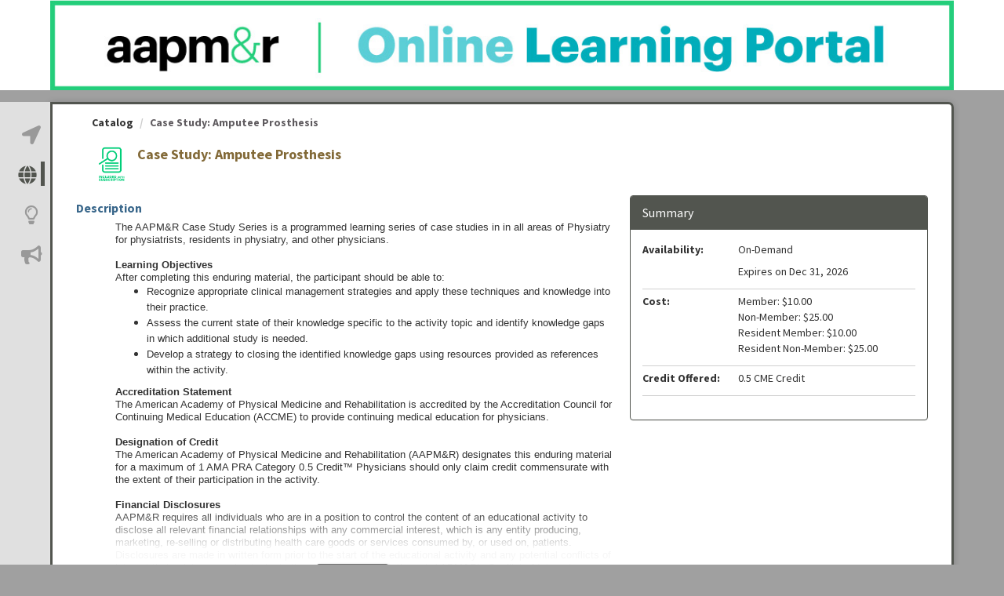

--- FILE ---
content_type: text/html; charset=utf-8
request_url: https://onlinelearning.aapmr.org/Listing/Case-Study-Amputee-Prosthesis-2719
body_size: 195963
content:


<!DOCTYPE html PUBLIC "-//W3C//DTD XHTML 1.0 Strict//EN" "http://www.w3.org/TR/xhtml1/DTD/xhtml1-strict.dtd">
<html xmlns="http://www.w3.org/1999/xhtml" xmlns:v="urn:schemas-microsoft-com:vml"
xml:lang="en" lang="en">
<head id="Head1"><script type="text/javascript">window.NREUM||(NREUM={});NREUM.info = {"beacon":"bam.nr-data.net","errorBeacon":"bam.nr-data.net","licenseKey":"8f0e834daf","applicationID":"1058796895","transactionName":"b1RUZ0cFXUEFAhBaVlYed2BlS19bFxUNXV4WUEVDTQ==","queueTime":0,"applicationTime":349,"agent":"","atts":""}</script><script type="text/javascript">(window.NREUM||(NREUM={})).init={privacy:{cookies_enabled:true},ajax:{deny_list:["bam.nr-data.net"]},feature_flags:["soft_nav"],distributed_tracing:{enabled:true}};(window.NREUM||(NREUM={})).loader_config={agentID:"1058797331",accountID:"911097",trustKey:"911097",xpid:"XQcGUV9UGwIAUVlVDgcPX1E=",licenseKey:"8f0e834daf",applicationID:"1058796895",browserID:"1058797331"};;/*! For license information please see nr-loader-spa-1.307.0.min.js.LICENSE.txt */
(()=>{var e,t,r={384:(e,t,r)=>{"use strict";r.d(t,{NT:()=>a,US:()=>u,Zm:()=>o,bQ:()=>d,dV:()=>c,pV:()=>l});var n=r(6154),i=r(1863),s=r(1910);const a={beacon:"bam.nr-data.net",errorBeacon:"bam.nr-data.net"};function o(){return n.gm.NREUM||(n.gm.NREUM={}),void 0===n.gm.newrelic&&(n.gm.newrelic=n.gm.NREUM),n.gm.NREUM}function c(){let e=o();return e.o||(e.o={ST:n.gm.setTimeout,SI:n.gm.setImmediate||n.gm.setInterval,CT:n.gm.clearTimeout,XHR:n.gm.XMLHttpRequest,REQ:n.gm.Request,EV:n.gm.Event,PR:n.gm.Promise,MO:n.gm.MutationObserver,FETCH:n.gm.fetch,WS:n.gm.WebSocket},(0,s.i)(...Object.values(e.o))),e}function d(e,t){let r=o();r.initializedAgents??={},t.initializedAt={ms:(0,i.t)(),date:new Date},r.initializedAgents[e]=t}function u(e,t){o()[e]=t}function l(){return function(){let e=o();const t=e.info||{};e.info={beacon:a.beacon,errorBeacon:a.errorBeacon,...t}}(),function(){let e=o();const t=e.init||{};e.init={...t}}(),c(),function(){let e=o();const t=e.loader_config||{};e.loader_config={...t}}(),o()}},782:(e,t,r)=>{"use strict";r.d(t,{T:()=>n});const n=r(860).K7.pageViewTiming},860:(e,t,r)=>{"use strict";r.d(t,{$J:()=>u,K7:()=>c,P3:()=>d,XX:()=>i,Yy:()=>o,df:()=>s,qY:()=>n,v4:()=>a});const n="events",i="jserrors",s="browser/blobs",a="rum",o="browser/logs",c={ajax:"ajax",genericEvents:"generic_events",jserrors:i,logging:"logging",metrics:"metrics",pageAction:"page_action",pageViewEvent:"page_view_event",pageViewTiming:"page_view_timing",sessionReplay:"session_replay",sessionTrace:"session_trace",softNav:"soft_navigations",spa:"spa"},d={[c.pageViewEvent]:1,[c.pageViewTiming]:2,[c.metrics]:3,[c.jserrors]:4,[c.spa]:5,[c.ajax]:6,[c.sessionTrace]:7,[c.softNav]:8,[c.sessionReplay]:9,[c.logging]:10,[c.genericEvents]:11},u={[c.pageViewEvent]:a,[c.pageViewTiming]:n,[c.ajax]:n,[c.spa]:n,[c.softNav]:n,[c.metrics]:i,[c.jserrors]:i,[c.sessionTrace]:s,[c.sessionReplay]:s,[c.logging]:o,[c.genericEvents]:"ins"}},944:(e,t,r)=>{"use strict";r.d(t,{R:()=>i});var n=r(3241);function i(e,t){"function"==typeof console.debug&&(console.debug("New Relic Warning: https://github.com/newrelic/newrelic-browser-agent/blob/main/docs/warning-codes.md#".concat(e),t),(0,n.W)({agentIdentifier:null,drained:null,type:"data",name:"warn",feature:"warn",data:{code:e,secondary:t}}))}},993:(e,t,r)=>{"use strict";r.d(t,{A$:()=>s,ET:()=>a,TZ:()=>o,p_:()=>i});var n=r(860);const i={ERROR:"ERROR",WARN:"WARN",INFO:"INFO",DEBUG:"DEBUG",TRACE:"TRACE"},s={OFF:0,ERROR:1,WARN:2,INFO:3,DEBUG:4,TRACE:5},a="log",o=n.K7.logging},1687:(e,t,r)=>{"use strict";r.d(t,{Ak:()=>d,Ze:()=>h,x3:()=>u});var n=r(3241),i=r(7836),s=r(3606),a=r(860),o=r(2646);const c={};function d(e,t){const r={staged:!1,priority:a.P3[t]||0};l(e),c[e].get(t)||c[e].set(t,r)}function u(e,t){e&&c[e]&&(c[e].get(t)&&c[e].delete(t),p(e,t,!1),c[e].size&&f(e))}function l(e){if(!e)throw new Error("agentIdentifier required");c[e]||(c[e]=new Map)}function h(e="",t="feature",r=!1){if(l(e),!e||!c[e].get(t)||r)return p(e,t);c[e].get(t).staged=!0,f(e)}function f(e){const t=Array.from(c[e]);t.every(([e,t])=>t.staged)&&(t.sort((e,t)=>e[1].priority-t[1].priority),t.forEach(([t])=>{c[e].delete(t),p(e,t)}))}function p(e,t,r=!0){const a=e?i.ee.get(e):i.ee,c=s.i.handlers;if(!a.aborted&&a.backlog&&c){if((0,n.W)({agentIdentifier:e,type:"lifecycle",name:"drain",feature:t}),r){const e=a.backlog[t],r=c[t];if(r){for(let t=0;e&&t<e.length;++t)g(e[t],r);Object.entries(r).forEach(([e,t])=>{Object.values(t||{}).forEach(t=>{t[0]?.on&&t[0]?.context()instanceof o.y&&t[0].on(e,t[1])})})}}a.isolatedBacklog||delete c[t],a.backlog[t]=null,a.emit("drain-"+t,[])}}function g(e,t){var r=e[1];Object.values(t[r]||{}).forEach(t=>{var r=e[0];if(t[0]===r){var n=t[1],i=e[3],s=e[2];n.apply(i,s)}})}},1738:(e,t,r)=>{"use strict";r.d(t,{U:()=>f,Y:()=>h});var n=r(3241),i=r(9908),s=r(1863),a=r(944),o=r(5701),c=r(3969),d=r(8362),u=r(860),l=r(4261);function h(e,t,r,s){const h=s||r;!h||h[e]&&h[e]!==d.d.prototype[e]||(h[e]=function(){(0,i.p)(c.xV,["API/"+e+"/called"],void 0,u.K7.metrics,r.ee),(0,n.W)({agentIdentifier:r.agentIdentifier,drained:!!o.B?.[r.agentIdentifier],type:"data",name:"api",feature:l.Pl+e,data:{}});try{return t.apply(this,arguments)}catch(e){(0,a.R)(23,e)}})}function f(e,t,r,n,a){const o=e.info;null===r?delete o.jsAttributes[t]:o.jsAttributes[t]=r,(a||null===r)&&(0,i.p)(l.Pl+n,[(0,s.t)(),t,r],void 0,"session",e.ee)}},1741:(e,t,r)=>{"use strict";r.d(t,{W:()=>s});var n=r(944),i=r(4261);class s{#e(e,...t){if(this[e]!==s.prototype[e])return this[e](...t);(0,n.R)(35,e)}addPageAction(e,t){return this.#e(i.hG,e,t)}register(e){return this.#e(i.eY,e)}recordCustomEvent(e,t){return this.#e(i.fF,e,t)}setPageViewName(e,t){return this.#e(i.Fw,e,t)}setCustomAttribute(e,t,r){return this.#e(i.cD,e,t,r)}noticeError(e,t){return this.#e(i.o5,e,t)}setUserId(e,t=!1){return this.#e(i.Dl,e,t)}setApplicationVersion(e){return this.#e(i.nb,e)}setErrorHandler(e){return this.#e(i.bt,e)}addRelease(e,t){return this.#e(i.k6,e,t)}log(e,t){return this.#e(i.$9,e,t)}start(){return this.#e(i.d3)}finished(e){return this.#e(i.BL,e)}recordReplay(){return this.#e(i.CH)}pauseReplay(){return this.#e(i.Tb)}addToTrace(e){return this.#e(i.U2,e)}setCurrentRouteName(e){return this.#e(i.PA,e)}interaction(e){return this.#e(i.dT,e)}wrapLogger(e,t,r){return this.#e(i.Wb,e,t,r)}measure(e,t){return this.#e(i.V1,e,t)}consent(e){return this.#e(i.Pv,e)}}},1863:(e,t,r)=>{"use strict";function n(){return Math.floor(performance.now())}r.d(t,{t:()=>n})},1910:(e,t,r)=>{"use strict";r.d(t,{i:()=>s});var n=r(944);const i=new Map;function s(...e){return e.every(e=>{if(i.has(e))return i.get(e);const t="function"==typeof e?e.toString():"",r=t.includes("[native code]"),s=t.includes("nrWrapper");return r||s||(0,n.R)(64,e?.name||t),i.set(e,r),r})}},2555:(e,t,r)=>{"use strict";r.d(t,{D:()=>o,f:()=>a});var n=r(384),i=r(8122);const s={beacon:n.NT.beacon,errorBeacon:n.NT.errorBeacon,licenseKey:void 0,applicationID:void 0,sa:void 0,queueTime:void 0,applicationTime:void 0,ttGuid:void 0,user:void 0,account:void 0,product:void 0,extra:void 0,jsAttributes:{},userAttributes:void 0,atts:void 0,transactionName:void 0,tNamePlain:void 0};function a(e){try{return!!e.licenseKey&&!!e.errorBeacon&&!!e.applicationID}catch(e){return!1}}const o=e=>(0,i.a)(e,s)},2614:(e,t,r)=>{"use strict";r.d(t,{BB:()=>a,H3:()=>n,g:()=>d,iL:()=>c,tS:()=>o,uh:()=>i,wk:()=>s});const n="NRBA",i="SESSION",s=144e5,a=18e5,o={STARTED:"session-started",PAUSE:"session-pause",RESET:"session-reset",RESUME:"session-resume",UPDATE:"session-update"},c={SAME_TAB:"same-tab",CROSS_TAB:"cross-tab"},d={OFF:0,FULL:1,ERROR:2}},2646:(e,t,r)=>{"use strict";r.d(t,{y:()=>n});class n{constructor(e){this.contextId=e}}},2843:(e,t,r)=>{"use strict";r.d(t,{G:()=>s,u:()=>i});var n=r(3878);function i(e,t=!1,r,i){(0,n.DD)("visibilitychange",function(){if(t)return void("hidden"===document.visibilityState&&e());e(document.visibilityState)},r,i)}function s(e,t,r){(0,n.sp)("pagehide",e,t,r)}},3241:(e,t,r)=>{"use strict";r.d(t,{W:()=>s});var n=r(6154);const i="newrelic";function s(e={}){try{n.gm.dispatchEvent(new CustomEvent(i,{detail:e}))}catch(e){}}},3304:(e,t,r)=>{"use strict";r.d(t,{A:()=>s});var n=r(7836);const i=()=>{const e=new WeakSet;return(t,r)=>{if("object"==typeof r&&null!==r){if(e.has(r))return;e.add(r)}return r}};function s(e){try{return JSON.stringify(e,i())??""}catch(e){try{n.ee.emit("internal-error",[e])}catch(e){}return""}}},3333:(e,t,r)=>{"use strict";r.d(t,{$v:()=>u,TZ:()=>n,Xh:()=>c,Zp:()=>i,kd:()=>d,mq:()=>o,nf:()=>a,qN:()=>s});const n=r(860).K7.genericEvents,i=["auxclick","click","copy","keydown","paste","scrollend"],s=["focus","blur"],a=4,o=1e3,c=2e3,d=["PageAction","UserAction","BrowserPerformance"],u={RESOURCES:"experimental.resources",REGISTER:"register"}},3434:(e,t,r)=>{"use strict";r.d(t,{Jt:()=>s,YM:()=>d});var n=r(7836),i=r(5607);const s="nr@original:".concat(i.W),a=50;var o=Object.prototype.hasOwnProperty,c=!1;function d(e,t){return e||(e=n.ee),r.inPlace=function(e,t,n,i,s){n||(n="");const a="-"===n.charAt(0);for(let o=0;o<t.length;o++){const c=t[o],d=e[c];l(d)||(e[c]=r(d,a?c+n:n,i,c,s))}},r.flag=s,r;function r(t,r,n,c,d){return l(t)?t:(r||(r=""),nrWrapper[s]=t,function(e,t,r){if(Object.defineProperty&&Object.keys)try{return Object.keys(e).forEach(function(r){Object.defineProperty(t,r,{get:function(){return e[r]},set:function(t){return e[r]=t,t}})}),t}catch(e){u([e],r)}for(var n in e)o.call(e,n)&&(t[n]=e[n])}(t,nrWrapper,e),nrWrapper);function nrWrapper(){var s,o,l,h;let f;try{o=this,s=[...arguments],l="function"==typeof n?n(s,o):n||{}}catch(t){u([t,"",[s,o,c],l],e)}i(r+"start",[s,o,c],l,d);const p=performance.now();let g;try{return h=t.apply(o,s),g=performance.now(),h}catch(e){throw g=performance.now(),i(r+"err",[s,o,e],l,d),f=e,f}finally{const e=g-p,t={start:p,end:g,duration:e,isLongTask:e>=a,methodName:c,thrownError:f};t.isLongTask&&i("long-task",[t,o],l,d),i(r+"end",[s,o,h],l,d)}}}function i(r,n,i,s){if(!c||t){var a=c;c=!0;try{e.emit(r,n,i,t,s)}catch(t){u([t,r,n,i],e)}c=a}}}function u(e,t){t||(t=n.ee);try{t.emit("internal-error",e)}catch(e){}}function l(e){return!(e&&"function"==typeof e&&e.apply&&!e[s])}},3606:(e,t,r)=>{"use strict";r.d(t,{i:()=>s});var n=r(9908);s.on=a;var i=s.handlers={};function s(e,t,r,s){a(s||n.d,i,e,t,r)}function a(e,t,r,i,s){s||(s="feature"),e||(e=n.d);var a=t[s]=t[s]||{};(a[r]=a[r]||[]).push([e,i])}},3738:(e,t,r)=>{"use strict";r.d(t,{He:()=>i,Kp:()=>o,Lc:()=>d,Rz:()=>u,TZ:()=>n,bD:()=>s,d3:()=>a,jx:()=>l,sl:()=>h,uP:()=>c});const n=r(860).K7.sessionTrace,i="bstResource",s="resource",a="-start",o="-end",c="fn"+a,d="fn"+o,u="pushState",l=1e3,h=3e4},3785:(e,t,r)=>{"use strict";r.d(t,{R:()=>c,b:()=>d});var n=r(9908),i=r(1863),s=r(860),a=r(3969),o=r(993);function c(e,t,r={},c=o.p_.INFO,d=!0,u,l=(0,i.t)()){(0,n.p)(a.xV,["API/logging/".concat(c.toLowerCase(),"/called")],void 0,s.K7.metrics,e),(0,n.p)(o.ET,[l,t,r,c,d,u],void 0,s.K7.logging,e)}function d(e){return"string"==typeof e&&Object.values(o.p_).some(t=>t===e.toUpperCase().trim())}},3878:(e,t,r)=>{"use strict";function n(e,t){return{capture:e,passive:!1,signal:t}}function i(e,t,r=!1,i){window.addEventListener(e,t,n(r,i))}function s(e,t,r=!1,i){document.addEventListener(e,t,n(r,i))}r.d(t,{DD:()=>s,jT:()=>n,sp:()=>i})},3962:(e,t,r)=>{"use strict";r.d(t,{AM:()=>a,O2:()=>l,OV:()=>s,Qu:()=>h,TZ:()=>c,ih:()=>f,pP:()=>o,t1:()=>u,tC:()=>i,wD:()=>d});var n=r(860);const i=["click","keydown","submit"],s="popstate",a="api",o="initialPageLoad",c=n.K7.softNav,d=5e3,u=500,l={INITIAL_PAGE_LOAD:"",ROUTE_CHANGE:1,UNSPECIFIED:2},h={INTERACTION:1,AJAX:2,CUSTOM_END:3,CUSTOM_TRACER:4},f={IP:"in progress",PF:"pending finish",FIN:"finished",CAN:"cancelled"}},3969:(e,t,r)=>{"use strict";r.d(t,{TZ:()=>n,XG:()=>o,rs:()=>i,xV:()=>a,z_:()=>s});const n=r(860).K7.metrics,i="sm",s="cm",a="storeSupportabilityMetrics",o="storeEventMetrics"},4234:(e,t,r)=>{"use strict";r.d(t,{W:()=>s});var n=r(7836),i=r(1687);class s{constructor(e,t){this.agentIdentifier=e,this.ee=n.ee.get(e),this.featureName=t,this.blocked=!1}deregisterDrain(){(0,i.x3)(this.agentIdentifier,this.featureName)}}},4261:(e,t,r)=>{"use strict";r.d(t,{$9:()=>u,BL:()=>c,CH:()=>p,Dl:()=>R,Fw:()=>w,PA:()=>v,Pl:()=>n,Pv:()=>A,Tb:()=>h,U2:()=>a,V1:()=>E,Wb:()=>T,bt:()=>y,cD:()=>b,d3:()=>x,dT:()=>d,eY:()=>g,fF:()=>f,hG:()=>s,hw:()=>i,k6:()=>o,nb:()=>m,o5:()=>l});const n="api-",i=n+"ixn-",s="addPageAction",a="addToTrace",o="addRelease",c="finished",d="interaction",u="log",l="noticeError",h="pauseReplay",f="recordCustomEvent",p="recordReplay",g="register",m="setApplicationVersion",v="setCurrentRouteName",b="setCustomAttribute",y="setErrorHandler",w="setPageViewName",R="setUserId",x="start",T="wrapLogger",E="measure",A="consent"},4387:(e,t,r)=>{"use strict";function n(e={}){return!(!e.id||!e.name)}function i(e){return"string"==typeof e&&e.trim().length<501||"number"==typeof e}function s(e,t){if(2!==t?.harvestEndpointVersion)return{};const r=t.agentRef.runtime.appMetadata.agents[0].entityGuid;return n(e)?{"source.id":e.id,"source.name":e.name,"source.type":e.type,"parent.id":e.parent?.id||r}:{"entity.guid":r,appId:t.agentRef.info.applicationID}}r.d(t,{Ux:()=>s,c7:()=>n,yo:()=>i})},5205:(e,t,r)=>{"use strict";r.d(t,{j:()=>S});var n=r(384),i=r(1741);var s=r(2555),a=r(3333);const o=e=>{if(!e||"string"!=typeof e)return!1;try{document.createDocumentFragment().querySelector(e)}catch{return!1}return!0};var c=r(2614),d=r(944),u=r(8122);const l="[data-nr-mask]",h=e=>(0,u.a)(e,(()=>{const e={feature_flags:[],experimental:{allow_registered_children:!1,resources:!1},mask_selector:"*",block_selector:"[data-nr-block]",mask_input_options:{color:!1,date:!1,"datetime-local":!1,email:!1,month:!1,number:!1,range:!1,search:!1,tel:!1,text:!1,time:!1,url:!1,week:!1,textarea:!1,select:!1,password:!0}};return{ajax:{deny_list:void 0,block_internal:!0,enabled:!0,autoStart:!0},api:{get allow_registered_children(){return e.feature_flags.includes(a.$v.REGISTER)||e.experimental.allow_registered_children},set allow_registered_children(t){e.experimental.allow_registered_children=t},duplicate_registered_data:!1},browser_consent_mode:{enabled:!1},distributed_tracing:{enabled:void 0,exclude_newrelic_header:void 0,cors_use_newrelic_header:void 0,cors_use_tracecontext_headers:void 0,allowed_origins:void 0},get feature_flags(){return e.feature_flags},set feature_flags(t){e.feature_flags=t},generic_events:{enabled:!0,autoStart:!0},harvest:{interval:30},jserrors:{enabled:!0,autoStart:!0},logging:{enabled:!0,autoStart:!0},metrics:{enabled:!0,autoStart:!0},obfuscate:void 0,page_action:{enabled:!0},page_view_event:{enabled:!0,autoStart:!0},page_view_timing:{enabled:!0,autoStart:!0},performance:{capture_marks:!1,capture_measures:!1,capture_detail:!0,resources:{get enabled(){return e.feature_flags.includes(a.$v.RESOURCES)||e.experimental.resources},set enabled(t){e.experimental.resources=t},asset_types:[],first_party_domains:[],ignore_newrelic:!0}},privacy:{cookies_enabled:!0},proxy:{assets:void 0,beacon:void 0},session:{expiresMs:c.wk,inactiveMs:c.BB},session_replay:{autoStart:!0,enabled:!1,preload:!1,sampling_rate:10,error_sampling_rate:100,collect_fonts:!1,inline_images:!1,fix_stylesheets:!0,mask_all_inputs:!0,get mask_text_selector(){return e.mask_selector},set mask_text_selector(t){o(t)?e.mask_selector="".concat(t,",").concat(l):""===t||null===t?e.mask_selector=l:(0,d.R)(5,t)},get block_class(){return"nr-block"},get ignore_class(){return"nr-ignore"},get mask_text_class(){return"nr-mask"},get block_selector(){return e.block_selector},set block_selector(t){o(t)?e.block_selector+=",".concat(t):""!==t&&(0,d.R)(6,t)},get mask_input_options(){return e.mask_input_options},set mask_input_options(t){t&&"object"==typeof t?e.mask_input_options={...t,password:!0}:(0,d.R)(7,t)}},session_trace:{enabled:!0,autoStart:!0},soft_navigations:{enabled:!0,autoStart:!0},spa:{enabled:!0,autoStart:!0},ssl:void 0,user_actions:{enabled:!0,elementAttributes:["id","className","tagName","type"]}}})());var f=r(6154),p=r(9324);let g=0;const m={buildEnv:p.F3,distMethod:p.Xs,version:p.xv,originTime:f.WN},v={consented:!1},b={appMetadata:{},get consented(){return this.session?.state?.consent||v.consented},set consented(e){v.consented=e},customTransaction:void 0,denyList:void 0,disabled:!1,harvester:void 0,isolatedBacklog:!1,isRecording:!1,loaderType:void 0,maxBytes:3e4,obfuscator:void 0,onerror:void 0,ptid:void 0,releaseIds:{},session:void 0,timeKeeper:void 0,registeredEntities:[],jsAttributesMetadata:{bytes:0},get harvestCount(){return++g}},y=e=>{const t=(0,u.a)(e,b),r=Object.keys(m).reduce((e,t)=>(e[t]={value:m[t],writable:!1,configurable:!0,enumerable:!0},e),{});return Object.defineProperties(t,r)};var w=r(5701);const R=e=>{const t=e.startsWith("http");e+="/",r.p=t?e:"https://"+e};var x=r(7836),T=r(3241);const E={accountID:void 0,trustKey:void 0,agentID:void 0,licenseKey:void 0,applicationID:void 0,xpid:void 0},A=e=>(0,u.a)(e,E),_=new Set;function S(e,t={},r,a){let{init:o,info:c,loader_config:d,runtime:u={},exposed:l=!0}=t;if(!c){const e=(0,n.pV)();o=e.init,c=e.info,d=e.loader_config}e.init=h(o||{}),e.loader_config=A(d||{}),c.jsAttributes??={},f.bv&&(c.jsAttributes.isWorker=!0),e.info=(0,s.D)(c);const p=e.init,g=[c.beacon,c.errorBeacon];_.has(e.agentIdentifier)||(p.proxy.assets&&(R(p.proxy.assets),g.push(p.proxy.assets)),p.proxy.beacon&&g.push(p.proxy.beacon),e.beacons=[...g],function(e){const t=(0,n.pV)();Object.getOwnPropertyNames(i.W.prototype).forEach(r=>{const n=i.W.prototype[r];if("function"!=typeof n||"constructor"===n)return;let s=t[r];e[r]&&!1!==e.exposed&&"micro-agent"!==e.runtime?.loaderType&&(t[r]=(...t)=>{const n=e[r](...t);return s?s(...t):n})})}(e),(0,n.US)("activatedFeatures",w.B)),u.denyList=[...p.ajax.deny_list||[],...p.ajax.block_internal?g:[]],u.ptid=e.agentIdentifier,u.loaderType=r,e.runtime=y(u),_.has(e.agentIdentifier)||(e.ee=x.ee.get(e.agentIdentifier),e.exposed=l,(0,T.W)({agentIdentifier:e.agentIdentifier,drained:!!w.B?.[e.agentIdentifier],type:"lifecycle",name:"initialize",feature:void 0,data:e.config})),_.add(e.agentIdentifier)}},5270:(e,t,r)=>{"use strict";r.d(t,{Aw:()=>a,SR:()=>s,rF:()=>o});var n=r(384),i=r(7767);function s(e){return!!(0,n.dV)().o.MO&&(0,i.V)(e)&&!0===e?.session_trace.enabled}function a(e){return!0===e?.session_replay.preload&&s(e)}function o(e,t){try{if("string"==typeof t?.type){if("password"===t.type.toLowerCase())return"*".repeat(e?.length||0);if(void 0!==t?.dataset?.nrUnmask||t?.classList?.contains("nr-unmask"))return e}}catch(e){}return"string"==typeof e?e.replace(/[\S]/g,"*"):"*".repeat(e?.length||0)}},5289:(e,t,r)=>{"use strict";r.d(t,{GG:()=>a,Qr:()=>c,sB:()=>o});var n=r(3878),i=r(6389);function s(){return"undefined"==typeof document||"complete"===document.readyState}function a(e,t){if(s())return e();const r=(0,i.J)(e),a=setInterval(()=>{s()&&(clearInterval(a),r())},500);(0,n.sp)("load",r,t)}function o(e){if(s())return e();(0,n.DD)("DOMContentLoaded",e)}function c(e){if(s())return e();(0,n.sp)("popstate",e)}},5607:(e,t,r)=>{"use strict";r.d(t,{W:()=>n});const n=(0,r(9566).bz)()},5701:(e,t,r)=>{"use strict";r.d(t,{B:()=>s,t:()=>a});var n=r(3241);const i=new Set,s={};function a(e,t){const r=t.agentIdentifier;s[r]??={},e&&"object"==typeof e&&(i.has(r)||(t.ee.emit("rumresp",[e]),s[r]=e,i.add(r),(0,n.W)({agentIdentifier:r,loaded:!0,drained:!0,type:"lifecycle",name:"load",feature:void 0,data:e})))}},6154:(e,t,r)=>{"use strict";r.d(t,{OF:()=>d,RI:()=>i,WN:()=>h,bv:()=>s,eN:()=>f,gm:()=>a,lR:()=>l,m:()=>c,mw:()=>o,sb:()=>u});var n=r(1863);const i="undefined"!=typeof window&&!!window.document,s="undefined"!=typeof WorkerGlobalScope&&("undefined"!=typeof self&&self instanceof WorkerGlobalScope&&self.navigator instanceof WorkerNavigator||"undefined"!=typeof globalThis&&globalThis instanceof WorkerGlobalScope&&globalThis.navigator instanceof WorkerNavigator),a=i?window:"undefined"!=typeof WorkerGlobalScope&&("undefined"!=typeof self&&self instanceof WorkerGlobalScope&&self||"undefined"!=typeof globalThis&&globalThis instanceof WorkerGlobalScope&&globalThis),o=Boolean("hidden"===a?.document?.visibilityState),c=""+a?.location,d=/iPad|iPhone|iPod/.test(a.navigator?.userAgent),u=d&&"undefined"==typeof SharedWorker,l=(()=>{const e=a.navigator?.userAgent?.match(/Firefox[/\s](\d+\.\d+)/);return Array.isArray(e)&&e.length>=2?+e[1]:0})(),h=Date.now()-(0,n.t)(),f=()=>"undefined"!=typeof PerformanceNavigationTiming&&a?.performance?.getEntriesByType("navigation")?.[0]?.responseStart},6344:(e,t,r)=>{"use strict";r.d(t,{BB:()=>u,Qb:()=>l,TZ:()=>i,Ug:()=>a,Vh:()=>s,_s:()=>o,bc:()=>d,yP:()=>c});var n=r(2614);const i=r(860).K7.sessionReplay,s="errorDuringReplay",a=.12,o={DomContentLoaded:0,Load:1,FullSnapshot:2,IncrementalSnapshot:3,Meta:4,Custom:5},c={[n.g.ERROR]:15e3,[n.g.FULL]:3e5,[n.g.OFF]:0},d={RESET:{message:"Session was reset",sm:"Reset"},IMPORT:{message:"Recorder failed to import",sm:"Import"},TOO_MANY:{message:"429: Too Many Requests",sm:"Too-Many"},TOO_BIG:{message:"Payload was too large",sm:"Too-Big"},CROSS_TAB:{message:"Session Entity was set to OFF on another tab",sm:"Cross-Tab"},ENTITLEMENTS:{message:"Session Replay is not allowed and will not be started",sm:"Entitlement"}},u=5e3,l={API:"api",RESUME:"resume",SWITCH_TO_FULL:"switchToFull",INITIALIZE:"initialize",PRELOAD:"preload"}},6389:(e,t,r)=>{"use strict";function n(e,t=500,r={}){const n=r?.leading||!1;let i;return(...r)=>{n&&void 0===i&&(e.apply(this,r),i=setTimeout(()=>{i=clearTimeout(i)},t)),n||(clearTimeout(i),i=setTimeout(()=>{e.apply(this,r)},t))}}function i(e){let t=!1;return(...r)=>{t||(t=!0,e.apply(this,r))}}r.d(t,{J:()=>i,s:()=>n})},6630:(e,t,r)=>{"use strict";r.d(t,{T:()=>n});const n=r(860).K7.pageViewEvent},6774:(e,t,r)=>{"use strict";r.d(t,{T:()=>n});const n=r(860).K7.jserrors},7295:(e,t,r)=>{"use strict";r.d(t,{Xv:()=>a,gX:()=>i,iW:()=>s});var n=[];function i(e){if(!e||s(e))return!1;if(0===n.length)return!0;if("*"===n[0].hostname)return!1;for(var t=0;t<n.length;t++){var r=n[t];if(r.hostname.test(e.hostname)&&r.pathname.test(e.pathname))return!1}return!0}function s(e){return void 0===e.hostname}function a(e){if(n=[],e&&e.length)for(var t=0;t<e.length;t++){let r=e[t];if(!r)continue;if("*"===r)return void(n=[{hostname:"*"}]);0===r.indexOf("http://")?r=r.substring(7):0===r.indexOf("https://")&&(r=r.substring(8));const i=r.indexOf("/");let s,a;i>0?(s=r.substring(0,i),a=r.substring(i)):(s=r,a="*");let[c]=s.split(":");n.push({hostname:o(c),pathname:o(a,!0)})}}function o(e,t=!1){const r=e.replace(/[.+?^${}()|[\]\\]/g,e=>"\\"+e).replace(/\*/g,".*?");return new RegExp((t?"^":"")+r+"$")}},7485:(e,t,r)=>{"use strict";r.d(t,{D:()=>i});var n=r(6154);function i(e){if(0===(e||"").indexOf("data:"))return{protocol:"data"};try{const t=new URL(e,location.href),r={port:t.port,hostname:t.hostname,pathname:t.pathname,search:t.search,protocol:t.protocol.slice(0,t.protocol.indexOf(":")),sameOrigin:t.protocol===n.gm?.location?.protocol&&t.host===n.gm?.location?.host};return r.port&&""!==r.port||("http:"===t.protocol&&(r.port="80"),"https:"===t.protocol&&(r.port="443")),r.pathname&&""!==r.pathname?r.pathname.startsWith("/")||(r.pathname="/".concat(r.pathname)):r.pathname="/",r}catch(e){return{}}}},7699:(e,t,r)=>{"use strict";r.d(t,{It:()=>s,KC:()=>o,No:()=>i,qh:()=>a});var n=r(860);const i=16e3,s=1e6,a="SESSION_ERROR",o={[n.K7.logging]:!0,[n.K7.genericEvents]:!1,[n.K7.jserrors]:!1,[n.K7.ajax]:!1}},7767:(e,t,r)=>{"use strict";r.d(t,{V:()=>i});var n=r(6154);const i=e=>n.RI&&!0===e?.privacy.cookies_enabled},7836:(e,t,r)=>{"use strict";r.d(t,{P:()=>o,ee:()=>c});var n=r(384),i=r(8990),s=r(2646),a=r(5607);const o="nr@context:".concat(a.W),c=function e(t,r){var n={},a={},u={},l=!1;try{l=16===r.length&&d.initializedAgents?.[r]?.runtime.isolatedBacklog}catch(e){}var h={on:p,addEventListener:p,removeEventListener:function(e,t){var r=n[e];if(!r)return;for(var i=0;i<r.length;i++)r[i]===t&&r.splice(i,1)},emit:function(e,r,n,i,s){!1!==s&&(s=!0);if(c.aborted&&!i)return;t&&s&&t.emit(e,r,n);var o=f(n);g(e).forEach(e=>{e.apply(o,r)});var d=v()[a[e]];d&&d.push([h,e,r,o]);return o},get:m,listeners:g,context:f,buffer:function(e,t){const r=v();if(t=t||"feature",h.aborted)return;Object.entries(e||{}).forEach(([e,n])=>{a[n]=t,t in r||(r[t]=[])})},abort:function(){h._aborted=!0,Object.keys(h.backlog).forEach(e=>{delete h.backlog[e]})},isBuffering:function(e){return!!v()[a[e]]},debugId:r,backlog:l?{}:t&&"object"==typeof t.backlog?t.backlog:{},isolatedBacklog:l};return Object.defineProperty(h,"aborted",{get:()=>{let e=h._aborted||!1;return e||(t&&(e=t.aborted),e)}}),h;function f(e){return e&&e instanceof s.y?e:e?(0,i.I)(e,o,()=>new s.y(o)):new s.y(o)}function p(e,t){n[e]=g(e).concat(t)}function g(e){return n[e]||[]}function m(t){return u[t]=u[t]||e(h,t)}function v(){return h.backlog}}(void 0,"globalEE"),d=(0,n.Zm)();d.ee||(d.ee=c)},8122:(e,t,r)=>{"use strict";r.d(t,{a:()=>i});var n=r(944);function i(e,t){try{if(!e||"object"!=typeof e)return(0,n.R)(3);if(!t||"object"!=typeof t)return(0,n.R)(4);const r=Object.create(Object.getPrototypeOf(t),Object.getOwnPropertyDescriptors(t)),s=0===Object.keys(r).length?e:r;for(let a in s)if(void 0!==e[a])try{if(null===e[a]){r[a]=null;continue}Array.isArray(e[a])&&Array.isArray(t[a])?r[a]=Array.from(new Set([...e[a],...t[a]])):"object"==typeof e[a]&&"object"==typeof t[a]?r[a]=i(e[a],t[a]):r[a]=e[a]}catch(e){r[a]||(0,n.R)(1,e)}return r}catch(e){(0,n.R)(2,e)}}},8139:(e,t,r)=>{"use strict";r.d(t,{u:()=>h});var n=r(7836),i=r(3434),s=r(8990),a=r(6154);const o={},c=a.gm.XMLHttpRequest,d="addEventListener",u="removeEventListener",l="nr@wrapped:".concat(n.P);function h(e){var t=function(e){return(e||n.ee).get("events")}(e);if(o[t.debugId]++)return t;o[t.debugId]=1;var r=(0,i.YM)(t,!0);function h(e){r.inPlace(e,[d,u],"-",p)}function p(e,t){return e[1]}return"getPrototypeOf"in Object&&(a.RI&&f(document,h),c&&f(c.prototype,h),f(a.gm,h)),t.on(d+"-start",function(e,t){var n=e[1];if(null!==n&&("function"==typeof n||"object"==typeof n)&&"newrelic"!==e[0]){var i=(0,s.I)(n,l,function(){var e={object:function(){if("function"!=typeof n.handleEvent)return;return n.handleEvent.apply(n,arguments)},function:n}[typeof n];return e?r(e,"fn-",null,e.name||"anonymous"):n});this.wrapped=e[1]=i}}),t.on(u+"-start",function(e){e[1]=this.wrapped||e[1]}),t}function f(e,t,...r){let n=e;for(;"object"==typeof n&&!Object.prototype.hasOwnProperty.call(n,d);)n=Object.getPrototypeOf(n);n&&t(n,...r)}},8362:(e,t,r)=>{"use strict";r.d(t,{d:()=>s});var n=r(9566),i=r(1741);class s extends i.W{agentIdentifier=(0,n.LA)(16)}},8374:(e,t,r)=>{r.nc=(()=>{try{return document?.currentScript?.nonce}catch(e){}return""})()},8990:(e,t,r)=>{"use strict";r.d(t,{I:()=>i});var n=Object.prototype.hasOwnProperty;function i(e,t,r){if(n.call(e,t))return e[t];var i=r();if(Object.defineProperty&&Object.keys)try{return Object.defineProperty(e,t,{value:i,writable:!0,enumerable:!1}),i}catch(e){}return e[t]=i,i}},9300:(e,t,r)=>{"use strict";r.d(t,{T:()=>n});const n=r(860).K7.ajax},9324:(e,t,r)=>{"use strict";r.d(t,{AJ:()=>a,F3:()=>i,Xs:()=>s,Yq:()=>o,xv:()=>n});const n="1.307.0",i="PROD",s="CDN",a="@newrelic/rrweb",o="1.0.1"},9566:(e,t,r)=>{"use strict";r.d(t,{LA:()=>o,ZF:()=>c,bz:()=>a,el:()=>d});var n=r(6154);const i="xxxxxxxx-xxxx-4xxx-yxxx-xxxxxxxxxxxx";function s(e,t){return e?15&e[t]:16*Math.random()|0}function a(){const e=n.gm?.crypto||n.gm?.msCrypto;let t,r=0;return e&&e.getRandomValues&&(t=e.getRandomValues(new Uint8Array(30))),i.split("").map(e=>"x"===e?s(t,r++).toString(16):"y"===e?(3&s()|8).toString(16):e).join("")}function o(e){const t=n.gm?.crypto||n.gm?.msCrypto;let r,i=0;t&&t.getRandomValues&&(r=t.getRandomValues(new Uint8Array(e)));const a=[];for(var o=0;o<e;o++)a.push(s(r,i++).toString(16));return a.join("")}function c(){return o(16)}function d(){return o(32)}},9908:(e,t,r)=>{"use strict";r.d(t,{d:()=>n,p:()=>i});var n=r(7836).ee.get("handle");function i(e,t,r,i,s){s?(s.buffer([e],i),s.emit(e,t,r)):(n.buffer([e],i),n.emit(e,t,r))}}},n={};function i(e){var t=n[e];if(void 0!==t)return t.exports;var s=n[e]={exports:{}};return r[e](s,s.exports,i),s.exports}i.m=r,i.d=(e,t)=>{for(var r in t)i.o(t,r)&&!i.o(e,r)&&Object.defineProperty(e,r,{enumerable:!0,get:t[r]})},i.f={},i.e=e=>Promise.all(Object.keys(i.f).reduce((t,r)=>(i.f[r](e,t),t),[])),i.u=e=>({212:"nr-spa-compressor",249:"nr-spa-recorder",478:"nr-spa"}[e]+"-1.307.0.min.js"),i.o=(e,t)=>Object.prototype.hasOwnProperty.call(e,t),e={},t="NRBA-1.307.0.PROD:",i.l=(r,n,s,a)=>{if(e[r])e[r].push(n);else{var o,c;if(void 0!==s)for(var d=document.getElementsByTagName("script"),u=0;u<d.length;u++){var l=d[u];if(l.getAttribute("src")==r||l.getAttribute("data-webpack")==t+s){o=l;break}}if(!o){c=!0;var h={478:"sha512-bFoj7wd1EcCTt0jkKdFkw+gjDdU092aP1BOVh5n0PjhLNtBCSXj4vpjfIJR8zH8Bn6/XPpFl3gSNOuWVJ98iug==",249:"sha512-FRHQNWDGImhEo7a7lqCuCt6xlBgommnGc+JH2/YGJlngDoH+/3jpT/cyFpwi2M5G6srPVN4wLxrVqskf6KB7bg==",212:"sha512-okml4IaluCF10UG6SWzY+cKPgBNvH2+S5f1FxomzQUHf608N0b9dwoBv/ZFAhJhrdxPgTA4AxlBzwGcjMGIlQQ=="};(o=document.createElement("script")).charset="utf-8",i.nc&&o.setAttribute("nonce",i.nc),o.setAttribute("data-webpack",t+s),o.src=r,0!==o.src.indexOf(window.location.origin+"/")&&(o.crossOrigin="anonymous"),h[a]&&(o.integrity=h[a])}e[r]=[n];var f=(t,n)=>{o.onerror=o.onload=null,clearTimeout(p);var i=e[r];if(delete e[r],o.parentNode&&o.parentNode.removeChild(o),i&&i.forEach(e=>e(n)),t)return t(n)},p=setTimeout(f.bind(null,void 0,{type:"timeout",target:o}),12e4);o.onerror=f.bind(null,o.onerror),o.onload=f.bind(null,o.onload),c&&document.head.appendChild(o)}},i.r=e=>{"undefined"!=typeof Symbol&&Symbol.toStringTag&&Object.defineProperty(e,Symbol.toStringTag,{value:"Module"}),Object.defineProperty(e,"__esModule",{value:!0})},i.p="https://js-agent.newrelic.com/",(()=>{var e={38:0,788:0};i.f.j=(t,r)=>{var n=i.o(e,t)?e[t]:void 0;if(0!==n)if(n)r.push(n[2]);else{var s=new Promise((r,i)=>n=e[t]=[r,i]);r.push(n[2]=s);var a=i.p+i.u(t),o=new Error;i.l(a,r=>{if(i.o(e,t)&&(0!==(n=e[t])&&(e[t]=void 0),n)){var s=r&&("load"===r.type?"missing":r.type),a=r&&r.target&&r.target.src;o.message="Loading chunk "+t+" failed: ("+s+": "+a+")",o.name="ChunkLoadError",o.type=s,o.request=a,n[1](o)}},"chunk-"+t,t)}};var t=(t,r)=>{var n,s,[a,o,c]=r,d=0;if(a.some(t=>0!==e[t])){for(n in o)i.o(o,n)&&(i.m[n]=o[n]);if(c)c(i)}for(t&&t(r);d<a.length;d++)s=a[d],i.o(e,s)&&e[s]&&e[s][0](),e[s]=0},r=self["webpackChunk:NRBA-1.307.0.PROD"]=self["webpackChunk:NRBA-1.307.0.PROD"]||[];r.forEach(t.bind(null,0)),r.push=t.bind(null,r.push.bind(r))})(),(()=>{"use strict";i(8374);var e=i(8362),t=i(860);const r=Object.values(t.K7);var n=i(5205);var s=i(9908),a=i(1863),o=i(4261),c=i(1738);var d=i(1687),u=i(4234),l=i(5289),h=i(6154),f=i(944),p=i(5270),g=i(7767),m=i(6389),v=i(7699);class b extends u.W{constructor(e,t){super(e.agentIdentifier,t),this.agentRef=e,this.abortHandler=void 0,this.featAggregate=void 0,this.loadedSuccessfully=void 0,this.onAggregateImported=new Promise(e=>{this.loadedSuccessfully=e}),this.deferred=Promise.resolve(),!1===e.init[this.featureName].autoStart?this.deferred=new Promise((t,r)=>{this.ee.on("manual-start-all",(0,m.J)(()=>{(0,d.Ak)(e.agentIdentifier,this.featureName),t()}))}):(0,d.Ak)(e.agentIdentifier,t)}importAggregator(e,t,r={}){if(this.featAggregate)return;const n=async()=>{let n;await this.deferred;try{if((0,g.V)(e.init)){const{setupAgentSession:t}=await i.e(478).then(i.bind(i,8766));n=t(e)}}catch(e){(0,f.R)(20,e),this.ee.emit("internal-error",[e]),(0,s.p)(v.qh,[e],void 0,this.featureName,this.ee)}try{if(!this.#t(this.featureName,n,e.init))return(0,d.Ze)(this.agentIdentifier,this.featureName),void this.loadedSuccessfully(!1);const{Aggregate:i}=await t();this.featAggregate=new i(e,r),e.runtime.harvester.initializedAggregates.push(this.featAggregate),this.loadedSuccessfully(!0)}catch(e){(0,f.R)(34,e),this.abortHandler?.(),(0,d.Ze)(this.agentIdentifier,this.featureName,!0),this.loadedSuccessfully(!1),this.ee&&this.ee.abort()}};h.RI?(0,l.GG)(()=>n(),!0):n()}#t(e,r,n){if(this.blocked)return!1;switch(e){case t.K7.sessionReplay:return(0,p.SR)(n)&&!!r;case t.K7.sessionTrace:return!!r;default:return!0}}}var y=i(6630),w=i(2614),R=i(3241);class x extends b{static featureName=y.T;constructor(e){var t;super(e,y.T),this.setupInspectionEvents(e.agentIdentifier),t=e,(0,c.Y)(o.Fw,function(e,r){"string"==typeof e&&("/"!==e.charAt(0)&&(e="/"+e),t.runtime.customTransaction=(r||"http://custom.transaction")+e,(0,s.p)(o.Pl+o.Fw,[(0,a.t)()],void 0,void 0,t.ee))},t),this.importAggregator(e,()=>i.e(478).then(i.bind(i,2467)))}setupInspectionEvents(e){const t=(t,r)=>{t&&(0,R.W)({agentIdentifier:e,timeStamp:t.timeStamp,loaded:"complete"===t.target.readyState,type:"window",name:r,data:t.target.location+""})};(0,l.sB)(e=>{t(e,"DOMContentLoaded")}),(0,l.GG)(e=>{t(e,"load")}),(0,l.Qr)(e=>{t(e,"navigate")}),this.ee.on(w.tS.UPDATE,(t,r)=>{(0,R.W)({agentIdentifier:e,type:"lifecycle",name:"session",data:r})})}}var T=i(384);class E extends e.d{constructor(e){var t;(super(),h.gm)?(this.features={},(0,T.bQ)(this.agentIdentifier,this),this.desiredFeatures=new Set(e.features||[]),this.desiredFeatures.add(x),(0,n.j)(this,e,e.loaderType||"agent"),t=this,(0,c.Y)(o.cD,function(e,r,n=!1){if("string"==typeof e){if(["string","number","boolean"].includes(typeof r)||null===r)return(0,c.U)(t,e,r,o.cD,n);(0,f.R)(40,typeof r)}else(0,f.R)(39,typeof e)},t),function(e){(0,c.Y)(o.Dl,function(t,r=!1){if("string"!=typeof t&&null!==t)return void(0,f.R)(41,typeof t);const n=e.info.jsAttributes["enduser.id"];r&&null!=n&&n!==t?(0,s.p)(o.Pl+"setUserIdAndResetSession",[t],void 0,"session",e.ee):(0,c.U)(e,"enduser.id",t,o.Dl,!0)},e)}(this),function(e){(0,c.Y)(o.nb,function(t){if("string"==typeof t||null===t)return(0,c.U)(e,"application.version",t,o.nb,!1);(0,f.R)(42,typeof t)},e)}(this),function(e){(0,c.Y)(o.d3,function(){e.ee.emit("manual-start-all")},e)}(this),function(e){(0,c.Y)(o.Pv,function(t=!0){if("boolean"==typeof t){if((0,s.p)(o.Pl+o.Pv,[t],void 0,"session",e.ee),e.runtime.consented=t,t){const t=e.features.page_view_event;t.onAggregateImported.then(e=>{const r=t.featAggregate;e&&!r.sentRum&&r.sendRum()})}}else(0,f.R)(65,typeof t)},e)}(this),this.run()):(0,f.R)(21)}get config(){return{info:this.info,init:this.init,loader_config:this.loader_config,runtime:this.runtime}}get api(){return this}run(){try{const e=function(e){const t={};return r.forEach(r=>{t[r]=!!e[r]?.enabled}),t}(this.init),n=[...this.desiredFeatures];n.sort((e,r)=>t.P3[e.featureName]-t.P3[r.featureName]),n.forEach(r=>{if(!e[r.featureName]&&r.featureName!==t.K7.pageViewEvent)return;if(r.featureName===t.K7.spa)return void(0,f.R)(67);const n=function(e){switch(e){case t.K7.ajax:return[t.K7.jserrors];case t.K7.sessionTrace:return[t.K7.ajax,t.K7.pageViewEvent];case t.K7.sessionReplay:return[t.K7.sessionTrace];case t.K7.pageViewTiming:return[t.K7.pageViewEvent];default:return[]}}(r.featureName).filter(e=>!(e in this.features));n.length>0&&(0,f.R)(36,{targetFeature:r.featureName,missingDependencies:n}),this.features[r.featureName]=new r(this)})}catch(e){(0,f.R)(22,e);for(const e in this.features)this.features[e].abortHandler?.();const t=(0,T.Zm)();delete t.initializedAgents[this.agentIdentifier]?.features,delete this.sharedAggregator;return t.ee.get(this.agentIdentifier).abort(),!1}}}var A=i(2843),_=i(782);class S extends b{static featureName=_.T;constructor(e){super(e,_.T),h.RI&&((0,A.u)(()=>(0,s.p)("docHidden",[(0,a.t)()],void 0,_.T,this.ee),!0),(0,A.G)(()=>(0,s.p)("winPagehide",[(0,a.t)()],void 0,_.T,this.ee)),this.importAggregator(e,()=>i.e(478).then(i.bind(i,9917))))}}var O=i(3969);class I extends b{static featureName=O.TZ;constructor(e){super(e,O.TZ),h.RI&&document.addEventListener("securitypolicyviolation",e=>{(0,s.p)(O.xV,["Generic/CSPViolation/Detected"],void 0,this.featureName,this.ee)}),this.importAggregator(e,()=>i.e(478).then(i.bind(i,6555)))}}var N=i(6774),P=i(3878),D=i(3304);class k{constructor(e,t,r,n,i){this.name="UncaughtError",this.message="string"==typeof e?e:(0,D.A)(e),this.sourceURL=t,this.line=r,this.column=n,this.__newrelic=i}}function C(e){return M(e)?e:new k(void 0!==e?.message?e.message:e,e?.filename||e?.sourceURL,e?.lineno||e?.line,e?.colno||e?.col,e?.__newrelic,e?.cause)}function j(e){const t="Unhandled Promise Rejection: ";if(!e?.reason)return;if(M(e.reason)){try{e.reason.message.startsWith(t)||(e.reason.message=t+e.reason.message)}catch(e){}return C(e.reason)}const r=C(e.reason);return(r.message||"").startsWith(t)||(r.message=t+r.message),r}function L(e){if(e.error instanceof SyntaxError&&!/:\d+$/.test(e.error.stack?.trim())){const t=new k(e.message,e.filename,e.lineno,e.colno,e.error.__newrelic,e.cause);return t.name=SyntaxError.name,t}return M(e.error)?e.error:C(e)}function M(e){return e instanceof Error&&!!e.stack}function H(e,r,n,i,o=(0,a.t)()){"string"==typeof e&&(e=new Error(e)),(0,s.p)("err",[e,o,!1,r,n.runtime.isRecording,void 0,i],void 0,t.K7.jserrors,n.ee),(0,s.p)("uaErr",[],void 0,t.K7.genericEvents,n.ee)}var B=i(4387),K=i(993),W=i(3785);function U(e,{customAttributes:t={},level:r=K.p_.INFO}={},n,i,s=(0,a.t)()){(0,W.R)(n.ee,e,t,r,!1,i,s)}function F(e,r,n,i,c=(0,a.t)()){(0,s.p)(o.Pl+o.hG,[c,e,r,i],void 0,t.K7.genericEvents,n.ee)}function V(e,r,n,i,c=(0,a.t)()){const{start:d,end:u,customAttributes:l}=r||{},h={customAttributes:l||{}};if("object"!=typeof h.customAttributes||"string"!=typeof e||0===e.length)return void(0,f.R)(57);const p=(e,t)=>null==e?t:"number"==typeof e?e:e instanceof PerformanceMark?e.startTime:Number.NaN;if(h.start=p(d,0),h.end=p(u,c),Number.isNaN(h.start)||Number.isNaN(h.end))(0,f.R)(57);else{if(h.duration=h.end-h.start,!(h.duration<0))return(0,s.p)(o.Pl+o.V1,[h,e,i],void 0,t.K7.genericEvents,n.ee),h;(0,f.R)(58)}}function G(e,r={},n,i,c=(0,a.t)()){(0,s.p)(o.Pl+o.fF,[c,e,r,i],void 0,t.K7.genericEvents,n.ee)}function z(e){(0,c.Y)(o.eY,function(t){return Y(e,t)},e)}function Y(e,r,n){const i={};(0,f.R)(54,"newrelic.register"),r||={},r.type="MFE",r.licenseKey||=e.info.licenseKey,r.blocked=!1,r.parent=n||{};let o=()=>{};const c=e.runtime.registeredEntities,d=c.find(({metadata:{target:{id:e,name:t}}})=>e===r.id);if(d)return d.metadata.target.name!==r.name&&(d.metadata.target.name=r.name),d;const u=e=>{r.blocked=!0,o=e};e.init.api.allow_registered_children||u((0,m.J)(()=>(0,f.R)(55))),(0,B.c7)(r)||u((0,m.J)(()=>(0,f.R)(48,r))),(0,B.yo)(r.id)&&(0,B.yo)(r.name)||u((0,m.J)(()=>(0,f.R)(48,r)));const l={addPageAction:(t,n={})=>g(F,[t,{...i,...n},e],r),log:(t,n={})=>g(U,[t,{...n,customAttributes:{...i,...n.customAttributes||{}}},e],r),measure:(t,n={})=>g(V,[t,{...n,customAttributes:{...i,...n.customAttributes||{}}},e],r),noticeError:(t,n={})=>g(H,[t,{...i,...n},e],r),register:(t={})=>g(Y,[e,t],l.metadata.target),recordCustomEvent:(t,n={})=>g(G,[t,{...i,...n},e],r),setApplicationVersion:e=>p("application.version",e),setCustomAttribute:(e,t)=>p(e,t),setUserId:e=>p("enduser.id",e),metadata:{customAttributes:i,target:r}},h=()=>(r.blocked&&o(),r.blocked);h()||c.push(l);const p=(e,t)=>{h()||(i[e]=t)},g=(r,n,i)=>{if(h())return;const o=(0,a.t)();(0,s.p)(O.xV,["API/register/".concat(r.name,"/called")],void 0,t.K7.metrics,e.ee);try{return e.init.api.duplicate_registered_data&&"register"!==r.name&&r(...n,void 0,o),r(...n,i,o)}catch(e){(0,f.R)(50,e)}};return l}class Z extends b{static featureName=N.T;constructor(e){var t;super(e,N.T),t=e,(0,c.Y)(o.o5,(e,r)=>H(e,r,t),t),function(e){(0,c.Y)(o.bt,function(t){e.runtime.onerror=t},e)}(e),function(e){let t=0;(0,c.Y)(o.k6,function(e,r){++t>10||(this.runtime.releaseIds[e.slice(-200)]=(""+r).slice(-200))},e)}(e),z(e);try{this.removeOnAbort=new AbortController}catch(e){}this.ee.on("internal-error",(t,r)=>{this.abortHandler&&(0,s.p)("ierr",[C(t),(0,a.t)(),!0,{},e.runtime.isRecording,r],void 0,this.featureName,this.ee)}),h.gm.addEventListener("unhandledrejection",t=>{this.abortHandler&&(0,s.p)("err",[j(t),(0,a.t)(),!1,{unhandledPromiseRejection:1},e.runtime.isRecording],void 0,this.featureName,this.ee)},(0,P.jT)(!1,this.removeOnAbort?.signal)),h.gm.addEventListener("error",t=>{this.abortHandler&&(0,s.p)("err",[L(t),(0,a.t)(),!1,{},e.runtime.isRecording],void 0,this.featureName,this.ee)},(0,P.jT)(!1,this.removeOnAbort?.signal)),this.abortHandler=this.#r,this.importAggregator(e,()=>i.e(478).then(i.bind(i,2176)))}#r(){this.removeOnAbort?.abort(),this.abortHandler=void 0}}var q=i(8990);let X=1;function J(e){const t=typeof e;return!e||"object"!==t&&"function"!==t?-1:e===h.gm?0:(0,q.I)(e,"nr@id",function(){return X++})}function Q(e){if("string"==typeof e&&e.length)return e.length;if("object"==typeof e){if("undefined"!=typeof ArrayBuffer&&e instanceof ArrayBuffer&&e.byteLength)return e.byteLength;if("undefined"!=typeof Blob&&e instanceof Blob&&e.size)return e.size;if(!("undefined"!=typeof FormData&&e instanceof FormData))try{return(0,D.A)(e).length}catch(e){return}}}var ee=i(8139),te=i(7836),re=i(3434);const ne={},ie=["open","send"];function se(e){var t=e||te.ee;const r=function(e){return(e||te.ee).get("xhr")}(t);if(void 0===h.gm.XMLHttpRequest)return r;if(ne[r.debugId]++)return r;ne[r.debugId]=1,(0,ee.u)(t);var n=(0,re.YM)(r),i=h.gm.XMLHttpRequest,s=h.gm.MutationObserver,a=h.gm.Promise,o=h.gm.setInterval,c="readystatechange",d=["onload","onerror","onabort","onloadstart","onloadend","onprogress","ontimeout"],u=[],l=h.gm.XMLHttpRequest=function(e){const t=new i(e),s=r.context(t);try{r.emit("new-xhr",[t],s),t.addEventListener(c,(a=s,function(){var e=this;e.readyState>3&&!a.resolved&&(a.resolved=!0,r.emit("xhr-resolved",[],e)),n.inPlace(e,d,"fn-",y)}),(0,P.jT)(!1))}catch(e){(0,f.R)(15,e);try{r.emit("internal-error",[e])}catch(e){}}var a;return t};function p(e,t){n.inPlace(t,["onreadystatechange"],"fn-",y)}if(function(e,t){for(var r in e)t[r]=e[r]}(i,l),l.prototype=i.prototype,n.inPlace(l.prototype,ie,"-xhr-",y),r.on("send-xhr-start",function(e,t){p(e,t),function(e){u.push(e),s&&(g?g.then(b):o?o(b):(m=-m,v.data=m))}(t)}),r.on("open-xhr-start",p),s){var g=a&&a.resolve();if(!o&&!a){var m=1,v=document.createTextNode(m);new s(b).observe(v,{characterData:!0})}}else t.on("fn-end",function(e){e[0]&&e[0].type===c||b()});function b(){for(var e=0;e<u.length;e++)p(0,u[e]);u.length&&(u=[])}function y(e,t){return t}return r}var ae="fetch-",oe=ae+"body-",ce=["arrayBuffer","blob","json","text","formData"],de=h.gm.Request,ue=h.gm.Response,le="prototype";const he={};function fe(e){const t=function(e){return(e||te.ee).get("fetch")}(e);if(!(de&&ue&&h.gm.fetch))return t;if(he[t.debugId]++)return t;function r(e,r,n){var i=e[r];"function"==typeof i&&(e[r]=function(){var e,r=[...arguments],s={};t.emit(n+"before-start",[r],s),s[te.P]&&s[te.P].dt&&(e=s[te.P].dt);var a=i.apply(this,r);return t.emit(n+"start",[r,e],a),a.then(function(e){return t.emit(n+"end",[null,e],a),e},function(e){throw t.emit(n+"end",[e],a),e})})}return he[t.debugId]=1,ce.forEach(e=>{r(de[le],e,oe),r(ue[le],e,oe)}),r(h.gm,"fetch",ae),t.on(ae+"end",function(e,r){var n=this;if(r){var i=r.headers.get("content-length");null!==i&&(n.rxSize=i),t.emit(ae+"done",[null,r],n)}else t.emit(ae+"done",[e],n)}),t}var pe=i(7485),ge=i(9566);class me{constructor(e){this.agentRef=e}generateTracePayload(e){const t=this.agentRef.loader_config;if(!this.shouldGenerateTrace(e)||!t)return null;var r=(t.accountID||"").toString()||null,n=(t.agentID||"").toString()||null,i=(t.trustKey||"").toString()||null;if(!r||!n)return null;var s=(0,ge.ZF)(),a=(0,ge.el)(),o=Date.now(),c={spanId:s,traceId:a,timestamp:o};return(e.sameOrigin||this.isAllowedOrigin(e)&&this.useTraceContextHeadersForCors())&&(c.traceContextParentHeader=this.generateTraceContextParentHeader(s,a),c.traceContextStateHeader=this.generateTraceContextStateHeader(s,o,r,n,i)),(e.sameOrigin&&!this.excludeNewrelicHeader()||!e.sameOrigin&&this.isAllowedOrigin(e)&&this.useNewrelicHeaderForCors())&&(c.newrelicHeader=this.generateTraceHeader(s,a,o,r,n,i)),c}generateTraceContextParentHeader(e,t){return"00-"+t+"-"+e+"-01"}generateTraceContextStateHeader(e,t,r,n,i){return i+"@nr=0-1-"+r+"-"+n+"-"+e+"----"+t}generateTraceHeader(e,t,r,n,i,s){if(!("function"==typeof h.gm?.btoa))return null;var a={v:[0,1],d:{ty:"Browser",ac:n,ap:i,id:e,tr:t,ti:r}};return s&&n!==s&&(a.d.tk=s),btoa((0,D.A)(a))}shouldGenerateTrace(e){return this.agentRef.init?.distributed_tracing?.enabled&&this.isAllowedOrigin(e)}isAllowedOrigin(e){var t=!1;const r=this.agentRef.init?.distributed_tracing;if(e.sameOrigin)t=!0;else if(r?.allowed_origins instanceof Array)for(var n=0;n<r.allowed_origins.length;n++){var i=(0,pe.D)(r.allowed_origins[n]);if(e.hostname===i.hostname&&e.protocol===i.protocol&&e.port===i.port){t=!0;break}}return t}excludeNewrelicHeader(){var e=this.agentRef.init?.distributed_tracing;return!!e&&!!e.exclude_newrelic_header}useNewrelicHeaderForCors(){var e=this.agentRef.init?.distributed_tracing;return!!e&&!1!==e.cors_use_newrelic_header}useTraceContextHeadersForCors(){var e=this.agentRef.init?.distributed_tracing;return!!e&&!!e.cors_use_tracecontext_headers}}var ve=i(9300),be=i(7295);function ye(e){return"string"==typeof e?e:e instanceof(0,T.dV)().o.REQ?e.url:h.gm?.URL&&e instanceof URL?e.href:void 0}var we=["load","error","abort","timeout"],Re=we.length,xe=(0,T.dV)().o.REQ,Te=(0,T.dV)().o.XHR;const Ee="X-NewRelic-App-Data";class Ae extends b{static featureName=ve.T;constructor(e){super(e,ve.T),this.dt=new me(e),this.handler=(e,t,r,n)=>(0,s.p)(e,t,r,n,this.ee);try{const e={xmlhttprequest:"xhr",fetch:"fetch",beacon:"beacon"};h.gm?.performance?.getEntriesByType("resource").forEach(r=>{if(r.initiatorType in e&&0!==r.responseStatus){const n={status:r.responseStatus},i={rxSize:r.transferSize,duration:Math.floor(r.duration),cbTime:0};_e(n,r.name),this.handler("xhr",[n,i,r.startTime,r.responseEnd,e[r.initiatorType]],void 0,t.K7.ajax)}})}catch(e){}fe(this.ee),se(this.ee),function(e,r,n,i){function o(e){var t=this;t.totalCbs=0,t.called=0,t.cbTime=0,t.end=T,t.ended=!1,t.xhrGuids={},t.lastSize=null,t.loadCaptureCalled=!1,t.params=this.params||{},t.metrics=this.metrics||{},t.latestLongtaskEnd=0,e.addEventListener("load",function(r){E(t,e)},(0,P.jT)(!1)),h.lR||e.addEventListener("progress",function(e){t.lastSize=e.loaded},(0,P.jT)(!1))}function c(e){this.params={method:e[0]},_e(this,e[1]),this.metrics={}}function d(t,r){e.loader_config.xpid&&this.sameOrigin&&r.setRequestHeader("X-NewRelic-ID",e.loader_config.xpid);var n=i.generateTracePayload(this.parsedOrigin);if(n){var s=!1;n.newrelicHeader&&(r.setRequestHeader("newrelic",n.newrelicHeader),s=!0),n.traceContextParentHeader&&(r.setRequestHeader("traceparent",n.traceContextParentHeader),n.traceContextStateHeader&&r.setRequestHeader("tracestate",n.traceContextStateHeader),s=!0),s&&(this.dt=n)}}function u(e,t){var n=this.metrics,i=e[0],s=this;if(n&&i){var o=Q(i);o&&(n.txSize=o)}this.startTime=(0,a.t)(),this.body=i,this.listener=function(e){try{"abort"!==e.type||s.loadCaptureCalled||(s.params.aborted=!0),("load"!==e.type||s.called===s.totalCbs&&(s.onloadCalled||"function"!=typeof t.onload)&&"function"==typeof s.end)&&s.end(t)}catch(e){try{r.emit("internal-error",[e])}catch(e){}}};for(var c=0;c<Re;c++)t.addEventListener(we[c],this.listener,(0,P.jT)(!1))}function l(e,t,r){this.cbTime+=e,t?this.onloadCalled=!0:this.called+=1,this.called!==this.totalCbs||!this.onloadCalled&&"function"==typeof r.onload||"function"!=typeof this.end||this.end(r)}function f(e,t){var r=""+J(e)+!!t;this.xhrGuids&&!this.xhrGuids[r]&&(this.xhrGuids[r]=!0,this.totalCbs+=1)}function p(e,t){var r=""+J(e)+!!t;this.xhrGuids&&this.xhrGuids[r]&&(delete this.xhrGuids[r],this.totalCbs-=1)}function g(){this.endTime=(0,a.t)()}function m(e,t){t instanceof Te&&"load"===e[0]&&r.emit("xhr-load-added",[e[1],e[2]],t)}function v(e,t){t instanceof Te&&"load"===e[0]&&r.emit("xhr-load-removed",[e[1],e[2]],t)}function b(e,t,r){t instanceof Te&&("onload"===r&&(this.onload=!0),("load"===(e[0]&&e[0].type)||this.onload)&&(this.xhrCbStart=(0,a.t)()))}function y(e,t){this.xhrCbStart&&r.emit("xhr-cb-time",[(0,a.t)()-this.xhrCbStart,this.onload,t],t)}function w(e){var t,r=e[1]||{};if("string"==typeof e[0]?0===(t=e[0]).length&&h.RI&&(t=""+h.gm.location.href):e[0]&&e[0].url?t=e[0].url:h.gm?.URL&&e[0]&&e[0]instanceof URL?t=e[0].href:"function"==typeof e[0].toString&&(t=e[0].toString()),"string"==typeof t&&0!==t.length){t&&(this.parsedOrigin=(0,pe.D)(t),this.sameOrigin=this.parsedOrigin.sameOrigin);var n=i.generateTracePayload(this.parsedOrigin);if(n&&(n.newrelicHeader||n.traceContextParentHeader))if(e[0]&&e[0].headers)o(e[0].headers,n)&&(this.dt=n);else{var s={};for(var a in r)s[a]=r[a];s.headers=new Headers(r.headers||{}),o(s.headers,n)&&(this.dt=n),e.length>1?e[1]=s:e.push(s)}}function o(e,t){var r=!1;return t.newrelicHeader&&(e.set("newrelic",t.newrelicHeader),r=!0),t.traceContextParentHeader&&(e.set("traceparent",t.traceContextParentHeader),t.traceContextStateHeader&&e.set("tracestate",t.traceContextStateHeader),r=!0),r}}function R(e,t){this.params={},this.metrics={},this.startTime=(0,a.t)(),this.dt=t,e.length>=1&&(this.target=e[0]),e.length>=2&&(this.opts=e[1]);var r=this.opts||{},n=this.target;_e(this,ye(n));var i=(""+(n&&n instanceof xe&&n.method||r.method||"GET")).toUpperCase();this.params.method=i,this.body=r.body,this.txSize=Q(r.body)||0}function x(e,r){if(this.endTime=(0,a.t)(),this.params||(this.params={}),(0,be.iW)(this.params))return;let i;this.params.status=r?r.status:0,"string"==typeof this.rxSize&&this.rxSize.length>0&&(i=+this.rxSize);const s={txSize:this.txSize,rxSize:i,duration:(0,a.t)()-this.startTime};n("xhr",[this.params,s,this.startTime,this.endTime,"fetch"],this,t.K7.ajax)}function T(e){const r=this.params,i=this.metrics;if(!this.ended){this.ended=!0;for(let t=0;t<Re;t++)e.removeEventListener(we[t],this.listener,!1);r.aborted||(0,be.iW)(r)||(i.duration=(0,a.t)()-this.startTime,this.loadCaptureCalled||4!==e.readyState?null==r.status&&(r.status=0):E(this,e),i.cbTime=this.cbTime,n("xhr",[r,i,this.startTime,this.endTime,"xhr"],this,t.K7.ajax))}}function E(e,n){e.params.status=n.status;var i=function(e,t){var r=e.responseType;return"json"===r&&null!==t?t:"arraybuffer"===r||"blob"===r||"json"===r?Q(e.response):"text"===r||""===r||void 0===r?Q(e.responseText):void 0}(n,e.lastSize);if(i&&(e.metrics.rxSize=i),e.sameOrigin&&n.getAllResponseHeaders().indexOf(Ee)>=0){var a=n.getResponseHeader(Ee);a&&((0,s.p)(O.rs,["Ajax/CrossApplicationTracing/Header/Seen"],void 0,t.K7.metrics,r),e.params.cat=a.split(", ").pop())}e.loadCaptureCalled=!0}r.on("new-xhr",o),r.on("open-xhr-start",c),r.on("open-xhr-end",d),r.on("send-xhr-start",u),r.on("xhr-cb-time",l),r.on("xhr-load-added",f),r.on("xhr-load-removed",p),r.on("xhr-resolved",g),r.on("addEventListener-end",m),r.on("removeEventListener-end",v),r.on("fn-end",y),r.on("fetch-before-start",w),r.on("fetch-start",R),r.on("fn-start",b),r.on("fetch-done",x)}(e,this.ee,this.handler,this.dt),this.importAggregator(e,()=>i.e(478).then(i.bind(i,3845)))}}function _e(e,t){var r=(0,pe.D)(t),n=e.params||e;n.hostname=r.hostname,n.port=r.port,n.protocol=r.protocol,n.host=r.hostname+":"+r.port,n.pathname=r.pathname,e.parsedOrigin=r,e.sameOrigin=r.sameOrigin}const Se={},Oe=["pushState","replaceState"];function Ie(e){const t=function(e){return(e||te.ee).get("history")}(e);return!h.RI||Se[t.debugId]++||(Se[t.debugId]=1,(0,re.YM)(t).inPlace(window.history,Oe,"-")),t}var Ne=i(3738);function Pe(e){(0,c.Y)(o.BL,function(r=Date.now()){const n=r-h.WN;n<0&&(0,f.R)(62,r),(0,s.p)(O.XG,[o.BL,{time:n}],void 0,t.K7.metrics,e.ee),e.addToTrace({name:o.BL,start:r,origin:"nr"}),(0,s.p)(o.Pl+o.hG,[n,o.BL],void 0,t.K7.genericEvents,e.ee)},e)}const{He:De,bD:ke,d3:Ce,Kp:je,TZ:Le,Lc:Me,uP:He,Rz:Be}=Ne;class Ke extends b{static featureName=Le;constructor(e){var r;super(e,Le),r=e,(0,c.Y)(o.U2,function(e){if(!(e&&"object"==typeof e&&e.name&&e.start))return;const n={n:e.name,s:e.start-h.WN,e:(e.end||e.start)-h.WN,o:e.origin||"",t:"api"};n.s<0||n.e<0||n.e<n.s?(0,f.R)(61,{start:n.s,end:n.e}):(0,s.p)("bstApi",[n],void 0,t.K7.sessionTrace,r.ee)},r),Pe(e);if(!(0,g.V)(e.init))return void this.deregisterDrain();const n=this.ee;let d;Ie(n),this.eventsEE=(0,ee.u)(n),this.eventsEE.on(He,function(e,t){this.bstStart=(0,a.t)()}),this.eventsEE.on(Me,function(e,r){(0,s.p)("bst",[e[0],r,this.bstStart,(0,a.t)()],void 0,t.K7.sessionTrace,n)}),n.on(Be+Ce,function(e){this.time=(0,a.t)(),this.startPath=location.pathname+location.hash}),n.on(Be+je,function(e){(0,s.p)("bstHist",[location.pathname+location.hash,this.startPath,this.time],void 0,t.K7.sessionTrace,n)});try{d=new PerformanceObserver(e=>{const r=e.getEntries();(0,s.p)(De,[r],void 0,t.K7.sessionTrace,n)}),d.observe({type:ke,buffered:!0})}catch(e){}this.importAggregator(e,()=>i.e(478).then(i.bind(i,6974)),{resourceObserver:d})}}var We=i(6344);class Ue extends b{static featureName=We.TZ;#n;recorder;constructor(e){var r;let n;super(e,We.TZ),r=e,(0,c.Y)(o.CH,function(){(0,s.p)(o.CH,[],void 0,t.K7.sessionReplay,r.ee)},r),function(e){(0,c.Y)(o.Tb,function(){(0,s.p)(o.Tb,[],void 0,t.K7.sessionReplay,e.ee)},e)}(e);try{n=JSON.parse(localStorage.getItem("".concat(w.H3,"_").concat(w.uh)))}catch(e){}(0,p.SR)(e.init)&&this.ee.on(o.CH,()=>this.#i()),this.#s(n)&&this.importRecorder().then(e=>{e.startRecording(We.Qb.PRELOAD,n?.sessionReplayMode)}),this.importAggregator(this.agentRef,()=>i.e(478).then(i.bind(i,6167)),this),this.ee.on("err",e=>{this.blocked||this.agentRef.runtime.isRecording&&(this.errorNoticed=!0,(0,s.p)(We.Vh,[e],void 0,this.featureName,this.ee))})}#s(e){return e&&(e.sessionReplayMode===w.g.FULL||e.sessionReplayMode===w.g.ERROR)||(0,p.Aw)(this.agentRef.init)}importRecorder(){return this.recorder?Promise.resolve(this.recorder):(this.#n??=Promise.all([i.e(478),i.e(249)]).then(i.bind(i,4866)).then(({Recorder:e})=>(this.recorder=new e(this),this.recorder)).catch(e=>{throw this.ee.emit("internal-error",[e]),this.blocked=!0,e}),this.#n)}#i(){this.blocked||(this.featAggregate?this.featAggregate.mode!==w.g.FULL&&this.featAggregate.initializeRecording(w.g.FULL,!0,We.Qb.API):this.importRecorder().then(()=>{this.recorder.startRecording(We.Qb.API,w.g.FULL)}))}}var Fe=i(3962);class Ve extends b{static featureName=Fe.TZ;constructor(e){if(super(e,Fe.TZ),function(e){const r=e.ee.get("tracer");function n(){}(0,c.Y)(o.dT,function(e){return(new n).get("object"==typeof e?e:{})},e);const i=n.prototype={createTracer:function(n,i){var o={},c=this,d="function"==typeof i;return(0,s.p)(O.xV,["API/createTracer/called"],void 0,t.K7.metrics,e.ee),function(){if(r.emit((d?"":"no-")+"fn-start",[(0,a.t)(),c,d],o),d)try{return i.apply(this,arguments)}catch(e){const t="string"==typeof e?new Error(e):e;throw r.emit("fn-err",[arguments,this,t],o),t}finally{r.emit("fn-end",[(0,a.t)()],o)}}}};["actionText","setName","setAttribute","save","ignore","onEnd","getContext","end","get"].forEach(r=>{c.Y.apply(this,[r,function(){return(0,s.p)(o.hw+r,[performance.now(),...arguments],this,t.K7.softNav,e.ee),this},e,i])}),(0,c.Y)(o.PA,function(){(0,s.p)(o.hw+"routeName",[performance.now(),...arguments],void 0,t.K7.softNav,e.ee)},e)}(e),!h.RI||!(0,T.dV)().o.MO)return;const r=Ie(this.ee);try{this.removeOnAbort=new AbortController}catch(e){}Fe.tC.forEach(e=>{(0,P.sp)(e,e=>{l(e)},!0,this.removeOnAbort?.signal)});const n=()=>(0,s.p)("newURL",[(0,a.t)(),""+window.location],void 0,this.featureName,this.ee);r.on("pushState-end",n),r.on("replaceState-end",n),(0,P.sp)(Fe.OV,e=>{l(e),(0,s.p)("newURL",[e.timeStamp,""+window.location],void 0,this.featureName,this.ee)},!0,this.removeOnAbort?.signal);let d=!1;const u=new((0,T.dV)().o.MO)((e,t)=>{d||(d=!0,requestAnimationFrame(()=>{(0,s.p)("newDom",[(0,a.t)()],void 0,this.featureName,this.ee),d=!1}))}),l=(0,m.s)(e=>{"loading"!==document.readyState&&((0,s.p)("newUIEvent",[e],void 0,this.featureName,this.ee),u.observe(document.body,{attributes:!0,childList:!0,subtree:!0,characterData:!0}))},100,{leading:!0});this.abortHandler=function(){this.removeOnAbort?.abort(),u.disconnect(),this.abortHandler=void 0},this.importAggregator(e,()=>i.e(478).then(i.bind(i,4393)),{domObserver:u})}}var Ge=i(3333);const ze={},Ye=new Set;function Ze(e){return"string"==typeof e?{type:"string",size:(new TextEncoder).encode(e).length}:e instanceof ArrayBuffer?{type:"ArrayBuffer",size:e.byteLength}:e instanceof Blob?{type:"Blob",size:e.size}:e instanceof DataView?{type:"DataView",size:e.byteLength}:ArrayBuffer.isView(e)?{type:"TypedArray",size:e.byteLength}:{type:"unknown",size:0}}class qe{constructor(e,t){this.timestamp=(0,a.t)(),this.currentUrl=window.location.href,this.socketId=(0,ge.LA)(8),this.requestedUrl=e,this.requestedProtocols=Array.isArray(t)?t.join(","):t||"",this.openedAt=void 0,this.protocol=void 0,this.extensions=void 0,this.binaryType=void 0,this.messageOrigin=void 0,this.messageCount=void 0,this.messageBytes=void 0,this.messageBytesMin=void 0,this.messageBytesMax=void 0,this.messageTypes=void 0,this.sendCount=void 0,this.sendBytes=void 0,this.sendBytesMin=void 0,this.sendBytesMax=void 0,this.sendTypes=void 0,this.closedAt=void 0,this.closeCode=void 0,this.closeReason=void 0,this.closeWasClean=void 0,this.connectedDuration=void 0,this.hasErrors=void 0}}class Xe extends b{static featureName=Ge.TZ;constructor(e){super(e,Ge.TZ);const r=e.init.feature_flags.includes("websockets"),n=[e.init.page_action.enabled,e.init.performance.capture_marks,e.init.performance.capture_measures,e.init.performance.resources.enabled,e.init.user_actions.enabled,r];var d;let u,l;if(d=e,(0,c.Y)(o.hG,(e,t)=>F(e,t,d),d),function(e){(0,c.Y)(o.fF,(t,r)=>G(t,r,e),e)}(e),Pe(e),z(e),function(e){(0,c.Y)(o.V1,(t,r)=>V(t,r,e),e)}(e),r&&(l=function(e){if(!(0,T.dV)().o.WS)return e;const t=e.get("websockets");if(ze[t.debugId]++)return t;ze[t.debugId]=1,(0,A.G)(()=>{const e=(0,a.t)();Ye.forEach(r=>{r.nrData.closedAt=e,r.nrData.closeCode=1001,r.nrData.closeReason="Page navigating away",r.nrData.closeWasClean=!1,r.nrData.openedAt&&(r.nrData.connectedDuration=e-r.nrData.openedAt),t.emit("ws",[r.nrData],r)})});class r extends WebSocket{static name="WebSocket";static toString(){return"function WebSocket() { [native code] }"}toString(){return"[object WebSocket]"}get[Symbol.toStringTag](){return r.name}#a(e){(e.__newrelic??={}).socketId=this.nrData.socketId,this.nrData.hasErrors??=!0}constructor(...e){super(...e),this.nrData=new qe(e[0],e[1]),this.addEventListener("open",()=>{this.nrData.openedAt=(0,a.t)(),["protocol","extensions","binaryType"].forEach(e=>{this.nrData[e]=this[e]}),Ye.add(this)}),this.addEventListener("message",e=>{const{type:t,size:r}=Ze(e.data);this.nrData.messageOrigin??=e.origin,this.nrData.messageCount=(this.nrData.messageCount??0)+1,this.nrData.messageBytes=(this.nrData.messageBytes??0)+r,this.nrData.messageBytesMin=Math.min(this.nrData.messageBytesMin??1/0,r),this.nrData.messageBytesMax=Math.max(this.nrData.messageBytesMax??0,r),(this.nrData.messageTypes??"").includes(t)||(this.nrData.messageTypes=this.nrData.messageTypes?"".concat(this.nrData.messageTypes,",").concat(t):t)}),this.addEventListener("close",e=>{this.nrData.closedAt=(0,a.t)(),this.nrData.closeCode=e.code,this.nrData.closeReason=e.reason,this.nrData.closeWasClean=e.wasClean,this.nrData.connectedDuration=this.nrData.closedAt-this.nrData.openedAt,Ye.delete(this),t.emit("ws",[this.nrData],this)})}addEventListener(e,t,...r){const n=this,i="function"==typeof t?function(...e){try{return t.apply(this,e)}catch(e){throw n.#a(e),e}}:t?.handleEvent?{handleEvent:function(...e){try{return t.handleEvent.apply(t,e)}catch(e){throw n.#a(e),e}}}:t;return super.addEventListener(e,i,...r)}send(e){if(this.readyState===WebSocket.OPEN){const{type:t,size:r}=Ze(e);this.nrData.sendCount=(this.nrData.sendCount??0)+1,this.nrData.sendBytes=(this.nrData.sendBytes??0)+r,this.nrData.sendBytesMin=Math.min(this.nrData.sendBytesMin??1/0,r),this.nrData.sendBytesMax=Math.max(this.nrData.sendBytesMax??0,r),(this.nrData.sendTypes??"").includes(t)||(this.nrData.sendTypes=this.nrData.sendTypes?"".concat(this.nrData.sendTypes,",").concat(t):t)}try{return super.send(e)}catch(e){throw this.#a(e),e}}close(...e){try{super.close(...e)}catch(e){throw this.#a(e),e}}}return h.gm.WebSocket=r,t}(this.ee)),h.RI){if(fe(this.ee),se(this.ee),u=Ie(this.ee),e.init.user_actions.enabled){function f(t){const r=(0,pe.D)(t);return e.beacons.includes(r.hostname+":"+r.port)}function p(){u.emit("navChange")}Ge.Zp.forEach(e=>(0,P.sp)(e,e=>(0,s.p)("ua",[e],void 0,this.featureName,this.ee),!0)),Ge.qN.forEach(e=>{const t=(0,m.s)(e=>{(0,s.p)("ua",[e],void 0,this.featureName,this.ee)},500,{leading:!0});(0,P.sp)(e,t)}),h.gm.addEventListener("error",()=>{(0,s.p)("uaErr",[],void 0,t.K7.genericEvents,this.ee)},(0,P.jT)(!1,this.removeOnAbort?.signal)),this.ee.on("open-xhr-start",(e,r)=>{f(e[1])||r.addEventListener("readystatechange",()=>{2===r.readyState&&(0,s.p)("uaXhr",[],void 0,t.K7.genericEvents,this.ee)})}),this.ee.on("fetch-start",e=>{e.length>=1&&!f(ye(e[0]))&&(0,s.p)("uaXhr",[],void 0,t.K7.genericEvents,this.ee)}),u.on("pushState-end",p),u.on("replaceState-end",p),window.addEventListener("hashchange",p,(0,P.jT)(!0,this.removeOnAbort?.signal)),window.addEventListener("popstate",p,(0,P.jT)(!0,this.removeOnAbort?.signal))}if(e.init.performance.resources.enabled&&h.gm.PerformanceObserver?.supportedEntryTypes.includes("resource")){new PerformanceObserver(e=>{e.getEntries().forEach(e=>{(0,s.p)("browserPerformance.resource",[e],void 0,this.featureName,this.ee)})}).observe({type:"resource",buffered:!0})}}r&&l.on("ws",e=>{(0,s.p)("ws-complete",[e],void 0,this.featureName,this.ee)});try{this.removeOnAbort=new AbortController}catch(g){}this.abortHandler=()=>{this.removeOnAbort?.abort(),this.abortHandler=void 0},n.some(e=>e)?this.importAggregator(e,()=>i.e(478).then(i.bind(i,8019))):this.deregisterDrain()}}var Je=i(2646);const Qe=new Map;function $e(e,t,r,n,i=!0){if("object"!=typeof t||!t||"string"!=typeof r||!r||"function"!=typeof t[r])return(0,f.R)(29);const s=function(e){return(e||te.ee).get("logger")}(e),a=(0,re.YM)(s),o=new Je.y(te.P);o.level=n.level,o.customAttributes=n.customAttributes,o.autoCaptured=i;const c=t[r]?.[re.Jt]||t[r];return Qe.set(c,o),a.inPlace(t,[r],"wrap-logger-",()=>Qe.get(c)),s}var et=i(1910);class tt extends b{static featureName=K.TZ;constructor(e){var t;super(e,K.TZ),t=e,(0,c.Y)(o.$9,(e,r)=>U(e,r,t),t),function(e){(0,c.Y)(o.Wb,(t,r,{customAttributes:n={},level:i=K.p_.INFO}={})=>{$e(e.ee,t,r,{customAttributes:n,level:i},!1)},e)}(e),z(e);const r=this.ee;["log","error","warn","info","debug","trace"].forEach(e=>{(0,et.i)(h.gm.console[e]),$e(r,h.gm.console,e,{level:"log"===e?"info":e})}),this.ee.on("wrap-logger-end",function([e]){const{level:t,customAttributes:n,autoCaptured:i}=this;(0,W.R)(r,e,n,t,i)}),this.importAggregator(e,()=>i.e(478).then(i.bind(i,5288)))}}new E({features:[Ae,x,S,Ke,Ue,I,Z,Xe,tt,Ve],loaderType:"spa"})})()})();</script><title>
	Case Study: Amputee Prosthesis
</title><link id="ApplicationRoot" rel="home" href="../Default.aspx" hreflang="en" type="text/html" /><link href="https://fonts.googleapis.com/css?family=Source+Sans+Pro:400,400i,700,700i" rel="stylesheet" type="text/css" /><link type="text/css" rel="stylesheet"  href="https://ajax.googleapis.com/ajax/libs/jqueryui/1.11.4/themes/ui-lightness/jquery-ui.css" /><link type="text/css" rel="stylesheet"  href="https://cdn.jsdelivr.net/npm/semantic-ui@2.4.0/dist/components/card.min.css" /><link type="text/css" rel="stylesheet"  href="https://cdn.jsdelivr.net/npm/semantic-ui@2.4.0/dist/components/item.min.css" /><link type="text/css" rel="stylesheet"  href="https://cdn.jsdelivr.net/npm/semantic-ui@2.4.0/dist/components/label.min.css" /><link type="text/css" rel="stylesheet"  href="https://cdn.jsdelivr.net/npm/semantic-ui@2.4.0/dist/components/icon.min.css" /><link type="text/css" rel="stylesheet"  href="https://cdn.jsdelivr.net/npm/semantic-ui@2.4.0/dist/components/input.min.css" /><link type="text/css" rel="stylesheet"  href="https://cdn.jsdelivr.net/npm/semantic-ui@2.4.0/dist/components/button.min.css" /><link type="text/css" rel="stylesheet"  href="https://cdn.jsdelivr.net/npm/semantic-ui@2.4.0/dist/components/image.min.css" /><link type="text/css" rel="stylesheet"  href="https://cdn.jsdelivr.net/npm/semantic-ui@2.4.0/dist/components/segment.min.css" /><link type="text/css" rel="stylesheet"  href="https://cdn.jsdelivr.net/npm/semantic-ui@2.4.0/dist/components/menu.min.css" /><link type="text/css" rel="stylesheet"  href="https://cdn.jsdelivr.net/npm/semantic-ui@2.4.0/dist/components/table.min.css" /><link type="text/css" rel="stylesheet"  href="https://cdn.jsdelivr.net/npm/semantic-ui@2.4.0/dist/components/step.min.css" /><link type="text/css" rel="stylesheet"  href="https://cdn.jsdelivr.net/npm/semantic-ui@2.4.0/dist/components/statistic.min.css" /><link type="text/css" rel="stylesheet"  href="https://cdn.jsdelivr.net/npm/semantic-ui@2.4.0/dist/components/divider.min.css" /><link rel="stylesheet" href="/Styles/bootstrap/css/bootstrap.min.css" type="text/css" /><link href="/Scripts/BootstrapToggle/css/bootstrap-toggle.min.css" rel="stylesheet" type="text/css" /><link href="/Styles/Fancybox2/source/jquery.fancybox.css?v=2.1.0" rel="stylesheet" type="text/css" /><link href="/Styles/Fancybox2/source/helpers/jquery.fancybox-buttons.css?v=11_14_2016" rel="stylesheet" type="text/css" /><link href="/Styles/Fancybox2/source/helpers/jquery.fancybox-zoom.css?v=1.0.0" rel="stylesheet" type="text/css" /><link href="../Styles/site.css?v=360.2.47.css10" rel="stylesheet" type="text/css" /><link href="../Styles/Exam.css?v=7_11_2016" rel="stylesheet" type="text/css" /><link href="../Styles/learningActivityCatalog.css?v=360.2.47.lac1" rel="stylesheet" type="text/css" /><script type="text/javascript" src="https://ajax.googleapis.com/ajax/libs/jquery/2.2.0/jquery.min.js"></script><script type="text/javascript" src="https://ajax.googleapis.com/ajax/libs/jqueryui/1.11.4/jquery-ui.min.js"></script><script src="/Styles/bootstrap/js/bootstrap.min.js" type="text/javascript"></script>

    <script src="/Scripts/jquery.ui.touch-punch.min.js" type="text/javascript"></script>
    
    <script src="/Scripts/js/noty/jquery.noty.min.js" type="text/javascript"></script>
    <script src="/Scripts/js/noty/layouts/topRight.js" type="text/javascript"></script>
    <script src="/Scripts/js/noty/layouts/bottomRight.js" type="text/javascript"></script>
    <script src="/Scripts/js/noty/layouts/center.js" type="text/javascript"></script>
    <script src="/Scripts/js/noty/layouts/topCenter.js" type="text/javascript"></script>
    <script src="/Scripts/js/noty/themes/oasis.js?v=360.2.40.15" type="text/javascript"></script>
    
    
    <script src="/Scripts/SessionTimeout/jquery.idletimeout.js" type="text/javascript"></script>
    <script src="/Scripts/SessionTimeout/jquery.idletimer.js" type="text/javascript"></script>
    
    <script src="/Scripts/ie10fix.js" type="text/javascript"></script>
    <script type="text/javascript" src="https://onlinelearning.aapmr.org/Scripts/jquery.blockUI.min.js"></script><script type="text/javascript" src="https://cloud.tinymce.com/5/tinymce.min.js?apiKey=b12vtljriegpyx8t9bn8xjgvbeb9rqao2umsk83bm7ntoq9m"></script><link href="//vjs.zencdn.net/4.6/video-js.css" rel="stylesheet" /><script type="text/javascript" src="https://vjs.zencdn.net/4.6/video.js"></script>
    <script src="/Scripts/video-js/4.5.1/youtube.min.js" type="text/javascript"></script>
    <script type="text/javascript">
        videojs.options.flash.swf = "/Scripts/video-js/video-js.swf";
    </script>
    <script src="https://cdn.jwplayer.com/libraries/wGjZW9II.js" type="text/javascript"></script>

    
    <script type="text/javascript" src="/Scripts/overlib.js"></script>
    
    

    <script src="/Scripts/BootstrapToggle/js/bootstrap-toggle.min.js" type="text/javascript"></script>
    
    
    <script src="/Styles/Fancybox2/source/jquery.fancybox.pack.js?v=2.1.0" type="text/javascript"></script>
    <script src="/Styles/Fancybox2/source/helpers/jquery.fancybox-zoom.js?v=1.0.0" type="text/javascript"></script>
    <script src="/Styles/Fancybox2/source/helpers/jquery.fancybox-buttons.js?v=2.1.4" type="text/javascript"></script>
    

    <link href="/fontawesome/css/all.min.css?v=360.2.47.css2" rel="stylesheet" /><script src="/Scripts/jquery.easing-1.3.pack.min.js" type="text/javascript"></script>

    <script src="/Scripts/jquery.signalR-2.4.3.min.js" type="text/javascript"></script>
    

    <script src="/Scripts/readmore.min.js" type="text/javascript"></script>

    
    <script src="//cdn.jsdelivr.net/npm/sweetalert2@11"></script>
    

    <script type="text/javascript" src="/Scripts/features.js?v=360.2.47.03"></script>
    <script type="text/javascript" src="/Scripts/factor360richtextfeature.js?v=360.2.47rt1"></script>
    <script type="text/javascript" src="/Scripts/learningActivityCatalog.js?v=360.2.47.lac3"></script>
    
    <script type="text/javascript" src="/Scripts/clearSessionOnUnload.js?v=360.2.40.15"></script>

    <style type="text/css">
        #imgNotification {
            opacity: 0.6;
            filter: alpha(opacity=60); /* For IE8 and earlier */
        }

        .wordWrapWordBreak {
            display: block;
            word-wrap: break-word; /* This will not be recognized by Visual Studio, but it works. */
        }

        #imgNotification:hover {
            opacity: 1;
            filter: alpha(opacity=100); /* For IE8 and earlier */
        }

        .RadGrid {
            outline: none;
        }

        a.ui-dialog-titlebar-close {
            display: none;
        }

        .languageDropdown ul.rcbList li img.rcbImage {
            height: 24px;
        }

        input.rcbInput.languageDropdownInput {
            height: 24px;
        }

        #divLanguageSelectorBox {
            text-align: center;
        }

        .factor360AccountNavigation {
            margin-top: -10px;
        }

        .navbar.factor360AccountNavigation {
            margin-bottom: 0px; /* so that it does not block our main menu */
            z-index: 1001;
        }

        .factor360Nav {
            display: -webkit-box;
            display: -ms-flexbox;
            display: flex;
            -webkit-box-align: start;
            -ms-flex-align: start;
            align-items: flex-start;
            -webkit-box-pack: end;
            -ms-flex-pack: end;
            justify-content: flex-end;
            -webkit-box-orient: horizontal;
            -webkit-box-direction: normal;
            -ms-flex-flow: row wrap;
            flex-flow: row wrap;
        }
            /* use flexbox so that shopping cart icon does not get dragged to the bottom when account menu is opened */

            .factor360Nav > li {
                /*display: inline-block;  prevent this navigation item to wrap into multiple line on small screen */
            }

                .factor360Nav > li > a:hover,
                .factor360Nav > li > a:active,
                .factor360Nav > li > a:focus,
                .factor360Nav .open > a, .factor360Nav .open > a:focus, .factor360Nav .open > a:hover {
                    background-color: transparent;
                }

        @media (max-width: 767px) { /* follows navbar.less from bootstrap */
            .navbar-nav .open .dropdown-menu {
                background-color: #fff;
                border-bottom: 3px solid #444444;
            }
        }

        .factor360Nav > li > a {
            padding-bottom: 5px;
        }

        .modal-dialog {
            margin-top: 15%;
        }



        .languageSelectorPanel {
            position: absolute;
            top: 8px;
            right: 0px;
            margin: 5px;
        }


        #noty_topRight_layout_container {
            display: none;
        }
        /* Medium Devices, Desktops */
        @media only screen and (min-width : 768px) {
            #noty_topRight_layout_container {
                display: inherit;
            }
        }
    </style>

    
    <!-- Latest compiled and minified CSS -->
          <meta name="viewport" content="width=device-width, initial-scale=1.0" />
    <link href='../Styles/Site_Responsive.css?v=360.2.40.sr1' rel="stylesheet" type="text/css" />
     <style type="text/css">
        .pageLoginContainer {
            margin: 10px 0;
            text-align: right;
        }

        .catalogContainer {
            display: -webkit-flex;
            display: flex;
        }

        .mainCatalogColumn {
            -webkit-flex: 1 0 65%;
            flex: 1 0 66%;
        }

        .mainCatalogColumn95 {
            -webkit-flex: 1 0 95%;
            flex: 1 0 95%;
        }

        .sideCatalogColumn {
            -webkit-flex: 0 1 35%;
            flex: 0 1 34%;
            margin-left: 10px;
        }

        @media all and (max-width: 768px) {
            .pageLoginContainer {
                               text-align:right;
            }

            .catalogContainer {
                -webkit-flex-direction: column;
                flex-direction: column;
            }

            .mainCatalogColumn {
                flex: 0,0, auto;
                -webkit-order: 2;
                order: 2;
            }

            .sideCatalogColumn {
                margin-left: 0;
                flex: 0,0, auto;
                -webkit-order: 1;
                order: 1;
            }

            .mobile-content-separator {
                margin-bottom: 20px;
            }
        }
    </style>
       <style type="text/css">
        /*Add transition to containers so they can push in and out.*/
        #divCatalogWithSideBar_MainLayout,
        #divCatalogWithSideBar_LeftSideBar,
        .catalogWithSideBar_hamburger {
            -webkit-transition: all 0.2s ease-out;
            -moz-transition: all 0.2s ease-out;
            -ms-transition: all 0.2s ease-out;
            -o-transition: all 0.2s ease-out;
            transition: all 0.2s ease-out;
        }
        /*This is the parent div that contains the menu and the content area.*/
        #divCatalogWithSideBar_MainLayout {
            position: relative;
            padding-left: 0;
        }
        /* -- Dynamic vertical menu button on the left side -------------------------------------*/
        /*`.catalogWithSideBar_hamburger` represents the responsive menu toggle that shows/hides onsmall screens.*/
        .catalogWithSideBar_hamburger {
            position: absolute;
            display: block;
            /* show this only on small screens */
            top: 0;
            left: 0;
            font-size: 1.5em;
            /* change this value to increase/decrease button size */
            z-index: 1; /* so that it does not show up on top of the bootstrap My Account menu dropdown  */
            height: auto;
            padding: 5px;
            color: inherit !important;
            cursor: pointer;
        }

            .catalogWithSideBar_hamburger:hover {
                color: inherit;
            }
        /* Active components (when user clicks on hamburger) */
        #divCatalogWithSideBar_MainLayout.active #divCatalogWithSideBar_LeftSideBar {
            left: 300px;
            width: 150px;
        }

        #divCatalogWithSideBar_MainLayout.active .catalogWithSideBar_hamburger {
            left: 150px;
        }


        /* -- Responsive Styles (Media Queries) ------------------------------------- */
        @media all {
            /* < 1300 px : Hide  */
            #divCatalogWithSideBar_LeftSideBar {
                left: -150px; /* as if the side bar disappear */
                width: 150px;
            }

                #divCatalogWithSideBar_LeftSideBar.active {
                    left: 150px;
                    width: 150px;
                }

            .catalogWithSideBar_hamburger {
                display: block;
            }

                .catalogWithSideBar_hamburger.active {
                    left: 150px; /* for the active left sidebar width*/
                }
        }

        @media all and (min-width:1075px) {
            /* 1175 - 1300 px : Icon only  */
            #divCatalogWithSideBar_MainLayout {
                padding-left: 0;
                /* left col width "#divCatalogWithSideBar_LeftSideBar" */
                left: 0;
            }

            #divCatalogWithSideBar_LeftSideBar {
                left: 70px; /* as if the side bar sticking to left boarder (150px original - 80 px width) */
                width: 80px;
            }

                #divCatalogWithSideBar_LeftSideBar.active {
                    left: 70px;
                    width: 80px;
                }

            #divCatalogWithSideBar_MainLayout.active .catalogWithSideBar_hamburger {
                left: 150px;
            }

            .catalogWithSideBar_hamburger {
                display: none;
            }

                .catalogWithSideBar_hamburger.active {
                    left: 150px; /* for the active left sidebar width*/
                }
        }

        @media all and (min-width:1300px) {
            /* 1176 - 1400 px : Icon only  */
            #divCatalogWithSideBar_MainLayout {
                padding-left: 0;
                /* left col width "#divCatalogWithSideBar_LeftSideBar" */
                left: 0;
            }

            #divCatalogWithSideBar_LeftSideBar {
                left: 70px; /* as if the side bar sticking to left boarder (150px original - 80 px width) */
                width: 80px;
            }

                #divCatalogWithSideBar_LeftSideBar.active {
                    left: 70px;
                    width: 80px;
                }

            #divCatalogWithSideBar_MainLayout.active .catalogWithSideBar_hamburger {
                left: 150px;
            }

            .catalogWithSideBar_hamburger {
                display: none;
            }

                .catalogWithSideBar_hamburger.active {
                    left: 150px; /* for the active left sidebar width*/
                }
        }

        @media all and (min-width:1401px) {
            /* 1400 --> 1500 px: Icon + New Line + Description  */
            #divCatalogWithSideBar_LeftSideBar {
                left: 30px;
                width: 120px;
            }

            .catalogWithSideBar_hamburger {
                display: none;
            }

            #divCatalogWithSideBar_LeftSideBar.active {
                left: 30px;
                width: 120px;
            }
        }

        @media all and (min-width:1501px) {
            /* 1500+ px: Icon + Description  */
            #divCatalogWithSideBar_LeftSideBar {
                left: 0;
                width: 150px;
            }

                #divCatalogWithSideBar_LeftSideBar.active {
                    left: 0;
                    width: 150px;
                }
        }
    </style>
      

<link href="../images/ClientImages/AAPMR/favicon.ico" rel="shortcut icon" type="image/x-icon" /><link href="../Styles/__darkGray.css?v=360.2.47.16" rel="stylesheet" type="text/css" /><link rel="stylesheet" type="text/css" /><style type="text/css" rel="stylesheet">#header, .headerHeadLogin  { background-color:#FFFFFF; background-image:none;}.headerLogoWrap { background-color:#FFFFFF; background-image:none;}body { background:none; background-color:#A0A0A0;}#divSiteMasterNavigationMenuWrapper { background:none; background-color:#0E8E97;}.nav_top { background:none; background-color:#0E8E97;}.nav_top li ul { background:none; background-color:#0E8E97;}#divSiteMasterNavigationMenuWrapper { color:#FFFFFF;}.nav_top,.nav_top a,.nav_top ul li a { color:#FFFFFF;}.nav_top ul li:after, .nav_top ul li:hover { background:none; background-color:#18ACB6;}.nav_top ul li a:after, .nav_top ul li a:hover { background:none; background-color:#18ACB6;}.nav_top ul li a.selected, .ClientMenu .AspNet-Menu-Selected { background:none; background-color:#18ACB6;}.nav_top ul li:after, .nav_top ul li:hover { color:#FFFFFF;}.nav_top ul li a:after, .nav_top ul li a:hover { color:#FFFFFF;}.nav_top ul li a.selected, .ClientMenu .AspNet-Menu-Selected { color:#FFFFFF;}.button, a.button,.timeOutWindow .ui-dialog-buttonpane button { background:none; background-color:#0E8E97;}:root { --factor360ButtonBackgroundColor: #0E8E97;}.ui.button.factor360CatalogButton { background-color: #0E8E97 !important;}.input-group-btn > .btn.factor360CustomBootstrapButton,.btn.factor360CustomBootstrapButton {  background: #0E8E97; border-color: #0E8E97;}.factor360CustomCheckBox > .toggle > .toggle-group > .toggle-handle{  background: #0E8E97 !important; border-color: #0E8E97 !important;}.button:hover, a.button:hover, .timeOutWindow .ui-dialog-buttonpane button:hover { background: #18ACB6 !important;}.factor360LeftSideBarWrapper { background-color: #E0E0E0;}.factor360StackLayoutSearchAndSideBar { background-color: #E0E0E0;}.factor360StackLayoutSearchAndSideBarSecondLayout { background-color: #E0E0E0;}.publicCatalogFeaturedLearningActivityBoxWrapper,.publicCatalogFeaturedLearningActivityBoxWrapper.purchasedOrTaken { background-color: #FFFFFF;}.publicCatalogFeaturedLearningActivityBoxWrapper,.publicCatalogFeaturedLearningActivityBoxWrapper .featuredLearningActivityLocalization,.publicCatalogFeaturedLearningActivityBoxWrapper .featuredLearningActivityLocalization.purchasedOrTaken,.publicCatalogFeaturedLearningActivityBoxWrapper .featuredLearningActivityTitleHyperlink,.publicCatalogFeaturedLearningActivityBoxWrapper .featuredLearningActivityTitleHyperlink.purchasedOrTaken,.publicCatalogFeaturedLearningActivityBoxWrapper.purchasedOrTaken{ color: #4BA858;}:root {
 --enigmaNavigationBackgroundColor:#0E8E97;
--enigmaNavigationForeColor:#FFFFFF;
--enigmaFloatingIframeButtonColor:#0E8E97;
--enigmaFloatingIframeButtonForeColor:#FFFFFF;

--factor360MainNavigationBackgroundColor:#0E8E97;
--factor360MainNavigationColor:#FFFFFF;

--factor360MainNavigationBackgroundHoverColor:#18ACB6;
--factor360MainNavigationHoverForeColor:#FFFFFF;

--factor360ButtonBackgroundColor:#0E8E97;
--factor360ButtonForeColor:#FFFFFF;

--factor360ButtonHoverBackgroundColor:#18ACB6;


                                    }</style><link href="https://fonts.googleapis.com/css2?family=Alex+Brush&amp;display=swap" rel="stylesheet" type="text/css" /><link href="https://fonts.googleapis.com/css2?family=Source+Sans+Pro&amp;display=swap" rel="stylesheet" type="text/css" /><meta name="ROBOTS" content="INDEX,NOFOLLOW" /><meta name="CourseName" content="Case Study: Amputee Prosthesis" /><meta name="CreditType" content="CME" /><meta name="MemberPrice" content="$10.00" /><meta name="Non-MemberPrice" content="$25.00" /><meta name="ResidentMemberPrice" content="$10.00" /><meta name="ResidentNon-MemberPrice" content="$25.00" /><link href="/WebResource.axd?d=urCACUaUZeT6oPoIZXShbiN7gzxZ8u_75702QH2K_-sv_-UUILpvB_nDFyYkkvJ6fRrjs3KqJFyJDxoMlPDho1ovGZi7UsYlo2kvKcclw4V6k8uOYUwWvsnDszJ4UpXW0&amp;t=639037746554555703" type="text/css" rel="stylesheet" class="Telerik_stylesheet" /><link href="/WebResource.axd?d=4ytSv8sIF7k2K6JRNAeY3T3iL_QHSbpxCTm6g28YN0CG1EUWOuEXJHkbcNsNKUXd06E0toThZiariIbI9rIL0YDCGOJCmJWNnTesBkI1wGVdilnEESKKeryCvtyqst-HAaIiR8OkqcNJZgK4eBOg4w2&amp;t=639037746554555703" type="text/css" rel="stylesheet" class="Telerik_stylesheet" /></head>
<body>
    <div id="seoContent" style="display: none;">
        
    
    

    </div>
    <!-- Google Tag Manager -->
<script>(function(w,d,s,l,i){w[l]=w[l]||[];w[l].push({'gtm.start':
new Date().getTime(),event:'gtm.js'});var f=d.getElementsByTagName(s)[0],
j=d.createElement(s),dl=l!='dataLayer'?'&l='+l:'';j.async=true;j.src=
'https://www.googletagmanager.com/gtm.js?id='+i+dl;f.parentNode.insertBefore(j,f);
})(window,document,'script','dataLayer','GTM-KFTHGW');</script>
<!-- End Google Tag Manager -->







<div id="divEnableMathEditor" style="display: none">
    false
</div>


<script type="text/javascript">
    $(function () {
        var $ltrEnableMathEditor = $('#divEnableMathEditor').html();        
        var enableMathEditor = ($ltrEnableMathEditor.toLowerCase() === 'true');
        if (enableMathEditor) {
            if (typeof com !== 'undefined') {
                com.wiris.js.JsPluginViewer.parseElement(document.getElementById("divMainContent"), true, function () { });
            }
        }
    });
</script>



    <div id="overDiv" style="position: absolute; visibility: hidden; z-index: 1000;">
    </div>
    <form method="post" action="./Case-Study-Amputee-Prosthesis-2719" id="frmMaster" enctype="multipart/form-data">
<div class="aspNetHidden">
<input type="hidden" name="RadScriptManager1_TSM" id="RadScriptManager1_TSM" value="" />
<input type="hidden" name="__LASTFOCUS" id="__LASTFOCUS" value="" />
<input type="hidden" name="__EVENTTARGET" id="__EVENTTARGET" value="" />
<input type="hidden" name="__EVENTARGUMENT" id="__EVENTARGUMENT" value="" />
<input type="hidden" name="__VIEWSTATE" id="__VIEWSTATE" value="lGsz53tnHvdAwtpvcZMU1P/hnVtuHdz45E/wslL82gOsu3EbDoHPEIQSEQiq7V+nAiH4kUrhtxRSUq/sifclDLbEus0SwtvWJOh96DlW4rhwZ+rd3ceSfbPOoeR9pJyb9htwcY1HZ5/mgno2zEH3JHWzFRwuaYV6xKyb22Kgol/goifBkIJ1p/TLtLk14GOi7sR7zCeCUU0hyV+ZeMHuikDAHpG1a45JIYCWzOxAjQTbGwyLJ+CniLOeoAwidU/ck2Ko/6Tq8vfwJLGAfwatKx9XteTm+cQJc9ipNlrOgMSR/ExU8IyCWXxyKIqEnRlo+RP71sjNazvRzBm8Kj+NAFsKO2WoroQKEC2r7qFuzO14p9TQ8+hXtNTFHF+TDTGvSlxO+cHgD8pZg9vh4vkklRUHu9OqP3f4uYGpx/Cv0HeJ5UDU+XL4TMVj1v55g25aSTXx2yKsgYEOIPxtR05Vba8Z23xposlZVFHc8HY4Ftm6/0fkFwqWd/Sr30IZjkFY16RkHfzXM4nzXK+ZwmgjL9ISLl4ZXa2wY5PD00lq5kxmcx7C/yRoD4Amo+p46sgcjn1x7El15xwegmuJVkXdGlmbfcIDXKx/Hj2ZSumrQMqnK0fRCL4xvEwU4AY7RzYxEwmMWRLHYQ+Z14Z1181hp7BydVPcxJFezZzjg9j30Kh2KT2HDIVvVlAMfpX5sal9UMjs94Zk1chTFCdbT+ZkrAaCm34hs1aPuTihhxBsRVhS8OEWE97hR/DeROKvMLWJLpyW18YwuYvE5GKtqt6LDfc0z4UUkRKUKMzVgSt69QeuFA+IA/Ri5+Gsh6InQzZwUFyJMRNnoCWbYUDECxgvDMbYvWRvUQ6hY1MJIQdGTNwzKqFttJ820fmCblUU2JfzVhYedCfmaAv1vS5QEjyRfCzeCcuYVRR7YWKCkBdmY19dAniYx1C5SZzSmkmG8IuWVkxCpnCPwJIelYE8XIriHEJLvRlEnOu5u/gbLQHjhvpeoDg+d20qbXcmx447zVgCRjh74Kmpv6Tr1uGsMmVEi4YZ/Mpy0sxVvpnEyMjmgzx9+XDfjjrLtEKn3xCti0BQpwTM2Le2lBveArk9eZcwAMl/p3tA9WGqbKw7lqVBPr1lMx/9bxIWVHisPyqwVQ5pYcQro+nt7O+Q5+yD2V3y/qoGOh/BSQJJG6fday4A8vEOwwKisIl1XXD0mtLBE4B1pF6TvZQuWJKAOOQvVahYX5VW/lT8BVDXMLKLZJrauI8JHeV1QlO3hxxr1VUCnC9rHV8hUPw8upz39TlMNV4x/6SRCxXk4YlaLuKgsXX6uy+J43nV48mxm9qPpb0Yujrj22ILYupBgLJeA6ljgh/NQE4N7aVSuvvQgP6YgiPpxjiS9oYd8q9E2ooUL/zHhICubFR60uQieSPj1m+Zpm+DAP+e6gq9RxvPJdM9zGLvDTKF4g3fHBcX6PbVJzmCfRLiUUZ+rNZ/P5e/YUznmEhNgtylVm0d73dOIZ2x+0kkGwIwcG8z3lQ0BGBNOnvY6hHpGJlrKDIQ7jNV9xVRGKKbrtXw3MRuchb6aRaOudbqfydF9h4sCE6+VMrnn/WJsW66s/VFHXogdq8hcVEBARs3Ixyou694PG5ZAzpEwq8+Bj9oN6+b/biYNPub22Zv1Gc+bYAAXY5YUiocXxcldJpJuRNnvYhhFasSc/Y2W+yDFvceJN4+6arVJhUagU/k757ZzN/viUY9rj/nhVZisuBrPvYT6f53mRCOAqgP6SQO8YmPOKeQswTACXIqYBIFIdSgWXHkHdT9JpovjViHjlU5oq7WNdfDw75ZL5QtxuxwtZ57drpZHaUYxP3rg9QJoUGkJnFzeDE1lYA5gWNqGf3RTgqVzXnRgEhnEBpmqJRndMk6RBzYJ4DXA27AWeJ/enl6mPV/h2rLY9y4K7qLm9EYopq5eOOuyZ03ASGAcAT1o2BzFVN18vLzbJGD2Tc1VQO81jOZKxwVRIw/jnkwDKCu1vbI8xJZ2ZJ0dwNHiLe1qIc7gxNV+niw21WQlknUmmPnGfyMr/PkueljNbzqKk/Iu/4ZWZGamJjuKjXnnUe1LP6liL+NJuLk3RingTXGdHJHyGZrUTe84z8DwEVhamwPkF/0nckDqQr9KsTz9rw63Gz2x5iw5H15ZHnEHU7ynvsq87e4vVA9vKvhc/Ev7/qhdDenMNpVruZH6bvJlLJDVg659o62WMfIQQ4ZQYBSE0W4b/cbnHix0eMOIeZB3fmpqRyjyXa2taOWxfwW0wA4FRsapFaFN4omej9G1QxEIzXaVc8VpbYqclw4kCC111PrMFZCUhjMp40kXOoQCT9EvXC8x+7UAoJyeuMb6wjiXtHdqMDK9/D3nxxg/9QnsKSAVLs+niL4aUuLufJqBX77cckbGo9tBAAyP/kN0M4qOraO6ZkmQiOZQov7Lg7Q5h/zcwFmMB/JuStjP2UKvPrGZbjbFIzJ1t4cXc73S21WvGMLMhUh8zILb7ZnBwR8IxNFBk1GcfQx0WDMM8uLw8VjsC55yaXszcvOO1r0nvKDMzrIYbwmQwxMCAIiBuiyMtlgWALmclXo779Jnx/iFecLj6RaRMvY5ZUy0XvuLZCv8rya6VN19xjyXJyt5UT5ewCd6x3fDBFkf/T9kX59WOu0RfHVyvuc+lfmM5Lug2ZqYQEc71M6BmPUM8wBiFQWWrRX8OgL6U12fz6zWA6Djlq/UoG6bulcDH24f+aMsg1NwaL7akRyIWewmphsvOqR5gA+qlXcx9kiuge1yKa7B17PbbRQlXzUm8jnFt+g+Iiha9MInuuGcoCyl3roUTbkPjmB6WzHdZvMg86DnLA3vaFR4/swQsauR9IrkawKyepJcA8lEKpTI4qOSPrEPTjOvd6TGct7zlpaNa1un9qTyTJyRZiRFgqYc3qEDb8hzb8MDB975k8QN8FUnOWiqTnzq1WtPkwCQ3HFpbJXZPg+M8IawKSyV2z0Ai9XIoq4rjGzqHIXPlNAahLORZ3ivBK4ik4U2GKuY0r2GVYenLf7jQBmLVS66RKeD/GFZYPPYKHmMyURtkxQkN7nfuowE+I2b2VS6wpRClKmdUaFreELKjNQXOBolmJQEctMqFkAnKm7Vx1Hov5v0wE4lKCBEvUYkQ4DnohBYWyNIsij9RzZB5O/BbyB6tldFx4Nq/W+byTrt8aQVgjjg5j+8Bp+zM6zIIKIPwfz0qYMMm6442CpnEefMLbn/P4pH6yAwj8/REEyfr5yMmf+HpIwPCzT/ftdxAwSsK7qdccPSlLFNmaXDT4Csl2OHjTSMAhQRK+JfyBNP61a5OuFmV8pxLrQp/MOpoV1Ss+pLz+e6NWmyHYYo2lm3D7JL6at10tF/IXCR3Mwwtd6P6U70fvCF/ku2Eb46ZmADdW1mJbHHPVJpdiHOdNXFjQgZwG6yiPYUvvzbxaoRa0cu9dp14JHRY0n4n690vXyoJe3JTAgOdEjf5s9wEROyYkt5qJHiDJXT/KF8T8GtvE5pnx6V30+UY3W9oiEmzTlJvYC/wTicJlz8UV4z1pu+BesqS+Rc9AY3ELVstUNcxmq9857UbLhMZnKmKjENeEjzA5u7rS8aM94wlnZTs6PQyJQE+fMssFTgkKLBLjiSvqQ8jEKVREO5/[base64]/eURXQMICagjAH5uA6OLti4djNvsgJhJEYy/bHnZloA0HY6F7vPs4hsJCz7P1x/asADpX3UmcZn+t45BueOQ+kYiYtZPk9cY4hLkk2wbE8SCQ9ywFqQxb1eA7P+TnWdZxrA07qtFJ5O48dApkHSuuqGtgLSD4u9w3qsTne7jK2F5nd/[base64]/vYwnVEFbIO2/qDYE7K+1n+QPd7Icd7SFv8gHs2y5s7dwTjrhk4lLUdgG7zAGVlkuze4RiIMCJIWlkrfieQQM4fRhd/3Kb5UxjNacYbmfK9ZjtVsc375rJ8LSpVKpBpDLUxdDRMCfw95cagAODf/1ghfqvbOw21JlFF+0/H51pcHlKjrxBsjpIsVsAadnL7vPezkIkT8WkMZ7c6hfjadTlVwfZE28+d8JlHmSpnPsQeeoTN+a3g66LqlvsVbmj0kyvGYfe1z3MWERDjk6UtXD87gxeaXlVDq/4Afcy750jDQHYPZycDM/qeCAdl5lCHvN8d+VW14WJJbdF/RUdD8/VHHy0HdIllAFh9jWmZYBvvV0biLxtjln/O6v5oRtsanbwgbqlg4zu6Sxp3uE8WRtWYxrJNgyeJaG3cF2WbCbl2wsrUfNoR77rcT618Qoi8XR2gE922vt4oiDkGBYRgC42ksrhKOEK/oFucMS4MUAfDpRZvqgQEOLcTG8qFa0f6wJY7uzf5nLi2U5aiDN+G1+lX01ZWmFdOAtrYMl72u06jEcI+P5IlgJrkvJYTsUWIaC5/bgPTDOcW4jsB3z38k6ps3annQdXT9uITxCx4fRVsZNpAPuMVqrlRxxxPdgh4Yg8HcolhY0M/yMt4BqB1u9gcGhEFLf0HgzfIOoaV7YlU4q4Ja5XJpxc1UvC7OdQJs3Yr4KQto9j4JaC/rTh7nU19dQfYOiyLB2NJJ861pCMcBbRGEaAdXU8gc21l8dQWCb6M1nhOnu9CNQoVgDi96b24pUEXSHro55AIzYU/U10/n2IoUwXycPnIoeGzlF0cneyOx4T4jRpCFTproFrNgnhQva5S0s4WlOmr2fhPo3FNU2WDhFPSBe7zlN4dSgY39L3YayyvquUMt5dlwW+rJMQcJJ0NyQQvqskZDHtYxoW0R5wx3L0iXrVEvH60DXRomhim62A/RVGRPkHDKuliyJfeB5tE+Mx3eha5jeTsKrFPO2nJrj6KutDis6mbydiUxONk5guUkpARROb8XucvdyW5KTetip9DcB5pTAb+uLiGZLDOE/WXVcmZr8hjgJE7dA2yAgWzKCCwTegYKTARHkscXt0deS1bFwcyq3f/dLqB+4t/H5BhFsiBrLnoGm1zbdr6u+jG6mKcX4Y7mgtOFIM5wzU6hL+tf/98X/wJqkqajPNzjEvO3FlthpIdRxoVb0s6Dh6Qj2B/hp068FprCzmeQNN3kvKu875H0upyfYd1+jBW2DTlcVNWCfRwgMNtzWy4E5uJptwQxls0KjL/WabbAZ832Mx2Zx+XdAWKo/cSx27DGOfA48Km4ty6bpky5nGi5wOhRLU1Crdg/4Ft8HT0UhdU6DXc9Of+5T/sHBT/kk3NZ3wDY6dZfQFwFYraVaZ4xCbyrqAo/xY24A3dFYdfREk33CVPQDd+fl+xRNO2eeawYSLKK6qKDZl850feZehPiCfCZ7K/awj5to2uMTbJgUgDvaALtZs8KuKWHsNbGEXcECgzvQ24cKdMrD6bPCpkwfdRbqpKNDv5CNt4Rzm/zQXP5zFYiPcYPOgo8esyYFlZ12jByINeYQAML8TtEFDjLiTLryZlFMO+MkZ+of6tY/Tun7hU8d4WUuNgnailJlt7szSCCtA0ro8QzgYGZdSog9LAAA2XhH7932hz7bqyiC63jkomqJeO0MkDs+Z7yTnaSffqKUKVVK5U1aB+/3Mxv7bhhoJi9qI8jsfsRNhWg9AJccycR7LLy1A2h278PO1pvyhFPAXLwWew7oAKhrnU73fmgbAgHkPg5fer62eQCu853r5uDvbXEHGDzCWnwHPby3Fpplx/mXno4Ew1Da/qkfIaFMohmzZJax3QI1/iafPNK073BRmaOmAbFKcfudcQzx+KdCgxVys33p/Za91Zxba5PtFWzc2G+PQjL6x+mcxrl5vh1Ag/FSrKy4G5hsg6sL9GGDqi5Zk+sCwJSlQEyyQe1x4n9oe10HQTJr2igQeXrFlS50tT2z0QG87ZXxhRZWqQ63f6RluDU5Vpxi6TPR3oKNGeeoJfXIAD4HQtrm9qRRaJoht471HLPkt9EEEfWzuMmyDSnvEubhhyeOvA3muoLQsBaOWWZOf2pyBdOKTvnyWi2go2jnFm/GKT/JFfDdXOn6mU1WjQoBqh1m4kb2UHhTJc77eVecmDGKNvnGYpSCMe5REPggh++UZja9aOvyW01vvDCE3N6QwBCiH47qxQlg3GLpGZkWfCoa3oAaaBGi9RaH1myVk1txg7okWeoDtSBrSPAhq9BHI6QU4T5Ko9DdvrKayBV9CmZ9CYmMJltNkl6ygr2qmp398/mshrHJe/nzo1mAc2XBx6XjTK51pPBs9JZeenc6Yo0US48ElAXORU4RZ9QH2Rj73g9hool/[base64]/tJReSKAufvoeT/yZQkjH7thX8vzF43fPuNJykL7PJomDjiU/Z/0fAEtYnaruT1LwJpHDECheGOnQ4OX20vq8RxI1ZPGR0VL0ym9sumVHMAiLo+9G4K5z6zSk/wGfrGnckq5IFUQ3Yya9ueapTPBjlS20Pzikxp6uvdIgILjYy2DqjM4Leq0Efni6H3fvHCMO7qUBI66XmHyigljGGUNiaDVDkyGqScMUi3Kn0gFa3JDAZ3yN3UkSD9Q6xHizVnyhMmhA7WyUErhO83xsS/wUAjgMzgmJ08nWyKi6PJ13/VaCnLMADG0En1aSKyShEF1+5bSQ5yBQhnCf4FuPjMw4kD0LYTBwbSChfR+xzrfD6FK/S57oVOLplWk9FHEQ/MMmt0JaIVicvZ58qUPHsNkTiTq7MAjTMferEwp3CQowkXC9BIbED0SusQdW7L3EwQuC3d1G8RKiB+v1+XgGx3EFC49mUr94Q30JWeUJG3fvSG9GDv36v5xY9lFPQrAfsuOLf4uPQIB/m1J6kZ5q3p9a6LkOYSJbq1tXGlSlIfjr05HQ9Q9wed6dG94fejbQ8nGpi3IFRWvVsv6nQYSJbEYngwJywyzdmm4ZonHS3c3Byadl/[base64]/tc437GLWLbrp314z2sLnmL4USVl/avnPwqsSHt7dM6YmzViWIZstVLo9yR3fHw6tMzsee7wtLPtQOfgpBgEtwATh9zv0DQnHC22BmtASbXhYjjke3zChPsgKiSS1Sx4cmIBStMYse5Ot8v3uABEBENurjnDuNIJh66VqH4YCKsjqbg3wp1tS7mTUH/sMln5UPd0yH05U7jYajxCrEGtPXdfTH1KSoGJrfIOTLnUTxytZT7/bDHnWiuKiRN/97bftfUa+ZJHUEoZ+/gLlD9F6KKOLyOsxsO0twCQhPFHjND/4UopcvyHpwcQrRCOEVRXZuMCvPXqqvM4twkXi8Z18cQzpU1oQWioezQFJdXUPUXKCUQF/tgljrlossImgb6vcXWUGO2Pa256cn5W8y+FkYxnTRMMAnj7qa7kH9t+c2rK7PRGGPQ+eO792gwL+SsYTMl2hgZHJyXzYNG8X2z47FYuDoCkgfLYTRGRND+OxkdMLPlV06M6itghQG6f7+QyFmZyOvgGyTaiJZ0cIafJ3t/B3l0rpLUeNwM/KuoArS4Xqek3GzmuXHyokQIAgEyeKtVhPA3Qcv9SAoOFrx7Nleqa4EzcvfQgUIrr2xPANw5bOQkB1NKiBzWDVfC+vJfCCAkx/6jA/BANB77aAn9gPMqT8gan6qDN50HY+ZSRqIsHsBGNfaYjfmRQoOs0BOyH9HzM+0QkbTm9QlqN80CaXLcrXrWjwnRCsHyGWgYj0qme4+a1OqLxbUQ/bzKCQUhvbvn9Vb/+LCXeYObIp2ynhazHwpQxpK2Tl9Jd6AW1bAxdvjQ5bf5p4YYs1TqHyGIgX2hQvi4bF/kY6k6bUd0d49SqIKBjrm9xhHyObeB/i7ty8exzQegts1ytHWam/2BlJRWs4DNv/vgaC2KKIuo0KJftHH4ymC+iQt5sFid/PSsoKQLOsmbe2L1mQUzST32q5TTqoyHcfxb3EglVSAB1ZRPvQb75wXFVl9n55jZU2ZTkDZZvFZzzmHO97iGKW7GSXE21a/zB3tRxK/BYI80r7+s4tV6oeouRRf4oLzvhdg7eD5S/[base64]/6gJW6+PX/X6Wnq09d1oifPjevbrOkMMyorTvow+z1eLpT+Nj0yiVjNw2wrKETRgNP7c7ODwSDLDRunbq2rr4uL+C6xp+Giky4AiSyA7jveITUOhzEKf60bu8NtzB0/0lNYcJTYiI7e/aXanWVmGjrAdHzOK+RfN1u9PPQJAz4A3+aVFy4u1In9Q6MwLqGF1hHDK7BIIzrTfN2mwQwI9IFV5NttW2EJoMWJ30J1mpL2mA3uP21Wc6msa+alW6BJr/JbWkfBGd+ENy8ErsjxcTLsayNcK4vaenSZPG4HMQqVUQ4YTlSYWv/JA1bfC+dBUq3BW4xjk5tDd7DtD+AHMJ2Um6stXcdC4La2fDMbXdcnxJLQEJPBpC/s9M1CM/RUXDtC7/LikS4fE5AAQeahC+filwyS0wlJkiWTltVnaB3OtDHCk8r2Wpl8lzaBJ7LKP42DqsBxlGpaww6HUy+Fn5ul1P73yZcSPfcDGZztkNDdPHTEVpQajgWfPeaJX2SEXnVE65eOnmEmjeQ6rEuwoKYWwmY+IwtJaZ8IeRS/VzwW6hf5k4RUMuV044GXrekAQNpLKrqGncEo/tqlOB3emNSO7W4+ZA4Y0AD3MKbJZINYwa/Ju7ecz62ZnxwfYCmd7Ut1SzgSO4WDeeTNV7q3smODmJ7OAcaHLAW0RLoelRwVVjdThWO9dorn1isWxWDxT+08LSoqJNci6dRnxSc7XK4cqoVjf6M1nnfGV6VLRgYKY43DMdRwg3uFAp+pD06lgEjaLbD4QcxVB/yiWfM3496H5eTHgT3KwTYXVRD4DqyxdM5MMTolMKKC9puuxGYNAFj2pwR+CMpuKz0Vl1kiF3VXrJYOEwgXRHJzTT4AOy3HwxEwqyNpJNTDIN52uOl7fcR3OPLeBmoPC3ULFR8vlOB7TFmcgYPgGFiolK0n1l3hlNfSS0GpIsaFm38bO9a3OW57p5IzAr4EndtfI6/cdee+cvUvK2lqrytKnyziDG4tSLpaDiuRo7KZN2d60j/l1Kxnhc0Eadua3p4npAJMADKlhPgx6aifgsIaUmpv738IjhwQvmSnS54WNeAu7T5my90VhJ6S7H7AF0Fg61KRl/agLZiWSI+NVcKEYREeIwrOi6DS7yHL2A1RNm08vuhMqxlMV6xAqt/E86lVFcZHa5pw0Pn9s1ra+QaigzpPNEBK3vKPP+uCSO7n25H2AOplpd/E4B9l/n3QUn/Ju8GTsBowrMqRB08jhIk7/zOXOv9dy2Ir9c9fcCi5E2Eq1axtVJr8W4TKmpCtuHFAbuLM0LHznCpYQOAT86QKyRrgqfYziAgCe/OkCdFJt81H3xoCwehf/pcI6j5YmanBe3JtdaK4ou0SqTX1BRZdSiMTUErFekziX9j3tBGff+bc8JSr5dGbyHRp5iG+JuGBHPDlElN61ODYrXupK8qPVBDRYQ4hYx/2gVkU24npERknv8gj1EQ/3OGK5Z/5m7GIeUH1G/wao7588dmKho6qM1iMuvaZwKvw9jnajv3WRknZMTyKiNcEUlUJe5yZvhPp69V8/2J5BHYDHvvos5VnAYK1dW9ml2ZpFSjchWahd/QBP1uyQmFO6EpKa7zzC/8HZVfEQl8Tc8u6zzL/gEGGL/FesiuN2Dy4+3nN/gEfKn3d9IgkC4sM9MzIqufB1hCmUumerF1cMyFowu/LV9KyeuROcRu6HCvr1od1ptQHR87Q9wkR3oIZvaG1Dcw82cAW861N3K9Od1tArrhlEc0pNSq4Q9k7tp6ZyZuk9qEONaVK1HnsSwub5SaUod5ypwRBWrswIQX04LqDktWN2TDVc//HgZYHHeFncI4nYkPQNo7pxbW/HSRl41tOeqvvlWAxRurCN4j/sqcY4Q/bkBmelEsah/U1sfqs2wbdcHF4wHn5vEvQNwqPUsKPeR0rXhKx11l7EFOhgPtHl1uFEQDZckKxot+Owek6xzxSt8XlSX19MCC5j+PNGZYfxTSvdAeeYnVLs2N9cbLis/7x3OANqWXD2oIqLi3Iea4h1WPQvKXlKrSbryYa1rTanmWaAZI51r6w7CGN6xGiooq3JtcHY5x0WA3wWyazixBP+l0EGrO61DTc6BMc3OptSrJl/+2IhPKsAA9TlJwYeJN1FDkXkpW70f86iMWvTS7oisR+xYyM40n6R3nADdYqWqLb1n9K2AuNNDanWNEYhtjTGCeeHiBfs0vwOYH2pTYeerLXAzBPa0uuZuuXf0u0A1RNm2K75I8FSCAyErFw3KvGdhuTio3iF4clTkZYAkH7NmkoBKDOMR1vLmh37/psxjYY7WcqMYhT7Z4Ouo5O3XR8CNPGsF/5q+0pt2TED6TXlNPF5ePlXWcv68EJy+V6fH32BRvkA9uG7H2mp0KO8dOsdpKDIFhT+VzENo5dPv/xK64dzxiYM0ex2668MxqsT/NJvyHZQR4HQQbCFKeXym+XgVZuf8HDcJqo4oR5yjeXcddub2GGeeOEd9n1OSISUYeZ7T3MFaww3fCwqZEQLtoPl8aD2LA/A9fZgVRdRoYmETvtcIrPWBpQIFyS584aEf7EhH2Qj6rN8OeIa3t0XhHTBhGHyg+uqjqOvy3F4IqvydEEPJ5VrBX8dPsUQM4Re8h8sMqaK8vmBRXOg0cS11I6TSbHpRlihcG0NQ1PYA9UmN58HcguQoio80/RFWnArhFh+0crChrJwwIcDiHuNSDVRrRHxgTq2SvIehyJOy0AbJ2hbXKm1cIf3sVCeptiW0WWLhc+vF520G6UUGdvexEH1dUgKsvVUiRW96ExakvH7DGoUtTWLtRMbxpBbUtYaXavWAj6Nn8TZS5SJ9mBTNyisT7AJuhaVDFAkTCTnX08NtPu/8G+1OAIGaR8nx/NrcAPCA8j/FNbSaGExvRfu6wKzGnKBT7frULII97Y4GU3QvwRUZ2DMgtPmcAWVF8Z45bXLw+gfMR5fHpJp9vmJC1YwHD33nSItin5VJAVGLga+Z8nUWpF6YcLdP96bcdlCwp/DHt+7CfKwH7gjJy55joYxGFq9qnW/mb+fJhfCck7xC1r2MqbOupQIZEnaJLOX0VgW6aMu4gQjKAueWtu+AWih0j2QkRy+cMAbEZQQPbmkxTj/czLUmAs84CRFb5Egs9kizoVzJNJXC0Vl/dQeY3+rpxHFeZoCK2tek8g2pcvb4oAJx5qcBmrj9U4xwG9Lk5JJR3SOVQ7ClBS5LV9iR5phhWW5FG3/98i7gFa8XrMmsWZOIRE9eIus5qUrnuJOtwNV2FMe2G3aBTIyivedf9XmNZctDIt9GzK/MuctYWrsU2RP+W6koCFrIxohrlM2kDNIlsgIeh3uBQ8JP0KquMReONR5b0g8nzKH/Ojmapw62R+gEaVvyydP2N/LYKZVR46f5wtEPIU4jOa9E6BLajfarXOqyamBdT3EXKFzB6c3w+uJ4LkXX/mN4eod5oADUI2Vv1tTboejXG67aFtq6yp8uSX2R8jt3TkXllNyZ9dmJEAceF3SjGJl9IB6bjh20WjGM5K9Oy/tSjC0RYq0VqyZjFm7enLgATl1SAKCmO/od5CLED3qWAYMs1t6ValpKnZI8EWp+OlNwp1gGfR1o1BUe/PwPT34x9Y4xQkCQo7ADuTvuFOYYvaNhcohNJRer0p7Pc+bhUcbt38hlt+aJn5VMFG1gfaWOWjdu0foS9wiFRXPOoJ0YiL/Wyeq3WJdi5F8/al+CdPMhnhRvgahxW2Te/623W0Vx7qmA+S4FeeVNdOZP2rWHpF1oTOQyzq/AKfhcqiDmN5vcv2GG/HZyb/[base64]/RF9KzhrMqTPTOA03NUXB2IDw0l3IV/mXZLGihnO4bepDCbEIJqecleZ5xUDCGk1Q9cqDunbhJMc0TrD1GfMr3r2D2Xbku7zXaN3HAJUw9PP57LuMLbSLl2c0kmcN0LgJnhDw5TbtjAz2u5dha3EPWsAJktNe6/wwdp8vYQq9ZS++qquld9kD836zMWmJyj6ZkvYQREP5zowBk3mhQ9gMTwBXPbn7pvRt/phiqBg3BiZRyYkGrCWsbrPXZKG7wU4L9ivyZ0JLIihnSwZCJRvdg5TjfwU4FhUfPf4ht6OVYTUUZpSNviKIp3BsL/j4hoc8ulRspUH3bvYY+ATa5lo+5o2WIKSzl44a/y62X0/BuyryDQlAcKTQZDg0ERHfbQWZJ6Ylnj2FTgCexS/ZN0USlcI1rZQBh7u4Nw5IfVObd3E6MPuxebG4HMkWiYysf5573vi2Akpp1U3r/zL+hiZ/3LEUCvmF3q50LGXVPPyAaGbT77OOfG452zDIhBGJzzgbaOWEequtv6SRdKx1QDp22C+7yhJ4Ry0PSk7LD6fzeadaOfXdDJIKCToRgSR1V+V+AqnG6h8Gf3cneG1RaRDgSTk563pFgguymlV3UskgZ1XoSNHCr/iQsv7gcA+S6uE30AUfgksmIFYg2ha74ZpxYejeIvFAqfMZSQuWhdYR5Pfux2aVY3HTD/SlkRw1O7Nj3zY9rJQkgFVthchNeJycIUW39rCuC0hv4SpkfiV6ccCMGnPjZ9loJXcotdkJUTiiGYfooTdMJzKU9gSInVceq/DpoWtqZHSjsWTaD4c10dTtQdEekFU3VUubqYUZn3RXZgUppfkibPr3ueZwplGQS7Opr+z8ETX9UkdQ7AWAfvO748xT+z7DW0AK0DCDzP1f8/qLxzQw3QPrPMu1qkf55ADaSCH8tEIn0rWfLVqwMMQbVMJi4ykyaS13E0X6x8wBr/6ekG8goCfGO6MdEnLzJD8Lp+lLHWNOjzpqstmGc55LRGa3Gj8wIq5DIOcy6quLHbkKWbfvqgZgoL0hPb5+MesHc68YRqHI5ikRfXZb/L8USMHmVoLyvsg56sK8W6dMteHp5PzGsMUbrp6KJ6S85eFD156zO1MwOmJik4zgy++iYdW0LQICA5rGh7CMImqUNygcYGJ/[base64]/rkPQbEAn53WCjYPf0xZ9TGmj7Rl5Ol3CvM47vt1zd8ojjEdcqf439jLg81iBlV9SPHW/7etqK0RLvsI//i2M8EIekl5cnFktD/LLFVP3HjuPGMDtLxWXPjBO3/[base64]/YR0JSj5ipMw/GYULvcNAI5SyJBK1GXZrXnq2iJhQ8WMvjfQB1bjsEpDTNd3rnL2KUwGEZs9c/[base64]/[base64]/hNPfTre67RPUp5UTBQh4IHf1dtvDifRVWdCXC7PfPeotWjTwtYp6GgK3hOv5PfqCPI1QUKwn5xo9FjVFPKL11UkS4Cdl2N1S3x499HnXRAjDCX+t2nW/a19YYgHD2jKc6veGBTPUrw+CxSgijZ81yBp3FjwU97vTc3XQAxtRe+oL+RGVX61uPFOrh+ssrPV7yfygRiQGjYTg9MWnFhxtl+15H4088r1RroQrZwqSWRkm5QO0olkn5kM1CwMFQ//p+1TcyCU8yhbk16+YiuOVQOmPpHMxl2okv5QAM9/Qw7W6j+IbZgyuzNQAWCOiRko/loXw+DD3l0+tH1M6WZFVj5N9yDJWDn+rRf+EuaXQvV648DwV3UOqrTf1bUe0OX0i0zlDvYHHZFAj2wxc5b8lpyzb7hzNwEy+dO7sUrYPZxEf4Jj+8qY71S+Dqvbs/cWT9p2uDYZionEAgGorqRq6VaiDIJH7egA5401/56IUJBWUgUNrCigjs7rIQdBCq3ojF/ZUPgus9/PL1npMwjBcUPQaDDKYZXsYZZ5CW8ZLgpreHwkQKZlFGAUfXAq/560HwL+iWAh90y1B3LiY6JmNZous5OkesIWm7qxQCsMXrfxCs0heitFRRCVqQPQ2Qi/7Ymr7nPRGl9UabkpHFlrVn9BiBHCkstRdxWw/Gml+2PINhYIAMklCaXKDjbfv4lTtFjo302rRlAwhE2Y4/P4lq/hExN1rt1Ufxi5eHUvqPzCTRnNZliX8l7W1ZIHpJyNG408Zz5zxzezIScEOnskB6almJEV87LU3PzVOAo9HYnzGMILSDgHOGypP/9JGbTyTFls5vmJP8157cIrn4cQ5/6d4b8c1G6M7X0E4Y8C6H7e0FUH/[base64]//rbepeoo7kw5shF/sufcYVUZBhXQI4vxEsU8rCcpzuYfM+Hvvj1PevWYOONSzOKzmsOSy6RagGdzl+gfUkt/kGoZs/83JvicH2xnxsVEdJXPqnGkX38nCHUvPRGlP+GViRKkXDJXpKPuw4kIFG4q/nRV23oaS7FlLLoBu9PAa4MFvMNdFxUz7TKFogPlPmeih6wiAVP8l92d1gr1jX5vrQAYp7q0G/yHxQCbJlEHcI1maH+voBT8cN7UK9bJGmTSVz4ed87F5pUsZ6g6/LAXAmDYRPpAyk2T5J763+byTufWxr4kc3u/lSzHTPd4fT9WyQGlHUPRcmlKmr1jFSyD+TlDKIjys4VDZ8CRFzpjEDoji3ZlKAqjwryDJlBTA4n/EHoUvb+BVzdq4sXZi8i3++jMzXpX9+BgZP8Vvk/Zf6fJ7P6LiuF3un47Rp3UD9Xd5X+BMlStTdu5UGXMf0ZyrIk3QLyxdBckQcfhMsDqgtTtTzWMdAt4k0Q/INO9/ZKKGQfSBXNluno6hTAAjaypglCpX5nLCd6NCM3stj4w1W9WizE8crn+wWtlTIxVbUDSwfxjNgKNB3SiMelzQ1zTOf10hVrEDKoOtRcyamB6NkxaPNAk463FKx9cuQ6N8xm3OCuzSkokBOTvhbXf044RV7/QPzlpDOEGxpt9yYS1drmUY+uxMz7lCNxuL1Ft4LfxTG+uSOk7U+MVvA8PsVdL708vf91relLtROn+3lk31LhKW/a9Gy3ilFS0d0lY2CLDsUxgghJCfIyDghGpMjTDhuaRcVYVj9BOeYawQ2hgFQXO4Q1fYyoicqgcnzPPeuFTQzIucTYwfqq7T32hnyyM4t3AMC0irdRWi7KyKAkuU0dzJ6LPTykF7G+Dg0xU4IRdmFROhI4l0/U4OpPOTNRcFUkyuLYDtR2k/VxTZzLm+lyN5wTL6TcBjiLr7hvVDaD9fyzbtApUTZi+M1jWbJGtAVxjKH35Kh6qmH/JDLLtv0Lz/[base64]/Q9OXe02PbKde/rqKYSK0mDOTCJ4K67XLsf8PUA+BPi3m1ON7REh8225u8whCPBLRdrCWxhzeYPB9veEPTon9cE42jlut38efsb0SA2TxSpY/6LMbqB1VBZj4m8vk+uGoCKeGvUCWedx8rVVHaL4/YFLh+id5yOFvb5FkHpk8w5QKKshnEZcPK1i1A81nrUzi3uMfvTamBheoZBeO+baUmVajwavkWe594uWgzb/xyIh3PSa2NNcB7wX2DhhIVySLY2u6kKm7igab2JNZ+fOTrhW6VNZXtIMnXY0TEEzSm1LK5dWqNEJng/ZotrfB3yU/HfQNdqgN5YHMpu0I3dznao1KIsOlsE9LUv87RU9sNcUM/FwNnxhaL2Ak5aL2+WUNyHnks55o58NG66SW54hGQ8/YrN9lOKJlQxHXuC3ZNKsZnT+KnfG5H1ADiob+l8MHX1sc8Z1zKlDpTFnaxTj/F57hDdRk7tU8NbvouR5HOYLoPb7bUIgSE/[base64]/eazMrNy49VOmsCKGoQ9X71kZwr45XC3fAqqCUEgZIUr0N6m2PIsqMof1hvTF/CpkJGQ9BD04IVKnqDeOgot7HsSuoWpZkW1d9xzjWKafQFagT/cPmas1MHIx8IvJD8KVechK/ZzjX9ZRJkI5i1XfBFY0V1d0xP7CSo9d/+6LtvHrr2mVyYhVgCKZ421Um3DCcQ6y3Qk8b0Fhvk0P5YjE67Ysa1pHgHVBG9sCQL49Ey3I/4HObZCA+WUFMe/J8fkF6gqE5RT+kli71mRGocXYd/zV83zpfQXshwAKwmRrmFjJGjGw70BwdUBWZpv/Q0AKifdHD7WiGY/7Tp9psHLQUM2RGcR8BPkoJhv/oUOKXlqkdMV6eUWk/oYtxVMiRqKx2lIO6fEYuqgRZOrmGs3zQ2I+TmyIeJLbkYWrX/4utvpOW23ora4z6Qf4QwRyjg9Wfqf4/sS+FEMAgUl8hrQiL1z7kebQmtn/[base64]/QCFsI3bD4lgyPX9PqSqrZYTBWr+FCaGmDMDvvqYmpspY7Rxm7ugED09bzG98vgKi1lRaoRIz2SVMIgdx3UvQRAnfWnWc68N6g9AS0DiBSw6NAe5ak3Jxua5OP/6FB7aB3WH9wesgP1nnoE7CX4U25oqJL1WWXS69LO+X5qqrsCL1CCNv7GZnOHD3WZhJTMxSb/ZpzMW+qcXMw2yxx7heNrMJlf+hypLr2asjXJnxgNyDaLBUeClj69YK+9fOyl+EYmgLEI5oJ7oSlnv8BzRQjsZespXHWAnE+QDQZ6Uj3AkeAtZHokYJGV2NdG2TXm3GyWqb83i79ETve5Jd+tj/nmZgwDNDkOMM312qgZR5dMi1RlbyKm5R+h8ZhnRmyhVWJKwfAjDb/hGwAM2Rik3CLMHRX8WLTnjuWHtzZPl464P2PJdlDRyi260iloSTbdwGXr8CDIJFz3RK/dOGRPexWuXAw381Bhd1bjMkdA/[base64]/RVlROADL0mx12xokNITLYzlvuUSYl2JeNIOS8TIcoswMzIyyHwqQn8w2g2PDFPm4CC+GHwBQLabU7q2sZlxYYjlxGh095kzlztptlfcpIi/F8Z+SR1mAVbnj1KpHfE5miUK0TNz60+fZBOuajE98r39QTAl37FYj5AHJwYorKOsZ89kaOEzfgpa+UCMKovCpvS9zKBtrFCJVFa26gHZMu4Pkz0dsc+OisxzuyV6m/LHRtWVc2F1CcfsU52ndtAQM5VYcCLSS8bJDRwmWCMYNJ+/R5+rsHw9lnsBsfukoyfgImKi3CszkyKyBHO668GlK1akqetpC/nrNe/puC3vWQOVMkhvB3MIix6GNbOMzelh4ahiEUpkrBeaUUm0P8+Xw8MAsgOUQK4GoJL0TcPPSrWZGddDaUDQtDdesNxXYodbYv4DLfA3YevK/iGZtX8fPnsJ1EBeRQbD+Wxv/+JEsYcnVYE2iNK+br1Chka5odHsRdJKtAnFwDAqMeb87m3kS8WE1PRnRAk/XoZwZPNX7LDuuCy6EW2KjFhyxyGGgYDdiOSXGfNkNLSSLigLk5wV03IeUz34YMsNe5UmOPWNgEiPdqlPCodH3R6xoJWf6npTn648/6qAGi7ue3+A8Mb/BDkhg5IeSizOoyb88UlElJcnbTirPVZAQGZ0elbz9KDCjL92Sh9/aVba4rmHM5o/fYWV3WjKaO1ko1PA9dHdrAVygBj+Nd7h2LJtN5WsUSTRBX7CI/0rTQR5uuHvqCdOjt7DUwSPc9Y77Esftjn45nWB+leKrQ9TfeVLj9ci12uBKqeAM5z0/ApE2LJdai/la/8btE3780Zv7SvPt47gpCCp30OMu7yGA2vEQ/0maHdIUHfiATUoyc+vqTBYFRclF4Mo4mq4ZOwxXgW/I2MgMqO/TFS2hvTpU73CCjqVRh7lzCKN/R6tAjRdbX3rdX/4/62z6PorcKA2rVRfWAhrJcv+l5dv2t/7Gu7OEq1AWWG1IzDtG7HcEb5wteZiMAcC2zkcM7ib5tCb3mAKxap9kmSPCHLHZtfem/hi03nc19e4w0BQ2CNoLmWMjDbo+MK3em97PRoguksDX4UdiNNu5Qn+EFG9JpwcijtiTY+vHpWMgAlMSLu8xItfRXQpNSRvJ+uNJF9Rzq/[base64]/GLIpWJa85jLuPhOvDBdWdMrtpjX22cKQOalR65C2QMSsFVE1Qbxb3GkO2rIOaPM473hhn2iYLwLoOGqX+JxZ0h5e+GE0WvdXFQX4PV38TDErhS4m/g+XJecAhQ9LRbm6Cf/njl1PTOnPfOyf9bjZItKwYbTIoWxmnVY/jtf9L9qz05pOXR76QpfdF/Asy8JafmtH43iER6OA/HJnBOGiI64hxxs0L1IFSZpPs0QAfcLqlz0zUGNLD/fyhTQE8WYsjsms1QC/jThp/NynxWpU7HAAb34VvfIUvbfl1T8dzIXBFQbAke/iTFt2fHlgmNCvQgZrb9/OAAbjRm0Mn/zsYRaCjeZ7q9dZUtJyFMIPr/XnZqKMRTeF0jiu0d/2Y8DY/Hk4LBsTFeIAS0dZSjun34eSLPW7ZdMT5+iqxe+raubmDQe24+bAFO/zgAw8znjFpSuaqw3IKtbX4b2N84CqVo7LkQDyydMmIT0g++sSjn6UwDHhsqawIzwr0Agi2oDSA9iF136UUTRWRxqv83pq5z4E52hId59YODceTOnDhZaFqxvOO0ZSQXn/z0tjZmKNffuixJwjzAjEeeEmFRDQfTu9eJkFu9oDil41isbfee0H/Tvvuvo9bndbt0CfHsNjQQWHsjB4BzJ/UW/+9x1CT7KjPefG20ArMa5Wqn6C/fY2lqeJj8Pd7wFJG6LaoS5ZK8kKt7VZpUjPK3dax4qJLPpl8fspqu07Z/qmlBjnYVlkvPhU6FUzzk2OaVFYSHeZfZwrVXVxGjcIpnbsHjOG9JPbOUnQA2UxcH0J5edCuPZ9VAA5rCLE2lgfFvCp9uquqIfDMnJ1bZYDPAfrO6ZeyskNaZqMA0okktcKlHk8m4XDEAEeqVbDgbV98YGTnimN42gH3zgEgyAzD5qIn7ldBL4F5robMNHgITNnb0DU/9S+Tvml1+UNVDx9H91UsJNiasnxTtuxeX1sA3gCA3nvGZE/EDzpYabSMdWW81BRUGeJeeOcLdPwifCpvh8RqurvCwDHUiPgeWOoV06KloESTHm0kwKvkk6FT53IysXnQr0/yW26rkicr8FtTxWAgmRad9TFw1cNMnKaF1hnS1Rc2QGIStPdhZ3Tl+309wmjc9ShePtILBpKehDA/UKq476Kkviv6mAGhtsoSJNBenRcVs2rF4YHp2iF2+PgfRzIvpshcpjXeBf57sqDOv8GFCrN4+/V9YRd7v2yJLh2BQ6jTn9SGNKKwKbSjpfffiQnUcq+I7Jjhqio6SM8bEu43K0KnDWnEeFFWNplfi923ws30nENmA2fV1Qry9df5tKXThFsLZEZ0FIXevFwGlFS/1qT1mJkF1CuWYykOzGxGMn3gBOSU4xMO+9+gcXgWz9FID/EEEivMuaB1WCK8Ycp3tdm3Qvfgqvwob63rJvy2aiBXYy4QhIwIrZ/RZcof5oqH7fxXDf39CMPUdgYv2+rP34TgO1DY7FU7bm5I5u7Gjtvi8xpUAEA0c7876HLWXaf/r6YhvF4aub8PH2btyqt8yEsGrXArTD6Q2EBQnICxiEHIlgxy4lnV9SowMnUy0603xCBejSNK7I8/vk8jP0cyoQHGHdhcq1czSw4rRfZ2GZ2so1tHOApd6Y0/gEEbR3afTP/z6+9zKvDICUOT+X3uF0oxYS2llxgpFSaLSdOQCRuQPPC0N7oP1yYAUwmmYbbP6Vg2HIFvqH6n4obW8CoAskxaMGerx/[base64]/gcoqykb8G91cnHtP6y0QeRtxSbAiT6oj2lTBLoBhl92xs71lYMzZhWVDAT6x/5CT23XYHRWBM4w0rUTMxjuzCUXs1cjnt6KsY+vScgvFaECXw/oIXTN6D9pD+EoyTLcg80t0Mqe2bABbGIywY8t7NtnjsiEV0Wj9iI08E9fKuVfAepeSJ+EfIVhWD17byd5b8EsExGs5SaT4Rp9kfjElWQmUTdVSRs1qoeWiwn/dbsOXUyi9P6wEXVie/2QI6cTlVHSB8vXuATZ7V9eFd6+YCVURjPAXF+7xkc6yFxkp/7qiH5pdhqacxfDxtK/kz+bRGRbuCmvqniUkeSDa0yCjepVzQH2e1siAJjFerPahUzxZu5pIDjdWHSDAMHOisIE3S6L32fGmE+tjoottafzhbmnzEngfqiyjn1cbvWksjD5LovidkrhTqjKzhosANDivB1VMFOlgCOWjxLTrhl7Tp/y8m/T8c+Vj/ZPjHnRVVn5BgXborSmACqnnrKowQwG8VivvnGvKi4Psjt87yeht0mkcIbCtotQslr89rDNewe0MrMScRMEAQ9ih/cRq2DOGLENfn1Z0fC6r2fgg1W4XzY+kMhwQ6q4jx/WPR73d+6v8CRYCZIyWhwPgbnTMIOoiA5PlOKYczHFhmoC1NjEipyrpXVEcSaoZfvFUCLPySVX7PkuQ+FkIo0MZ0lRTQJX/O2JAqE80MwXwkIJq/cbo9oxwqDigySnsymPl5U3h5ktZi0D3Iev6553ufGM17gHeK2c6/2REtjuAlvNvCvC/9CwWipHUbpiTJqCpVxK3j6kbFqRzsfU0xXl4eTVhCEW08bUZ8I3DMVssHq9YyhVPX3yUajLDr48hGQlR1MC6phZv5RLIjmgJ8S6vUzDDkP3sm9I3oFL9JcH1pGa+T5VSvxD3wnSLA5O592fP8tzmVwfTn0nn1tcbsux5gjv6OmwNHIyTk/8wUVxktF7v6xBrF5+cwwOEK9InQd7MKx/T3GJyDZEJSfWWtQS4iKt+/WPXHUG/Gw7Vsol3bfbae4FjL4C6pSRJ7LoiI/Y8PugA0i/U/ucWlB/PCtuRTYh9CO8tZ6Pjsg3Rgc65M3rhbAgn9tdK6Q7yJvdeevIcSRQyh1EDpPaCc6ggkr7j7OK7iswAzBPnAL5k0g1lz8xTwJcBY6IX7gzNI5MPh2zU/roJl3PNXm/jpaqLrED5iJdkpBkG8J68OCluVjZg/um7g1cg5YkQ2FShvts1PA6QlB0QG4McgLOPMYiq+YXcQF7G7U7y4QjCW/EuxcD7QR8QFdmG0aWWXjpRZYw/6qv1VYLyTwj1JfiuoltA+KrzZMWxHMakaGK5tPzTaYQ3CD6aYJ3GuWyz771HTNoAr9708H/PM5sPbJcyn3G51K6pQ1ShAxNonF6rZuRCMIUbNyqJF9QAEzYvKmZ6kUHn+p0XwY9x0fD7+QRY/AhNY7zUILvrntP3fcFEjq+ijz6WUyxwJQZ+lFDk+l+zVYSZR12OOYM4XPNeC9Yfhfdup4m2hm/b/qMIxH99VK3lhCjORMDAiWegJsjcF/0sFIK8TuI9YFpZ1HP9UXWx9oOgzIJIF8v4pmRkElLTif5EDe8GCNRMwmlZ27w4XdSqwfY0Gj9DIIwU4xyF0AXk2+XWXuJ5yZm2onIBkJJXKYC/Cb19qK3ZSum0iBvKMfWtK7hCgdd+1rBSnigxEH6Y4pQRk01Ih+aI1DBbG0vDvvabjhsYrAFvfX/Cb01Zxpo1Qr5fOfJgl0vqnl9A7DPGxviNcSeV2OOhgEI+HRTC0b1qjK+smn81s781ihJZYP72P7JQinyG3t8ux+zi8vm2bh4xT0J+HgbnE6p2tSGRFhbi26vFdkj8L/9VztrB03pq/WzQ/jCLN33VFCWFV6PVswviVv4IumsVH7B/vmRNxJLUbZKcS58gNfkfr4xmpGbHD2L3RpaJjrjS3lOeyCk2qEhYMhGQEWBzpojnFDqWovHzpt8TPHRDIyBDXqLXhdS5ysAHJ1orHGgbsUaTw6L0oRbasLXUWs+r3cPeUko1fWFUEr42dDgNtO0bNSXkKPk7dMcus0ETHmwNo76YeZNwUTEo69tcY6myWhgFKiqxbz9/n9sJzcDh4wp3sKgtxI2IxNUx0K5/qLMbCJzzx2QHzOAg3q2yIp/xUZW8yTIT6Nf9vXXyVR2tMVVtAg0HoMhkObzWlJ1xT9y1Kbw5HiJb/g32+pfiUVWi+6OEln3rap2M5VCusQ6n99/Hs0Zdky1uSxahH4JMYo+llB62mrYOkJ5ybl9bKzaJcy2lXOge2iu7TsvUOlTH5yoAWVLUpBDgj5xqUr7uIqmIuN9/uLxRF20ptwGvXQLwcQq0oMqM4ksnLnmOPCkw+NWPvNP9y7rkT5FdBqMwwZfk1ZC/SVDgEeDBT5Z2f7pvBoXP8DeRERjb0TLRnHDbQO+aT5s+HEiU2AvMzVs4B9HrhZwtJgCXIof3eIKQAxfrDclZ3/NW9XjL5kxXsMLe4AUvT4wU+dERM2dWFWMrgRuGoQgOgpDE+RrNvnhIjZza5SNf8M6Fh/vaVxY+Ql8eQJQrrNxsUkNHx7VONY8Ji7qvF0OcYYS6M27g2nfAwOjFj2+f820bwv/dVxd8pC1n7nal1UCKtu0Hn3DbV+J8lvxkphNWjPDmfwartpT2B/zpBLnTCPjmQy5WsGV/WXVXG2TLqQm7MQ39I/vedRrj79Ive6tnyiojQcUC+8hJNzKrUCoLkUCnk2PIIBiJfkRHOzSyqd8zVUw82Cwsq6zBra4MyJQ5F8aMYnN3o98KnPCpnYvqpBmcDYcMNRRw7pQl0fXsA9CHinAKjK8jEwBho//GmoDpTwWQx2s7dAOu7rgDjqATPr/CSHe7zUeeMOPi9e+qzuvk+HUEhJy2awEEb8p+TnnENT89s6A82Dhv7Edw2cVea3ksoAtSf23N8N5Cmhs0K1huSAmDv+t6P6/z9XmlKpU10V4TKBL1DKWQz/g/aXAb4mdfa4N9rtqSAuQUnDRs85y2Wqvbx09HWA0KQznOReg+D/rfk5LG2WcPNWb+fdXCv7bP2HcDXjRhBdA0sLBphQKI6RgbG4FkV6yKX4gC4VJZahurAC6pXGpgMwjpIlu+UgH3vfn6BJyGRKLXrI7wTB9dL1uKJTvbksEUxdoOWz1e3cfiweTwBqLptBT6ozulhqiXbuZXVX71YVYzR4WOKh3/BNl0/[base64]/nTU0sVR2ehLttmDW1d4s7nsM3PbiFOD8N49P248FtdmgtBwqutfxBr+z73gqTTejb4zTxSiiO3djmllbVN//afmEyRBOgkDrvfglmFgelpQyx77xy3s0ZjQ16PlrWYi0fqgL9JSYzBAd4ktRsuHsjtBbXM+JRar0xwgjbVCG/giuUy4e6rV9WcUKkCutPJoITk2UySHnhmEcwyBMSMF0cqaT5tH30ce/UCLSaOqQguA+1qc+qebQYcueT3Xfai5k/rwYNLS2QSzVVD49oMJXFJZY7hWe2goyNN5f//Kp3hw13AYlN4CnE5oIoHkH4P58IHlWh4TPJ4gvaX9vMOl6JnGOKviE8n1p9lIQJEV2PVtWrPWj7ByIgKZUcgXJ7nHrE980z5LPwAmkaogb1a6X0VASAYIxLqtRR6Nh0AYmdaeIs/RVxd8TbxoQXSEjr0AMxrb8zcGuO1rY+kmLo3KMQmFu4rObPdBRDWX+2heRIduaB/oAiI1e9BUtceGfEL2frHdTUwwTMDOzU4ZHysa5knlBDCVzb8It7cD7Enu3iAis+IISl/lMty7YUg1DCPwsSYl6+XjPetl1JC5uBdD58HCVO1dCH54XWLtObIDuMCzpGzNkvUYOYJWnwrq0SWstvm6v8MGIYx/+zpOyQLy/2AugwNXlA8RgLouXwh0lo4BursLV6hzQuhQGPTWsiL1Y0+Bzayr7DG0jeVKqTBigFDoxoTlxVk4WD9y8wuJF0AXboaP2DcsA3Aom6gOTdmP/M3qLIxplgNDlwNpmdfduzEQdWF31trGKDgtB0Xy/b0ZxsNoaobWpH0w8op1sDZrU05gAYxvTeng72fDXzTd0V0OKtQF3ywKMWk1g4ZsQM/Ga9zDewsHzJkfF+idfMeVl2XKt6DQH5nA6fKv/eXddK5ivvYskJ1YIkaJf+KjKVNfPhZcHlDZ5CbDfO3gquH4eCu3SxsY/nd8TXCGyfvTSgKIhhO7Y7xB1eJGHzjDZoO9ZrKcxLYmsjSwUNtRoNx5W8lFx01cbWMuxBO43dv772idJDFok0aaS0LYFmCrwSa/h65rE4RBj11xLLLW36hmraBuA02Mh6qMpbPUPPOuW7+Oe6oco5sdfaw87IR9aKVHjAdpBVVK9K/DQmbbmymm8y4aUcmIgWtwMEYcq413HGXbDdPWWJIb2QI8/GkglhQ7GJy2FU2tqd0SO0uNJLJ67yHTYTR1xcA9z/p6dA1J763yUTvVGq6XfDvcVe6fTh9vxX5nv1EZq3DdstKCvXtFxk9oqg7nX4HJZR+OWa2X1zvoz/Lon0zIStj3eAVeq1jUlyJYi/XEohNcO0E+IWbk8tZLmNbRhtNz/PdCsQg6UeQI4yyZp7L67AAd8OpdfhCbW9vveEnf/Qmn7mbHK8hjPPn11TUCW1J35sx3SS4KJcuhUR4ZjOy7o08P4C4q3lLu5m/RJreF51hAVme+nGW+j0nK/YRAv9hB0M1zm4cQo5geK6VbrVqIlm0cUiI4lXyLBXWC9XZbw4vPjiYhzVfQvK2lvYCY7kWUOoH+nGLA9PAFfogHxMk2yyPyPO4mtyx38Yd3mvgwnbpwdlVvDn6EHWGxaF4gobnJUfkBQFJy9AEA812ILYhAK34JYjCVw7uNg28bWEPJILo/9XRudhYy32UaRG+uICQyBx8PIXJ5+rlxdbxUTNeBa7atY0F8gZoodxJK54m+vHA8J8lB3H+FXkfRfVizhradBoKVuO/ZkVskWpA3MJhlSDrnySKVdMJ7x8H2CIkBujR+MRb/GMH8j6WCgnPNNeyN5G6OPrCXitfmP8zRJhbPwBPnKyPstQJHnbqrs6zU+w7egAeJyRlT9IUCL183+UF0E3CfbZKFGCAmYWpSXo5xtqIsyAvjVILwoAi//xADM4cGK3fG83pyNdq6kIWJtrgVUX/[base64]/U4UlineHf1BjbIpa9HX9cRDx1Pe6KxqhwxoGWaLTJXHKDJUn/brLbjbenPTxFlYwTUfTsfk+s+tkGNembqXn2rJjfGxUF41efted7u7VcIxF/YdhHtVgZHjw9BMU1zYppDhlgKyK5FZEaZOzhhmZxrUXuAJPLuCdYSVGIT9ZXYpi9mqBE1BJhLwyMBRjC4gZydYVLzeI1T28omafC4OxRIK+rpiKt4Rw/ugi8MKdbv9jhMRrPkuM+EQjY8xdl2/aPDxGj0yHyi9UiAZfqIUH5dQnADs22bS541pFqtaUNrEE4C03al+kGtyAisNtAqiX969rdhE4ucQiIi4kkBqvS/Nwg9imwG+WHeN13BEYwXbhMKll3/IOk90dD8xprSxTxtrmvZbFkL3MZhcoGYOUb6APGRhuLVlyE7zHhAf5KB5bf1qq9lOWDmcbe9+GuCTChU4ypLuqbegq4hoL+gGX1PkIis+72Eqpbb/9oYa1F4hx61qXV5aj8ECOoT4TDtcF0ec6zC+2SJsHcaUM/APpQf3NL13ylxe3YHU5t1rFmrdcqbOyyJt28b/3hUWdSBer++nn7FlIWZauGQroZOgPjQKoGbaj4ujE6uu6GwIh3ZveB29czwWO4/8ujP/xsPz1YopsliAo1Uu/cHbLTNM7Pp8KjwfHBRqYg9CmkDY0I1d+0orz+sKRmLcivu+pbgvSHXBRFVHbJ4O+Oa8vZpdiWas7fiZ/AvWzRhhdyHN0Z47Nec/bxqEhMh4z0xKb81ry+M/uNpW/5W0UKgmBOZoPr4zQebQwA==" />
</div>

<script type="text/javascript">
//<![CDATA[
var theForm = document.forms['frmMaster'];
if (!theForm) {
    theForm = document.frmMaster;
}
function __doPostBack(eventTarget, eventArgument) {
    if (!theForm.onsubmit || (theForm.onsubmit() != false)) {
        theForm.__EVENTTARGET.value = eventTarget;
        theForm.__EVENTARGUMENT.value = eventArgument;
        theForm.submit();
    }
}
//]]>
</script>


<script src="/WebResource.axd?d=pynGkmcFUV13He1Qd6_TZHaCCcw-1DmaYuvI9RhHEUZjCoirT0_LHZtdVF98SKbEqKDTYLf_1cTkwymz6XxhZg2&amp;t=638901356248157332" type="text/javascript"></script>


<script src="/Telerik.Web.UI.WebResource.axd?_TSM_HiddenField_=RadScriptManager1_TSM&amp;compress=1&amp;_TSM_CombinedScripts_=%3b%3bSystem.Web.Extensions%2c+Version%3d4.0.0.0%2c+Culture%3dneutral%2c+PublicKeyToken%3d31bf3856ad364e35%3aen-US%3aa8328cc8-0a99-4e41-8fe3-b58afac64e45%3aea597d4b%3ab25378d2%3bTelerik.Web.UI%2c+Version%3d2025.1.416.462%2c+Culture%3dneutral%2c+PublicKeyToken%3d121fae78165ba3d4%3aen-US%3aced1f735-5c2a-4218-bd68-1813924fe936%3a16e4e7cd%3aed16cbdc%3af7645509%3a88144a7a" type="text/javascript"></script>
<script type="text/javascript">
//<![CDATA[
if (typeof(Sys) === 'undefined') throw new Error('ASP.NET Ajax client-side framework failed to load.');
//]]>
</script>

<script src="../WebServices/ExamServices.asmx/jsdebug" type="text/javascript"></script>
<script src="../WebServices/QuestionServices.asmx/jsdebug" type="text/javascript"></script>
<script src="/WebResource.axd?d=JoBkLzP19aTuxbWOhHobYgn5s5ewWqD81JFzAYguDn9iIoS1ZNfsVrkDYJAqgzt15Zfu9jQr7syUk1KbNSe1dg2&amp;t=638901356248157332" type="text/javascript"></script>
<div class="aspNetHidden">

	<input type="hidden" name="__VIEWSTATEGENERATOR" id="__VIEWSTATEGENERATOR" value="5B391DF9" />
</div>

        

        <script type="text/javascript">
//<![CDATA[
Sys.WebForms.PageRequestManager._initialize('ctl00$ctl00$RadScriptManager1', 'frmMaster', ['tctl00$ctl00$RadAjaxManager1SU','RadAjaxManager1SU'], [], [], 90, 'ctl00$ctl00');
//]]>
</script>

        <!-- 2025.1.416.462 --><div id="RadAjaxManager1SU">
	<span id="ctl00_ctl00_RadAjaxManager1" style="display:none;"></span>
</div>
        <div id="raLoadingPanel" style="display:none;">
	
            <div class="AJAXLoading">
                <img id="Image1" class="AJAXLoadingImage" src="../images/AJAXloading.gif" alt="loading animation" />
            </div>
        
</div>
        <div id="raDefaultLoadingPanel" class="RadAjax RadAjax_Default" style="display:none;">
	<div class="raDiv">
		
        
	</div><div class="raColor raTransp">

	</div>
</div>
        <input type="hidden" name="ctl00$ctl00$hfIANATimeZone" id="hfIANATimeZone" />
        <span class="singularClientSpecificTinyMCEFormattedCustomFontJSON">
            <input type="hidden" name="ctl00$ctl00$hfClientSpecificTinyMCEFormattedCustomFontJSON" id="hfClientSpecificTinyMCEFormattedCustomFontJSON" value="[&quot;{\&quot;fontFormat\&quot;:\&quot;Alex Brush=Alex Brush\&quot;,\&quot;fontFamilyUrl\&quot;:\&quot;https://fonts.googleapis.com/css2?family=Alex+Brush&amp;display=swap\&quot;}&quot;,&quot;{\&quot;fontFormat\&quot;:\&quot;Source Sans Pro=Source Sans Pro\&quot;,\&quot;fontFamilyUrl\&quot;:\&quot;https://fonts.googleapis.com/css2?family=Source+Sans+Pro&amp;display=swap\&quot;}&quot;]" />
        </span>
        <input type="hidden" name="ctl00$ctl00$ltrUTCOffset" id="ltrUTCOffset" />

        <input type="hidden" name="ctl00$ctl00$hfBrowserWidth" id="hfBrowserWidth" />
        <input type="hidden" name="ctl00$ctl00$hfBrowserHeight" id="hfBrowserHeight" />

        <script type="text/javascript">

            function captureBrowserSize() {

                console.log("captureBrowserSize")
                var width = window.innerWidth || document.body.clientWidth;
                var height = window.innerHeight || document.body.clientHeight;

                $('#hfBrowserWidth').val(width);
                $('#hfBrowserHeight').val(height);
            };


            //for mobile phone the combobox is scrolling the page
            //with this function its not gonna happen anymore
            function fixGridSchedulerComboBoxDropDownList() {
                // For RadGrid - .RadGrid .RadTouchExtender
                // For RadScheduler - .rsContentScrollArea.RadTouchExtender
                // For RadComboBox - .rcbScroll
                // For RadDropDownList - .rddlList
                var fixed = $telerik.$(".RadGrid .RadTouchExtender, .rsContentScrollArea.RadTouchExtender, .rcbScroll, .rddlList");
                fixed.on('touchmove', function (e) {
                    e.preventDefault();
                });
            }
            Sys.Application.add_load(fixGridSchedulerComboBoxDropDownList);


            $(function () {

                var $hiddenfield = $('#ltrUTCOffset');
                if ($hiddenfield)
                    $hiddenfield.val(new Date().getTimezoneOffset().toString());
                else
                    alert('no data!');

                var $hfIANATimeZone = $('#hfIANATimeZone');
                if (!$hfIANATimeZone.val()) {
                    updateCurrentLocalDateTime();
                }

                var hfBrowserWidth = $('#hfBrowserWidth');
                if (!hfBrowserWidth.val()) {
                    updateCaptureBrowserSize();
                }

                // if for some reason clicking on noty message does not close the noty, this will.
                $('.noty_message').on('click', function () {
                    var notyId = $(this).closest('.noty_bar').attr('id');
                    $.noty.close(notyId); // Close a NOTY
                });
            });// end of document ready
            function updateCurrentLocalDateTime() {
                console.log('updateCurrentLocalDateTime called');
                var postData = getLocalDateTimeZone();
                console.log('UpdateCurrentLocalDateTime with: ' + JSON.stringify(postData));
                $.ajax({
                    type: 'POST',
                    url: '/Webservices/ClientServices.asmx/UpdateCurrentLocalDateTime',
                    contentType: 'application/json; charset=utf-8',
                    dataType: 'json',
                    data: JSON.stringify(postData),
                    success: function (data) {
                        console.log('updateCurrentLocalDateTime SUCCESS');
                    },
                    failure: function () {
                        console.log('updateCurrentLocalDateTime FAILED');
                    }
                });
            }

            function updateCaptureBrowserSize() {
                console.log('updateCaptureBrowserSize called');

                captureBrowserSize();

                var width = $('#hfBrowserWidth').val();
                var height = $('#hfBrowserHeight').val();

                var postData = new Object();
                postData.BrowserWidth = width;
                postData.BrowserHeight = height;

                console.log('updateCaptureBrowserSize with: ' + JSON.stringify(postData));
                $.ajax({
                    type: 'POST',
                    url: '/Webservices/ClientServices.asmx/UpdateCaptureBrowserSize',
                    contentType: 'application/json; charset=utf-8',
                    dataType: 'json',
                    data: JSON.stringify(postData),
                    success: function (data) {
                        console.log('updateCaptureBrowserSize SUCCESS');
                    },
                    failure: function () {
                        console.log('updateCaptureBrowserSize FAILED');
                    }
                });
            }

            function getLocalDateTimeZone() {
                var ianaTimeZone = getIANATimeZone();
                const dateForUpdateCurrentLocalDateTime = new Date()
                const options_long = { timeZone: ianaTimeZone, timeZoneName: "long" }
                const timeZoneName_long = new Intl.DateTimeFormat("en-US", options_long)
                    .formatToParts(dateForUpdateCurrentLocalDateTime)
                    .find((part) => part.type === "timeZoneName").value

                const options_short = { timeZone: ianaTimeZone, timeZoneName: "short" }
                const timeZoneName_short = new Intl.DateTimeFormat("en-US", options_short)
                    .formatToParts(dateForUpdateCurrentLocalDateTime)
                    .find((part) => part.type === "timeZoneName").value

                var _localDateTimeZoneData = new Object();
                _localDateTimeZoneData.IANATimeZone = ianaTimeZone;
                _localDateTimeZoneData.TimeZoneName_Long = timeZoneName_long;
                _localDateTimeZoneData.TimeZoneName_Short = timeZoneName_short;
                return _localDateTimeZoneData
            }
            function getIANATimeZone() {
                var ianaTimeZone = '';
                // Because IE 11 does NOT support Intl.DateTimeFormat().resolvedOptions().timeZone, we will always assume it is Eastern Time
                if (window.navigator.userAgent.indexOf("MSIE ") > 0 || !!navigator.userAgent.match(/Trident.*rv\:11\./)) {
                    // Internet Explorer
                    ianaTimeZone = 'America/New_York';
                } else {
                    // Other
                    ianaTimeZone = Intl.DateTimeFormat().resolvedOptions().timeZone;
                }
                return ianaTimeZone;
            }
            function displaySystemNotification(message) {
                var $hfSystemNotificationIsDisplayed = $('#hfSystemNotificationIsDisplayed');
                if ($hfSystemNotificationIsDisplayed.val() == '') {
                    $hfSystemNotificationIsDisplayed.val(false);
                }
                if ($hfSystemNotificationIsDisplayed.val()) {
                    $hfSystemNotificationIsDisplayed.val(false);
                    var n = noty({
                        text: message,
                        layout: 'topRight',
                        theme: 'oasisTheme',
                        type: 'information',
                        timeout: 60000 // milli-seconds

                    });
                } else {
                    $hfSystemNotificationIsDisplayed.val(true);
                }

            }
            function showLanguageSelector() {
                $('#divLanguageSelectorBox').modal('show');
            }

            function languageCombo_OnClientSelectedIndexChanging(sender, eventArgs) {
                var input = sender.get_inputDomElement()
                input.style.background = "url(" + eventArgs.get_item().get_imageUrl() + ") no-repeat";
                input.style.backgroundSize = "24px"
                input.style.paddingLeft = "32px"
            }

            function languageCombo_OnClientLoad(sender) {
                var input = sender.get_inputDomElement()
                var selectedItem = sender.get_selectedItem();
                input.style.background = "url(" + selectedItem.get_imageUrl() + ") no-repeat";
                input.style.backgroundSize = "24px"
                input.style.paddingLeft = "32px"
            }

            



        </script>
        
<style type="text/css">
    .RadNotification {
        height: auto !important;
    }
</style>
<script type="text/javascript">
    var modalDiv = null;

    function showModalDiv(sender, args) {
        if (!modalDiv) {
            modalDiv = document.createElement("div");   // create element if not existed yet
            modalDiv.className = "customNotificationOverlay";
            modalDiv.setAttribute("unselectable", "on");
            modalDiv.style.zIndex = (sender.get_zIndex() - 1).toString();
            document.body.appendChild(modalDiv);
        }
        modalDiv.style.display = "";
    }

    function hideModalDiv() {
        modalDiv.style.display = "none";
    }

    function logDownloadNotificationSeenAndClose() {
        var postData = new Object();
        postData.DoNotShowNextTime = $("#ctl00_ctl00___mobileAppDownloadNotification_radNotifyMobileAppDownload_C_cbxDontDisplayMobileAppNotification").is(":checked");

        $.ajax({
            type: 'POST',
            url: '/Webservices/UserPreferenceServices.asmx/RememberMobileAppDownloadNotification',
            contentType: 'application/json; charset=utf-8',
            dataType: 'json',
            data: JSON.stringify(postData)
        });

        var radNotifyIOSAppDownload = $find("ctl00_ctl00___mobileAppDownloadNotification_radNotifyMobileAppDownload");
        radNotifyIOSAppDownload.hide();
    }
</script>


        <div style="position: fixed; right: 10px; z-index: 99999;">
            <input type="hidden" name="ctl00$ctl00$hfSystemNotificationIsDisplayed" id="hfSystemNotificationIsDisplayed" />
            
        </div>
        <div class="contentWrapper">
            <header id="header">
                <h1 class="factor360srOnly">OasisLMS</h1>
                <div id="pnlHeaderLogoWrap" class="headerLogoWrap">
	
                    <div id="pnlHeaderLogo" class="headerLogoWrap headerLogo">
		
                        <a id="hlnkHeaderRedirectURL" href="https://onlinelearning.aapmr.org/" target="_self" style="border: none;"><img id="imgLogo" class="customImageLogo" src="../ImageHandler.ashx?path=AAPMR\AAPMR_Logo.jpg" alt="AAPMR logo" style="border-style:None;" /></a>
                        

                        
                    
	</div>
                
</div>
                

                
    
    <div id="divSiteMasterNavigationMenuWrapper">
        <div class="oasisWrap">
            
<style>
    .publicMenuLoginButton {
        -moz-box-shadow: 0px 0px 1px 1px #ccc;
        -webkit-box-shadow: 0px 0px 1px 1px #ccc;
        box-shadow: 0px 0px 1px 1px #ccc;
        line-height: normal;
    }

    .mobilePublicMenudivider {
        height: 1px;
        margin: 6px 0;
        overflow: hidden;
        background-color: #e5e5e5;
    }

    /* =========================
       Nested Mega Header (Desktop first)
       ========================= */

    /* Top navigation wrapper */
    .main-nav {
        position: relative;
    }

    .publicMenuNestedMainNavList {
        display: flex;
        margin: 0;
        padding: 0;
        list-style: none;
        align-items: center;
    }

    .main-nav__item {
        position: relative; /* needed so publicMenuMegaMenu can align under each item */
    }

    .main-nav__link {
        border: none;
        background: none;
        font: inherit;
        cursor: pointer;
        padding: 20px 0;
        text-decoration: none;
        white-space: nowrap;
    }

        .main-nav__link:hover,
        .main-nav__link:focus {
            outline: none;
        }

    /* dropdown arrow indicator on items that have child/grandchild */
    .publicMenuHasGrandChild > .main-nav__link::after,
    .publicMenuHasChild > .main-nav__link::after {
        content: "▾";
        margin-left: 2px;
        font-size: 1em;
        color: inherit;
        background: none;
    }

    /* Mega menu panel (desktop) */
    .publicMenuMegaMenu {
        text-align: left;
        position: absolute;
        left: 50%;
        top: 100%;
        transform: translateX(-50%) translateY(10px);
        min-width: 225px;
        border-radius: 0 0 4px 4px;
        border: 0px solid var(--factor360MainNavigationBackgroundColor);
        box-shadow: 0 8px 20px rgba(0, 0, 0, 0.08);
        /* Hidden by default (desktop hover shows it) */
        opacity: 0;
        visibility: hidden;
        pointer-events: none;
        transition: opacity 0.15s ease, transform 0.15s ease, visibility 0.15s;
        background: var(--factor360MainNavigationBackgroundColor);
        z-index: 9999;
    }

    /* Inner content grid */
    .publicMenuMegaMenu__inner {
        display: flex;
        padding: 15px 0px 0px 0px;
    }

    /* Each column */
    .publicMenuMegaMenu__column {
        flex: 1 1 0;
        text-align: left;
        min-width: 225px;
    }

    /* Links inside each column */
    .publicMenuMegaMenu__links {
        list-style: none;
        margin: 0;
        padding: 0px !important;
    }

        .publicMenuMegaMenu__links li + li {
            margin-top: 6px;
        }

        .publicMenuMegaMenu__links a {
            text-decoration: none;
        }

            .publicMenuMegaMenu__links a:hover,
            .publicMenuMegaMenu__links a:focus {
                text-decoration: underline;
            }

    /* Hover color keep */
    .publicMenuHasGrandChild:hover .main-nav__link--toggle,
    .publicMenuHasChild:hover .main-nav__link--toggle {
        color: var(--factor360MainNavigationHoverForeColor) !important;
    }



    @media (min-width: 768px) {

        /* Show on hover (desktop) */
        @media (hover: hover) {
            .publicMenuHasGrandChild:hover > .publicMenuMegaMenu,
            .publicMenuHasGrandChild:focus-within > .publicMenuMegaMenu {
                opacity: 1;
                visibility: visible;
                pointer-events: auto;
                transform: translateX(-15%) translateY(0);
            }

            .publicMenuHasChild:hover > .publicMenuMegaMenu,
            .publicMenuHasChild:focus-within > .publicMenuMegaMenu {
                opacity: 1;
                visibility: visible;
                pointer-events: auto;
                transform: translateX(-50%) translateY(0);
            }
        }
    }
    /* Title styling */
    .publicMenuMegaMenu__column .publicMenuMegaMenu__title {
        padding: 5px 5px !important;
        font-weight: 700;
        width: 100%;
    }

    .nav_top ul.publicMenuMegaMenu__links {
        margin-top: 1px !important;
    }

    .nav_top .publicMenuMegaMenu__links li {
        padding: 10px 10px !important;
    }

        .nav_top .publicMenuMegaMenu__links li a {
            padding: 0px !important;
        }

        .nav_top .publicMenuMegaMenu__links li:hover {
            color: var(--factor360MainNavigationHoverForeColor);
        }

    .publicMenuMegaMenu__title:hover {
        color: var(--factor360MainNavigationHoverForeColor);
        background: var(--factor360MainNavigationBackgroundHoverColor) !important;
    }

    .nav_top .publicMenuMegaMenu__links li:hover a {
        color: var(--factor360MainNavigationHoverForeColor) !important;
    }

    /* Apply border-right to ALL columns except the last */
    .publicMenuMegaMenu__inner > .publicMenuMegaMenu__column:not(:last-child) {
        border-right: 1px solid var(--factor360MainNavigationBackgroundColor);
        padding-right: 5px;
        margin-right: 5px;
    }

    /* smaller dropdown panel for normal child menu */
    .publicMenuHasChild .publicMenuMegaMenu {
        min-width: 200px;
    }

    /* =========================
       Mobile Trigger (Nested Menu)
       - Only show "Menu" row first
       - Nav is hidden until wrapper has .is-open
       ========================= */

    /* desktop: hide trigger */
    .publicMenuNestedMobileTrigger {
        display: none;
    }

    @media (max-width: 768px) {

        /* Hide all dropdown panels by default on mobile */
        .publicMenuHasChild > .publicMenuMegaMenu,
        .publicMenuHasGrandChild > .publicMenuMegaMenu {
            display: none;
        }

        /* Show panel only when <li> has .is-open */
        .main-nav__item.is-open > .publicMenuMegaMenu {
            display: block;
        }

        /* Make the root link feel like a toggle row */
        .main-nav__link--toggle {
            width: 100%;
        }

        /* Optional: rotate the arrow when open (if you want) */
        .main-nav__item.is-open > .main-nav__link--toggle::after {
            content: "▴";
        }

        /* IMPORTANT: ensure nested wrapper is visible on mobile
           (your previous CSS had display:none, we override it) */
        .nestedPublicMenuWrapper {
            display: block !important;
        }

        /* show only the trigger by default */
        .publicMenuNestedMobileTrigger {
            display: block;
            padding: 12px;
            text-align: center;
            border-bottom: 1px solid rgba(0,0,0,0.12);
        }

        .publicMenuNestedTriggerLink {
            display: inline-flex;
            align-items: center;
            justify-content: center;
            width: 100%;
            text-decoration: none;
            cursor: pointer;
            padding: 5px 12px;
            font-size: 1.5em
        }

        /* hide nav until user taps Menu */
        .publicMenuNestedNav {
            display: none;
        }

        /* opened state */
        .nestedPublicMenuWrapper.is-open .publicMenuNestedNav {
            display: block;
        }

        /* vertical list */
        .publicMenuNestedMainNavList {
            flex-direction: column;
            align-items: stretch;
            width: 100%;
            gap: 0;
        }

        .main-nav__item {
            width: 100%;
            border-bottom: 1px solid rgba(0,0,0,0.08);
        }

        .main-nav__link {
            display: flex;
            align-items: center;
            justify-content: space-between;
            width: 100%;
            padding: 14px 12px;
        }

        /* mega menu becomes part of flow on mobile (no overlay) */
        .publicMenuMegaMenu {
            position: static;
            left: auto;
            top: auto;
            transform: none;
            min-width: 100%;
            width: 100%;
            box-shadow: none;
            border-radius: 0;
            opacity: 1;
            visibility: visible;
            pointer-events: auto;
        }

        .publicMenuMegaMenu__inner {
            flex-direction: column;
            padding: 12px 0;
        }

        .publicMenuMegaMenu__column {
            min-width: 100%;
            width: 100%;
        }

        /* remove column borders on mobile */
        .publicMenuMegaMenu__inner > .publicMenuMegaMenu__column:not(:last-child) {
            border-right: none;
            padding-right: 0;
            margin-right: 0;
            border-bottom: 1px solid rgba(0,0,0,0.08);
        }
    }
</style>

<script type="text/javascript">
    $(document).ready(function () {
        $(".mobile-menu-trigger a.trigger-link").click(function () {
            var $mobileMenu = $(".mobile-menu");
            $mobileMenu.toggle();

            var publicMenuDropdownClass = $('.publicMenuDropdownClass');
            if (publicMenuDropdownClass.is(".caret.down.icon.publicMenuDropdownClass")) {
                publicMenuDropdownClass.removeClass("down");
                publicMenuDropdownClass.addClass("up");
            } else {
                publicMenuDropdownClass.removeClass("up");
                publicMenuDropdownClass.addClass("down");
            }
        });


        $(".simplePublicMenu.menu-list-toggle").click(function () {
            console.log('toggle')
            $toggledItem = $(this);
            $menuListToggleIcon = $(this).find('.menuListToggleIcon');
            if ($toggledItem.is(".simplePublicMenu.menu-list-toggle.active")) {
                //We already expanded the item, close the item here
                $toggledItem.removeClass("active");
                $toggledItem.parent().siblings(".publicMenuChildItem").removeClass("active");
                $menuListToggleIcon.removeClass('up')
                $menuListToggleIcon.addClass('down')

            } else {
                //Item not yet expanded, expand it here
                $toggledItem.addClass("active");
                $toggledItem.parent().siblings(".publicMenuChildItem").addClass("active");
                $menuListToggleIcon.removeClass('down')
                $menuListToggleIcon.addClass('up')
            }

        });
    });
    $(document).on("click", ".publicMenuNestedTriggerLink", function (e) {
        e.preventDefault();

        var $wrapper = $(".nestedPublicMenuWrapper");
        var $caret = $wrapper.find(".publicMenuNestedCaret");

        $wrapper.toggleClass("is-open");

        if ($wrapper.hasClass("is-open")) {
            $caret.removeClass("fa-caret-down").addClass("fa-caret-up");
        } else {
            $caret.removeClass("fa-caret-up").addClass("fa-caret-down");
        }
    });


    // Mobile: Accordion behavior for each root menu item (one-by-one)
    $(document).on("click", ".nestedPublicMenuWrapper .main-nav__link--toggle", function (e) {

        // On mobile only
        if (window.matchMedia("(max-width: 768px)").matches === false) return;

        // If link is "#" or empty, prevent jump.
        // If it is a real URL, we still want toggle behavior, so prevent default on first tap.
        e.preventDefault();

        var $li = $(this).closest(".main-nav__item");

        // close other open siblings (one-by-one behavior)
        $li.siblings(".main-nav__item.is-open").removeClass("is-open");

        // toggle current
        $li.toggleClass("is-open");
    });


</script>







        </div>
    </div>



            </header>
            <div class="clear">
            </div>
            <div id="pnlSiteMasterMainContent" class="oasisWrap main divMainContent">
	
                <main>
                    
    <input type="hidden" name="ctl00$ctl00$MainContent$lblNetworkSpeed" id="MainContent_lblNetworkSpeed" />
    <!-- Menu toggle -->
    <a href="#divCatalogWithSideBar_LeftSideBar" id="aCatalogWithSideBar_SideBar" class="catalogWithSideBar_hamburger" aria-label="catalogWithSideBar_SideBar">
        <!-- Hamburger icon -->
        <span class="glyphicon glyphicon-menu-hamburger"></span>
        <span id="MainContent_lblADAComplianceForHamburgerIcon" style="display: none">Hamburger Menu</span>
    </a>
    <div id="divCatalogWithSideBar_LeftSideBar" class="factor360LeftSideBarWrapper">
       
<style type="text/css">
    .userDashboardItemInnerWrapper {
        display: flex;
        display: -webkit-flex;
        flex-flow: row nowrap;
        align-items: center;
        justify-content: flex-start;
    }

        .userDashboardItemInnerWrapper.columnMode {
            flex-flow: column wrap;
        }

        .userDashboardItemInnerWrapper.horizontalCenter {
            justify-content: center;
        }

        .userDashboardItemInnerWrapper.horizontalRight {
            justify-content: flex-end;
        }

    .userDasboardItemIcon {
        vertical-align: middle;
        flex: 0 1 10%; /* not auto so we can scale the userDasboardItemTitle*/
    }

    .userDasboardItemTitle {
        vertical-align: middle;
        flex: 0 1 90%;
        -webkit-flex: 0 1 90%;
        margin-left: 2px;
        text-align: center;
    }

    @media only screen and (min-width : 1500px) {
        .userDasboardItemTitle {
            text-align: left;
        }
    }

    .PreviewIcon {
        vertical-align: middle;
        padding-left: 5px;
        font-size: 20px;
    }
</style>
<div id="MainContent_ucVerticalUserSubNavigation_pnlUserSubNavigation">
		
    
            <input type="hidden" name="ctl00$ctl00$MainContent$ucVerticalUserSubNavigation$rptUserSubNavigation$ctl00$hfUserDashboardItemEnum" id="MainContent_ucVerticalUserSubNavigation_rptUserSubNavigation_hfUserDashboardItemEnum_0" value="8" />
            <div id="MainContent_ucVerticalUserSubNavigation_rptUserSubNavigation_pnlUserDashboardItemWrapper_0" class="sidebarItemWrapper" style="margin: 20px 0px;">
			
                <a id="MainContent_ucVerticalUserSubNavigation_rptUserSubNavigation_hlnkTargetURL_0" aria-label="target url" data-bs-toggle="tooltip" href="https://www.aapmr.org/" target="_blank" style="text-decoration: none; color: inherit; text-align: left; position: relative; margin-bottom: 5px; white-space: normal;">
                    <div class="userDashboardItemInnerWrapper" style="">
                        <div class="userDasboardItemIcon" style="">
                            <i id="MainContent_ucVerticalUserSubNavigation_rptUserSubNavigation_iUserDashboardItemIcon_0" class="location arrow icon userDashboardItemIcon"></i>
                        </div>
                        <div class="userDasboardItemTitle" style="">
                            <span id="MainContent_ucVerticalUserSubNavigation_rptUserSubNavigation_lblMenuTitle_0" style="opacity: 0.8;">AAPM&R Home</span>
                        </div>
                    </div>
                </a>
                
            
		</div>
        
            <input type="hidden" name="ctl00$ctl00$MainContent$ucVerticalUserSubNavigation$rptUserSubNavigation$ctl01$hfUserDashboardItemEnum" id="MainContent_ucVerticalUserSubNavigation_rptUserSubNavigation_hfUserDashboardItemEnum_1" value="2" />
            <div id="MainContent_ucVerticalUserSubNavigation_rptUserSubNavigation_pnlUserDashboardItemWrapper_1" class="sidebarItemWrapper selected" style="margin: 20px 0px;">
			
                <a id="MainContent_ucVerticalUserSubNavigation_rptUserSubNavigation_hlnkTargetURL_1" aria-label="target url" data-bs-toggle="tooltip" href="https://onlinelearning.aapmr.org/Site/Catalog" target="_self" style="text-decoration: none; color: inherit; text-align: left; position: relative; margin-bottom: 5px; white-space: normal;">
                    <div class="userDashboardItemInnerWrapper" style="">
                        <div class="userDasboardItemIcon" style="">
                            <i id="MainContent_ucVerticalUserSubNavigation_rptUserSubNavigation_iUserDashboardItemIcon_1" class="globe icon userDashboardItemIcon selectedUserDashboard"></i>
                        </div>
                        <div class="userDasboardItemTitle" style="">
                            <span id="MainContent_ucVerticalUserSubNavigation_rptUserSubNavigation_lblMenuTitle_1" style="opacity: 0.8;">Catalog</span>
                        </div>
                    </div>
                </a>
                
            
		</div>
        
            <input type="hidden" name="ctl00$ctl00$MainContent$ucVerticalUserSubNavigation$rptUserSubNavigation$ctl02$hfUserDashboardItemEnum" id="MainContent_ucVerticalUserSubNavigation_rptUserSubNavigation_hfUserDashboardItemEnum_2" value="8" />
            <div id="MainContent_ucVerticalUserSubNavigation_rptUserSubNavigation_pnlUserDashboardItemWrapper_2" class="sidebarItemWrapper" style="margin: 20px 0px;">
			
                <a id="MainContent_ucVerticalUserSubNavigation_rptUserSubNavigation_hlnkTargetURL_2" aria-label="target url" data-bs-toggle="tooltip" href="https://www.aapmr.org/education/online-education-and-resources/online-education-subscription" target="_blank" style="text-decoration: none; color: inherit; text-align: left; position: relative; margin-bottom: 5px; white-space: normal;">
                    <div class="userDashboardItemInnerWrapper" style="">
                        <div class="userDasboardItemIcon" style="">
                            <i id="MainContent_ucVerticalUserSubNavigation_rptUserSubNavigation_iUserDashboardItemIcon_2" class="lightbulb outline icon userDashboardItemIcon"></i>
                        </div>
                        <div class="userDasboardItemTitle" style="">
                            <span id="MainContent_ucVerticalUserSubNavigation_rptUserSubNavigation_lblMenuTitle_2" style="opacity: 0.8;">Subscription Info</span>
                        </div>
                    </div>
                </a>
                
            
		</div>
        
            <input type="hidden" name="ctl00$ctl00$MainContent$ucVerticalUserSubNavigation$rptUserSubNavigation$ctl03$hfUserDashboardItemEnum" id="MainContent_ucVerticalUserSubNavigation_rptUserSubNavigation_hfUserDashboardItemEnum_3" value="8" />
            <div id="MainContent_ucVerticalUserSubNavigation_rptUserSubNavigation_pnlUserDashboardItemWrapper_3" class="sidebarItemWrapper" style="margin: 20px 0px;">
			
                <a id="MainContent_ucVerticalUserSubNavigation_rptUserSubNavigation_hlnkTargetURL_3" aria-label="target url" data-bs-toggle="tooltip" href="https://www.aapmr.org/about-aapm-r/volunteerism" target="_blank" style="text-decoration: none; color: inherit; text-align: left; position: relative; margin-bottom: 5px; white-space: normal;">
                    <div class="userDashboardItemInnerWrapper" style="">
                        <div class="userDasboardItemIcon" style="">
                            <i id="MainContent_ucVerticalUserSubNavigation_rptUserSubNavigation_iUserDashboardItemIcon_3" class="bullhorn icon userDashboardItemIcon"></i>
                        </div>
                        <div class="userDasboardItemTitle" style="">
                            <span id="MainContent_ucVerticalUserSubNavigation_rptUserSubNavigation_lblMenuTitle_3" style="opacity: 0.8;">Volunteerism</span>
                        </div>
                    </div>
                </a>
                
            
		</div>
        

	</div>
<script type="text/javascript">
    $(function () {
        updateUserDashboardItemDisplay();
    }); // end of document ready
    $(window).resize(function () {
        setTimeout(updateUserDashboardItemDisplay(), 150);

    });

    window.onclick = function (event) {
        console.log(event.target)
        //event.preventDefault();
        if (!event.target.matches('.glyphicon-menu-hamburger') && !event.target.matches('.factor360LeftSideBarWrapper')) {
            if ($('.userPageWithSideBar_hamburger').hasClass('active') && $('.factor360LeftSideBarWrapper').hasClass('active')) {
                $('.userPageWithSideBar_hamburger').removeAttr('class').addClass('userPageWithSideBar_hamburger');
                $('.factor360LeftSideBarWrapper').removeAttr('class').addClass('factor360LeftSideBarWrapper');
            }
        }
    };

    function updateUserDashboardItemDisplay() {
        // make it as if the dashboard item wrapper responsive 
        // Width range is from UserPageWithSidebar.master (the one that controls divUserPageWithSideBar_LeftSideBar)
        var windowWidth = $(window).width();
        //console.log('panel width: ' + windowWidth);
        var $userDashboardItemInnerWrappers = $('.userDashboardItemInnerWrapper');
        $userDashboardItemInnerWrappers.each(function () { $(this).removeClass('columnMode') })
        $userDashboardItemInnerWrappers.each(function () { $(this).removeClass('horizontalCenter') })
        $userDashboardItemInnerWrappers.each(function () { $(this).removeClass('horizontalRight') })

        if (windowWidth <= 1075) {
            $('.userDasboardItemTitle').show();//the whole box will be hidden, but we need to show the title
        } else if (windowWidth <= 1300) {
            /* only icon shows up */
            $userDashboardItemInnerWrappers.each(function () { $(this).addClass('horizontalRight') })
            $('.userDasboardItemTitle').hide();
        } else if (windowWidth <= 1400) {
            /* only icon shows up */
            $userDashboardItemInnerWrappers.each(function () { $(this).addClass('horizontalCenter') })
            $('.userDasboardItemTitle').hide();

        } else if (windowWidth <= 1500) {
            /* icon and text shows up but because the container becomes tinier, we display in column */
            $userDashboardItemInnerWrappers.each(function () { $(this).addClass('columnMode') })
            $('.userDasboardItemTitle').show();
            //NOTE: we are going to call master page's js function! to adjust the height/avoid scrolling
            // because icon and text stacked together can increase the height beyond its container
            updateSideBarAndContentHeight();
        } else {
            $('.userDasboardItemTitle').show();
        }

    }
</script>

    </div>
    <div id="divCatalogWithSideBar_MainLayout">
        <div id="divCatalogWithSideBar_MainContent" class="content container-fluid wrapper_container withSideBar">
            
    

<style type="text/css">
    .learningActivitySummaryBox {
        /*flex: 0 1 100%;*/
        flex: 0 1 100%;
        order: 1;
    }

    .learningActivityInformationClass {
        flex: 0 1 100%;
        order: 2;
        position: relative; /* used for the Less-More element to be placed correctly at the bottom of this class element*/
    }

    .divRecommendedLearningActivity {
        flex: 0 1 100%;
    }


    @media screen and (min-width:768px) {
        /*.learningActivityDetailWrapper {
                display: inline-block;
                width: 100%;
            }*/

        .learningActivitySummaryBox {
            flex: 0 1 35%;
            order: 2;
        }

        .learningActivityInformationClass {
            flex: 0 1 65%;
            padding-right: 20px;
            order: 1;
        }


        .divRecommendedLearningActivity {
            float: right;
            width: 35%;
        }
    }

    .tooltip-wrapper {
        display: block; /* display: block works as well */
    }

    .LearningActivityInformationActionButtonTooltip[disabled] {
        /* don't let button block mouse events from reaching wrapper */
        pointer-events: none;
    }

    <!-- Login Modal -->
    .modal-dialog {
        margin-top: 15%;
    }
</style>
<div class="container-fluid">
    <div>
        <div id="MainContent_MainContent_ucLearningActivityCatalog_Details_pnlLearningActivityDetailSideBySide">
		
            

<style type="text/css">
    .sideBySideLoginWrapper {
        display: -webkit-box; /* OLD - iOS 6-, Safari 3.1-6, BB7 */
        display: -ms-flexbox; /* TWEENER - IE 10 */
        display: -webkit-flex; /* NEW - Safari 6.1+. iOS 7.1+, BB10 */
        display: flex; /* NEW, Spec - Firefox, Chrome, Opera */
        -webkit-box-orient: horizontal;
        -webkit-box-direction: normal;
        -ms-flex-flow: row nowrap;
        flex-flow: row nowrap;
        -webkit-justify-content: space-between; /* Safari */
        justify-content: space-between;
        -webkit-align-items: center; /* Safari */
        align-items: center;
        margin-bottom: 0px;
        margin-top: 15px;
        text-align: center;
    }

    .buttonInsideLoginPanel {
        -ms-flex: 1 1 50%;
        flex: 1 1 50%;
        padding: 10px !important;
        font-size: 14pt !important;
        margin-left: 5px;
        margin-right: 5px;
        /* max-width: 49%;*/
    }

    .learningActivitySummaryBox {
        /*flex: 0 1 100%;*/
        flex: 0 1 100%;
        order: 1;
    }

    .learningActivityInformationClass {
        flex: 0 1 100%;
        order: 2;
        position: relative; /* used for the Less-More element to be placed correctly at the bottom of this class element*/
    }

    .divRecommendedLearningActivity {
        flex: 0 1 100%;
    }


    @media screen and (min-width:768px) {
        /*.learningActivityDetailWrapper {
                display: inline-block;
                width: 100%;
            }*/

        .learningActivitySummaryBox {
            flex: 0 1 35%;
            order: 2;
        }

        .learningActivityInformationClass {
            flex: 0 1 65%;
            padding-right: 20px;
            order: 1;
        }


        .divRecommendedLearningActivity {
            float: right;
            width: 35%;
        }
    }

    .tooltip-wrapper {
        display: block; /* display: block works as well */
    }

    .LearningActivityInformationActionButtonTooltip[disabled] {
        /* don't let button block mouse events from reaching wrapper */
        pointer-events: none;
    }

    <!-- Login Modal -->
    .modal-dialog {
        margin-top: 15%;
    }
</style>

<div id="divLearningActivityBreadCrumb" class="factor360BreadCrumbWrapper">
    <ol class="breadcrumb">
<li class=""><a  href="https://onlinelearning.aapmr.org/Site/Catalog">Catalog</a></li>
<li class="active" >Case Study: Amputee Prosthesis</li>
</ol>
</div>
<div id="MainContent_MainContent_ucLearningActivityCatalog_Details___learningActivityCatalog_SideBySideDetails_pnlLearningActivityCoverImage" style="float: left; margin: 10px 8px 0 20px;">
			
    <img id="MainContent_MainContent_ucLearningActivityCatalog_Details___learningActivityCatalog_SideBySideDetails_imgLearningActivityCoverImage" class="img-responsive" alt="" src="https://didgj6ipkdvnt.cloudfront.net/AAPMR/4e649231-0162-4e29-8b86-6fb4ebd31c56.png" style="width:50px;" />

		</div>
<div style="float: left;" class="titleBar">
    Case Study: Amputee Prosthesis
    
    
    <div id="MainContent_MainContent_ucLearningActivityCatalog_Details___learningActivityCatalog_SideBySideDetails_pnlLearningActivityKeywordTileView" class="factor360PageHeaderFlexboxItem pnlLearningActivityKeywordClass" style="display: inline;">
			
        
    
		</div>
</div>
<div style="clear: both;"></div>
<div style="height: 15px;"></div>
<div id="MainContent_MainContent_ucLearningActivityCatalog_Details___learningActivityCatalog_SideBySideDetails_pnllearningActivityDetailWrapper" class="factor360PageHeaderFlexboxWrapper topVerticalAligned enableWrap learningActivityDetailWrapper" class="factor360PageHeaderFlexboxWrapper topVerticalAligned enableWrap learningActivityDetailWrapper">
			
    <div id="MainContent_MainContent_ucLearningActivityCatalog_Details___learningActivityCatalog_SideBySideDetails_pnlLearningActivityInfomation" class="factor360PageHeaderFlexboxItem learningActivityInformationClass" style="overflow:hidden;">
				
        <div class="learningActivityInformationClass_InnerPanelClass pnllearningActivityInformationClass">
            
                    <div class="title">
                        Description
                    </div>
                    
                    <div style="margin-left: 50px;overflow-x:auto;">
                        <p style="margin: 0in; line-height: normal; font-size: 11pt; font-family: Calibri, sans-serif;"><span style="font-size: 10pt; font-family: arial, helvetica, sans-serif;">The AAPM&amp;R Case Study Series is a programmed learning series of case studies in in all areas of Physiatry for physiatrists, residents in physiatry, and other physicians.</span></p>
<p style="margin: 0in; line-height: normal; font-size: 11pt; font-family: Calibri, sans-serif;"><span style="font-size: 10pt; font-family: arial, helvetica, sans-serif;"><strong>&nbsp;</strong></span></p>
<p style="margin: 0in; line-height: normal; font-size: 11pt; font-family: Calibri, sans-serif;"><span style="font-size: 10pt; font-family: arial, helvetica, sans-serif;"><strong>Learning Objectives </strong></span></p>
<p style="margin: 0in; line-height: normal; font-size: 11pt; font-family: Calibri, sans-serif;"><span style="font-size: 10pt; font-family: arial, helvetica, sans-serif;">After completing this enduring material, the participant should be able to:</span></p>
<ul>
<li><span style="font-size: 10pt; font-family: arial, helvetica, sans-serif;">Recognize appropriate clinical management strategies and apply these techniques and knowledge into their practice.</span></li>
<li><span style="font-size: 10pt; font-family: arial, helvetica, sans-serif;">Assess the current state of their knowledge specific to the activity topic and identify knowledge gaps in which additional study is needed.</span></li>
<li><span style="font-size: 10pt; font-family: arial, helvetica, sans-serif;">Develop a strategy to closing the identified knowledge gaps using resources provided as references within the activity.</span></li>
</ul>
<p style="margin: 0in; line-height: normal; font-size: 11pt; font-family: Calibri, sans-serif;"><span style="font-size: 10pt; font-family: arial, helvetica, sans-serif;"><strong>Accreditation Statement </strong></span></p>
<p style="margin: 0in; line-height: normal; font-size: 11pt; font-family: Calibri, sans-serif;"><span style="font-size: 10pt; font-family: arial, helvetica, sans-serif;">The American Academy of Physical Medicine and Rehabilitation is accredited by the Accreditation Council for Continuing Medical Education (ACCME) to provide continuing medical education for physicians.</span></p>
<p style="margin: 0in; line-height: normal; font-size: 11pt; font-family: Calibri, sans-serif;">&nbsp;</p>
<p style="margin: 0in; line-height: normal; font-size: 11pt; font-family: Calibri, sans-serif;"><span style="font-size: 10pt; font-family: arial, helvetica, sans-serif;"><strong>Designation of Credit </strong></span></p>
<p style="margin: 0in; line-height: normal; font-size: 11pt; font-family: Calibri, sans-serif;"><span style="font-size: 10pt; font-family: arial, helvetica, sans-serif;">The American Academy of Physical Medicine and Rehabilitation (AAPM&amp;R) designates this enduring material for a maximum of 1 AMA PRA Category 0.5 Credit&trade; Physicians should only claim credit commensurate with the extent of their participation in the activity.</span></p>
<p style="margin: 0in; line-height: normal; font-size: 11pt; font-family: Calibri, sans-serif;">&nbsp;</p>
<p style="margin: 0in; line-height: normal; font-size: 11pt; font-family: Calibri, sans-serif;"><span style="font-size: 10pt; font-family: arial, helvetica, sans-serif;"><strong>Financial Disclosures </strong></span></p>
<p style="margin: 0in; line-height: normal; font-size: 11pt; font-family: Calibri, sans-serif;"><span style="font-size: 10pt; font-family: arial, helvetica, sans-serif;">AAPM&amp;R requires all individuals who are in a position to control the content of an educational activity to disclose all relevant financial relationships with any commercial interest, which is any entity producing, marketing, re-selling or distributing health care goods or services consumed by, or used on, patients. Disclosures are made in written form prior to the start of the educational activity and any potential conflicts of interest that exist are resolved prior to the start of the activity through AAPM&amp;R&rsquo;s Conflict of Interest Disclosure and Resolution Policy Process. Individuals in a position to control content and their disclosed financial relationships are listed below.</span></p>
<p style="margin: 0in; line-height: normal; font-size: 11pt; font-family: Calibri, sans-serif;">&nbsp;</p>
<p style="margin: 0in; line-height: normal; font-size: 11pt; font-family: Calibri, sans-serif;"><span style="font-size: 10pt; font-family: arial, helvetica, sans-serif;"><strong>Faculty:<br /></strong>Punit M. Patel, DO:Disclosed no relevant financial relationships.<br />Christopher Reger, MD: Disclosed no relevant financial relationships.</span></p>
<p style="margin: 0in; line-height: normal; font-size: 11pt; font-family: Calibri, sans-serif;">&nbsp;</p>
<p style="margin: 0in; line-height: normal; font-size: 11pt; font-family: Calibri, sans-serif;"><span style="font-size: 10pt; font-family: arial, helvetica, sans-serif;"><strong>AAPM&amp;R Medical Education Committee</strong></span><br /><span style="font-size: 10pt; font-family: arial, helvetica, sans-serif;">John C. Cianca, MD: Ownership or partnership with Musculoskeletal Ultrasound Consultants, LLC.</span><br /><span style="font-size: 10pt; font-family: arial, helvetica, sans-serif;">Karen P. Barr, MD: Disclosed no relevant financial relationships.</span><br /><span style="font-size: 10pt; font-family: arial, helvetica, sans-serif;">Rachel A. Brakke Holman, MD: Disclosed no relevant financial relationships.</span><br /><span style="font-size: 10pt; font-family: arial, helvetica, sans-serif;">Joseph E. Burris, MD: Serves on the Speakers Bureau for, and received clinical research grants from Allergan.</span><br /><span style="font-size: 10pt; font-family: arial, helvetica, sans-serif;">David S. Cheng, MD: Disclosed no relevant financial relationships.</span><br /><span style="font-size: 10pt; font-family: arial, helvetica, sans-serif;">Theresa A. Gillis, MD: Disclosed no relevant financial relationships.</span><br /><span style="font-size: 10pt; font-family: arial, helvetica, sans-serif;">Kevin N. Hakimi, MD: Disclosed no relevant financial relationships.</span><br /><span style="font-size: 10pt; font-family: arial, helvetica, sans-serif;">Matthew T. Haas, MD: Disclosed no relevant financial relationships.</span><br /><span style="font-size: 10pt; font-family: arial, helvetica, sans-serif;">R.Samuel Mayer, MD: Royalties from Demos Medical Publishing.</span><br /><span style="font-size: 10pt; font-family: arial, helvetica, sans-serif;">Ameet S. Nagpal, MD MS MEd: Disclosed no relevant financial relationships.</span><br /><span style="font-size: 10pt; font-family: arial, helvetica, sans-serif;">Sunil Sabharwal, MD: Royalities from Demos Publishing; board member, American Board of Physical Medicine and Rehabilitation.</span><br /><span style="font-size: 10pt; font-family: arial, helvetica, sans-serif;">Sarah M. Smith, MD: Disclosed no relevant financial relationships.</span><br /><span style="font-size: 10pt; font-family: arial, helvetica, sans-serif;">Stephanie Tow, MD: Disclosed no relevant financial relationships.</span><br /><span style="font-size: 10pt; font-family: arial, helvetica, sans-serif;">Kevin R. VIncent, MD, PhD: Disclosed no relevant financial relationships.</span></p>
<p style="margin: 0in; line-height: normal; font-size: 11pt; font-family: Calibri, sans-serif;">&nbsp;</p>
<p style="margin: 0in; line-height: normal; font-size: 11pt; font-family: Calibri, sans-serif;"><span style="font-size: 10pt; font-family: arial, helvetica, sans-serif;"><strong>AAPM&amp;R Digital Learning Committee: </strong></span></p>
<p style="margin: 0in; line-height: normal; font-size: 11pt; font-family: Calibri, sans-serif;"><span style="font-size: 10pt; font-family: arial, helvetica, sans-serif;">David S. Cheng, MD: Disclosed no relevant financial relationships.</span></p>
<p style="margin: 0in; line-height: normal; font-size: 11pt; font-family: Calibri, sans-serif;"><span style="font-size: 10pt; font-family: arial, helvetica, sans-serif;">Angela L. Beninga, DO: Disclosed no relevant financial relationships.</span></p>
<p style="margin: 0in; line-height: normal; font-size: 11pt; font-family: Calibri, sans-serif;"><span style="font-size: 10pt; font-family: arial, helvetica, sans-serif;">Andrew B. Collins, MD: Disclosed no relevant financial relationships.</span></p>
<p style="margin: 0in; line-height: normal; font-size: 11pt; font-family: Calibri, sans-serif;"><span style="font-size: 10pt; font-family: arial, helvetica, sans-serif;">James E. Eubanks, MD, DC, MS: Disclosed no relevant financial relationships.</span></p>
<p style="margin: 0in; line-height: normal; font-size: 11pt; font-family: Calibri, sans-serif;"><span style="font-size: 10pt; font-family: arial, helvetica, sans-serif;">Colby R. Hansen, MD: Disclosed no relevant financial relationships.</span></p>
<p style="margin: 0in; line-height: normal; font-size: 11pt; font-family: Calibri, sans-serif;"><span style="font-size: 10pt; font-family: arial, helvetica, sans-serif;">David J. Haustein, MD, MBA: Disclosed no relevant financial relationships.</span></p>
<p style="margin: 0in; line-height: normal; font-size: 11pt; font-family: Calibri, sans-serif;"><span style="font-size: 10pt; font-family: arial, helvetica, sans-serif;">Sara N. Raiser, MD: Disclosed no relevant financial relationships.</span></p>
<p style="margin: 0in; line-height: normal; font-size: 11pt; font-family: Calibri, sans-serif;"><span style="font-size: 10pt; font-family: arial, helvetica, sans-serif;">Justin L. Weppner, DO: Disclosed no relevant financial relationships.</span></p>
<p style="margin: 0in; line-height: normal; font-size: 11pt; font-family: Calibri, sans-serif;">&nbsp;</p>
<p style="margin: 0in; line-height: normal; font-size: 11pt; font-family: Calibri, sans-serif;"><span style="font-size: 10pt; font-family: arial, helvetica, sans-serif;"><strong>AAPM&amp;R CME Committee: </strong></span></p>
<p style="margin: 0in; line-height: normal; font-size: 11pt; font-family: Calibri, sans-serif;"><span style="font-size: 10pt; font-family: arial, helvetica, sans-serif;">Karen P. Barr, MD: Disclosed no relevant financial relationships.</span></p>
<p style="margin: 0in; line-height: normal; font-size: 11pt; font-family: Calibri, sans-serif;"><span style="font-size: 10pt; font-family: arial, helvetica, sans-serif;">Cherry C. Junn, MD: Disclosed no relevant financial relationships.</span></p>
<p style="margin: 0in; line-height: normal; font-size: 11pt; font-family: Calibri, sans-serif;"><span style="font-size: 10pt; font-family: arial, helvetica, sans-serif;">Sheryl R. Levin, MD: Disclosed no relevant financial relationships.</span></p>
<p style="margin: 0in; line-height: normal; font-size: 11pt; font-family: Calibri, sans-serif;"><span style="font-size: 10pt; font-family: arial, helvetica, sans-serif;">Kentaro Onishi, DO: Disclosed no relevant financial relationships.</span></p>
<p style="margin: 0in; line-height: normal; font-size: 11pt; font-family: Calibri, sans-serif;"><span style="font-size: 10pt; font-family: arial, helvetica, sans-serif;">Evan R. Peck, MD: Disclosed no relevant financial relationships.</span></p>
<p style="margin: 0in; line-height: normal; font-size: 11pt; font-family: Calibri, sans-serif;"><span style="font-size: 10pt; font-family: arial, helvetica, sans-serif;">Cynthia G. Pineda, MD: Disclosed no relevant financial relationships.</span></p>
<p style="margin: 0in; line-height: normal; font-size: 11pt; font-family: Calibri, sans-serif;"><span style="font-size: 10pt; font-family: arial, helvetica, sans-serif;">Patricia T. Tan, MD: Disclosed no relevant financial relationships.</span></p>
<p style="margin: 0in; line-height: normal; font-size: 11pt; font-family: Calibri, sans-serif;"><span style="font-size: 10pt; font-family: arial, helvetica, sans-serif;">Brionn K. Tonkin, MD: Disclosed no relevant financial relationships.</span></p>
<p style="margin: 0in; line-height: normal; font-size: 11pt; font-family: Calibri, sans-serif;"><span style="font-size: 10pt; font-family: arial, helvetica, sans-serif;">Kristin A. Wong, MD: Disclosed no relevant financial relationships.</span></p>
<p style="margin: 0in; line-height: normal; font-size: 11pt; font-family: Calibri, sans-serif;">&nbsp;</p>
<p style="margin: 0in; line-height: normal; font-size: 11pt; font-family: Calibri, sans-serif;"><span style="font-size: 10pt; font-family: arial, helvetica, sans-serif;">No other planners, faculty or other individuals in control of content disclosed any relevant financial relationships. FDA Disclosures All faculty members for this activity have disclosed they do not intend to discuss or demonstrate any pharmaceutical or medical device for which FDA clearance has not been approved.</span></p>
                    </div>
                
        </div>
    
			</div>
    <div id="MainContent_MainContent_ucLearningActivityCatalog_Details___learningActivityCatalog_SideBySideDetails_pnlLearningActivitysummaryBox" class="factor360PageHeaderFlexboxItem learningActivitySummaryBox" class="factor360PageHeaderFlexboxItem learningActivitySummaryBox">
				
        <div class="panel panel-primary">
            <div class="panel-heading">
                <div class="panel-title">
                    <span id="MainContent_MainContent_ucLearningActivityCatalog_Details___learningActivityCatalog_SideBySideDetails_lblLearningActivity_Summary">Summary</span>
                </div>
            </div>
            <div class="panel-body">
                
<!-- Modal margins so it's in the center -->
<style type="text/css">
    .modal-dialog {
        margin-top: 15%;
    }
</style>
<div id="MainContent_MainContent_ucLearningActivityCatalog_Details___learningActivityCatalog_SideBySideDetails_ucLearningActivityCatalog_SideBySide_pnlCourseAvailability">
					
    <div class="factor360PageHeaderFlexboxWrapper topVerticalAligned leftAligned thinBottom">
        <div class="factor360PageHeaderFlexboxItem topAligned rowDescriptionLabel percent35">
            <span id="MainContent_MainContent_ucLearningActivityCatalog_Details___learningActivityCatalog_SideBySideDetails_ucLearningActivityCatalog_SideBySide_lblLearningActivity_AvailabilityWord">Availability:</span></td>
        </div>
        <div class="factor360PageHeaderFlexboxItem topAligned percent65">
            <span id="MainContent_MainContent_ucLearningActivityCatalog_Details___learningActivityCatalog_SideBySideDetails_ucLearningActivityCatalog_SideBySide_lblStatusLabel">On-Demand</span>            
        </div>
    </div>
    <div class="factor360PageHeaderFlexboxWrapper topVerticalAligned leftAligned thinBottom">
        <div class="factor360PageHeaderFlexboxItem topAligned rowDescriptionLabel percent35">
        </div>
        <div class="factor360PageHeaderFlexboxItem topAligned percent65">
            <span id="MainContent_MainContent_ucLearningActivityCatalog_Details___learningActivityCatalog_SideBySideDetails_ucLearningActivityCatalog_SideBySide_lblAvailabilityLabel">Expires on Dec 31, 2026</span>          
        </div>
    </div>
    <div class="lineSeparator"></div>

				</div>



<div id="MainContent_MainContent_ucLearningActivityCatalog_Details___learningActivityCatalog_SideBySideDetails_ucLearningActivityCatalog_SideBySide_pnlLearningActivityPrices">
					
    <div class="factor360PageHeaderFlexboxWrapper topVerticalAligned leftAligned thinBottom">
        <div class="factor360PageHeaderFlexboxItem topAligned rowDescriptionLabel percent35">
            Cost:
        </div>
        <div class="factor360PageHeaderFlexboxItem topAligned percent65">
            <span id="MainContent_MainContent_ucLearningActivityCatalog_Details___learningActivityCatalog_SideBySideDetails_ucLearningActivityCatalog_SideBySide_lblLearningActivityPrice">Member: $10.00<br />Non-Member: $25.00<br />Resident Member: $10.00<br />Resident Non-Member: $25.00</span>            
        </div>
    </div>
    <div class="lineSeparator"></div>

				</div>

<div id="MainContent_MainContent_ucLearningActivityCatalog_Details___learningActivityCatalog_SideBySideDetails_ucLearningActivityCatalog_SideBySide_pnlLearningActivityCreditations">
					
    <div class="factor360PageHeaderFlexboxWrapper topVerticalAligned leftAligned thinBottom">
        <div class="factor360PageHeaderFlexboxItem topAligned rowDescriptionLabel percent35">
            <span id="MainContent_MainContent_ucLearningActivityCatalog_Details___learningActivityCatalog_SideBySideDetails_ucLearningActivityCatalog_SideBySide_lblCreditOfferedLabel" style="font-weight:bold;">Credit Offered:</span>
        </div>
        <div class="factor360PageHeaderFlexboxItem topAligned percent65">
            
                    <div>
                        <span id="[base64]">0.5 CME Credit</span>
                    </div>
                
        </div>
    </div>
    <div class="lineSeparator"></div>

				</div>

<div id="divLearningActivitySummaryDisplay_CourseListPopup" class="modal fade bs-example-modal-lg" tabindex="-1" role="dialog">
    <div class="modal-dialog modal-lg" role="document">
        <div class="modal-content">
            <div class="modal-header">
                <button type="button" class="close" data-dismiss="modal">&times;</button>
                <div class="titleBar" style="padding: 0;">
                    Case Study: Amputee Prosthesis Course List
                </div>
            </div>
            <div id="MainContent_MainContent_ucLearningActivityCatalog_Details___learningActivityCatalog_SideBySideDetails_ucLearningActivityCatalog_SideBySide_pnlBundledOrChildLearningActivityList" style="overflow:auto;padding: 15px; max-height: 350px;">
					
                
            
				</div>

        </div>

    </div>
</div>
<script type="text/javascript">
    function displayLearningActivitySummaryCourseListPopup() {
        $('#divLearningActivitySummaryDisplay_CourseListPopup').modal('show');
    }
</script>

                
                
                <div id="MainContent_MainContent_ucLearningActivityCatalog_Details___learningActivityCatalog_SideBySideDetails_pnlLogin" class="spnAccessClass">
					
                    <div id="MainContent_MainContent_ucLearningActivityCatalog_Details___learningActivityCatalog_SideBySideDetails_pnlLoginWrapper" class="sideBySideLoginWrapper">
						
                        
                        
                        
                    
					</div>
                
				</div>
                
                
            </div>
        </div>
        
    
			</div>

		</div>




<div class="modal fade" id="divUserLoginBox" role="dialog">
    <div class="modal-dialog modal-sm" role="document">
        <!-- Modal content-->
        <div class="modal-content">
            <div class="modal-header">
                <div class="titleBar noMargin noPadding"><span class="glyphicon glyphicon-lock" style="margin-right: 10px;"></span>Login</div>
            </div>
            <div class="modal-body" style="padding: 0;">
                
<link href="/Public/__loginBox.css?v=360.2.47.lb1" rel="stylesheet" type="text/css" />    
<script type="text/javascript" src="/Public/__loginBox.js?v=360.2.47.lb1"></script>

            </div>
        </div>
    </div>
</div>



<script type="text/javascript">
    $('.containsClass_InnerPanelClass').readmore({
        collapsedHeight: 195,
        heightMargin: 15,//in pixels, avoids collapsing blocks that are only slightly larger than collapsedHeight
        moreLink: '<div class="factor360ReadMore" style="position: inherit; padding-top:15px;"><a href="#" class="button cancel factor360Hyperlink factor360ReadMoreButton">Show More</a></div>',
        lessLink: '<div class="factor360ReadMore expanded" style="padding-top:10px;"><a href="#" class="button cancel factor360Hyperlink factor360ReadLessButton">Show Less</a></div>',
        embedCSS: true,
        blockCSS: 'display: block; width: 100%;'//default css
    });
   
    function pageLoad() {
        $('.learningActivityInformationClass_InnerPanelClass').readmore({
            collapsedHeight: 500,// to compensate if there is video player displayed.
            heightMargin: 16,//in pixels, avoids collapsing blocks that are only slightly larger than collapsedHeight
            moreLink: '<div class="factor360ReadMore"><a href="#" class="button cancel factor360Hyperlink factor360ReadMoreButton">Show More</a></div>',
            lessLink: '<div class="factor360ReadMore expanded"><a href="#" class="button cancel factor360Hyperlink factor360ReadLessButton">Show Less</a></div>',
            embedCSS: true,
            blockCSS: 'display: block; width: 100%;'//default css

        }); // end of readmore

        var $learningActivityInformationTooltip = $('.LearningActivityInformationTooltip');
        $learningActivityInformationTooltip.each(function () {
            assignTooltip(this.id, this.title, 'top');
        });

        var $toolTip = $('.LearningActivityInformationActionButtonTooltip');
        $toolTip.each(function () {
            assignTooltip(this.id, this.title, 'top');
        });

        var $tooltipWrapper = $('.tooltip-wrapper');
        $tooltipWrapper.each(function () {
            assignTooltip(this.id, this.title, 'top');
        });

    } // end of pageLoad         

    function retainLoginModal() {
        // to retain bootstrap modal to close on invalid form validation
        $('#divUserLoginBox').modal('show');
    } // end of retainLoginModal

    // Invitation Code
    function closeWindowAfterEnrollingUserViaInvitationCode() {
        $.fancybox.close();
        setTimeout("UpdatePageAfterEnrollingUserViaInvitationCode();", 300);
    }
    function UpdatePageAfterEnrollingUserViaInvitationCode() {
        __doPostBack('__page', 'JavascriptUpdatePageAfterEnrollingUserViaInvitationCode');
    }

    function closeOptionalPriceModalAndContinue(selectedOptionalPrice) {
        $.fancybox.close();
        setTimeout(function () { __doPostBack('__page', "UpdateOptionalPriceAndContinue_" + selectedOptionalPrice); }, 100);
    }

    function closeUserDonationPromptWindowAndOpenAddDonationWindowPopup() {
        $.fancybox.close();
        setTimeout(function () { __doPostBack('__page', "JavascriptOpenAddDonationWindowPopup"); }, 100);
    }

</script>

        
	</div>
        
        

    </div>
</div>
<script type="text/javascript">

    function pageLoad() {
        $('.learningActivityInformationClass_InnerPanelClass').readmore({
            collapsedHeight: 500,// to compensate if there is video player displayed.
            heightMargin: 16,//in pixels, avoids collapsing blocks that are only slightly larger than collapsedHeight
            moreLink: '<div class="factor360ReadMore"><a href="#" class="button cancel factor360Hyperlink factor360ReadMoreButton">Show More</a></div>',
            lessLink: '<div class="factor360ReadMore expanded"><a href="#" class="button cancel factor360Hyperlink factor360ReadLessButton">Show Less</a></div>',
            embedCSS: true,
            blockCSS: 'display: block; width: 100%;'//default css

        }); // end of readmore

        var $learningActivityInformationTooltip = $('.LearningActivityInformationTooltip');
        $learningActivityInformationTooltip.each(function () {
            assignTooltip(this.id, this.title, 'top');
        });

        var $toolTip = $('.LearningActivityInformationActionButtonTooltip');
        $toolTip.each(function () {
            assignTooltip(this.id, this.title, 'top');
        });

        var $tooltipWrapper = $('.tooltip-wrapper');
        $tooltipWrapper.each(function () {
            assignTooltip(this.id, this.title, 'top');
        });

    } // end of pageLoad         

    function retainLoginModal() {
        // to retain bootstrap modal to close on invalid form validation
        $('#divUserLoginBox').modal('show');
    } // end of retainLoginModal

    // Invitation Code
    function closeWindowAfterEnrollingUserViaInvitationCode() {
        $.fancybox.close();
        setTimeout("UpdatePageAfterEnrollingUserViaInvitationCode();", 300);
    }
    function UpdatePageAfterEnrollingUserViaInvitationCode() {
        __doPostBack('__page', 'JavascriptUpdatePageAfterEnrollingUserViaInvitationCode');
    }

    function closeOptionalPriceModalAndContinue(selectedOptionalPrice) {
        $.fancybox.close();
        setTimeout(function () { __doPostBack('__page', "UpdateOptionalPriceAndContinue_" + selectedOptionalPrice); }, 100);
    }

    function closeUserDonationPromptWindowAndOpenAddDonationWindowPopup() {
        $.fancybox.close();
        setTimeout(function () { __doPostBack('__page', "JavascriptOpenAddDonationWindowPopup"); }, 100);
    }

</script>


        </div>
    </div>

    <script type="text/javascript">
        function toggleClass(jQueryElement, className) {
            var classes = [];
            if (jQueryElement.attr('class') !== undefined) {
                classes = jQueryElement.attr('class').split(/\s+/);
            }
            var length = classes.length;
            var i = 0;

            for (; i < length; i++) {
                if (classes[i] === className) {
                    classes.splice(i, 1);
                    break;
                }
            }
            // The className is not found
            if (length === classes.length) {
                classes.push(className);
            }
            var newClass = classes.join(' ');
            jQueryElement.attr('class', newClass);
        }// end of toggleClass

        $(function () {
            var $aCatalogWithSideBar_SideBar = $('#aCatalogWithSideBar_SideBar');
            var $divCatalogWithSideBar_MainLayout = $('#divCatalogWithSideBar_MainLayout');
            var $divCatalogWithSideBar_LeftSideBar = $('#divCatalogWithSideBar_LeftSideBar');

            $aCatalogWithSideBar_SideBar.on('click touchstart', function (e) {
                var active = 'active';
                e.preventDefault();
                toggleClass($divCatalogWithSideBar_MainLayout, active);
                toggleClass($divCatalogWithSideBar_LeftSideBar, active);
                toggleClass($aCatalogWithSideBar_SideBar, active);
            })

            //adjust main content height with the sidebar height so that at least its height is as tall as the sidebar
            setMainContentMinHeightBySideBarHeight();
            //adjust left side bar so that: it displays all the menus without scroll (done with css height: auto) and tall enough to have the same height as the main content when main content height exceeds the original side bar height
            // Note that this height would not have the correct height with pages with delayed content, like Admin/LearningActivity/Dashboard.aspx, unless we use interval.
            var count = 0;// we will give 100 * 1000 = 10000ms = 10 seconds for the system to have COMPLETE height of the divCatalogWithSideBar_MainContent
            var _leftSideBarHeightAdjustmentInterval = window.setInterval(function () {
                if (count === 1000) {
                    clearInterval(_leftSideBarHeightAdjustmentInterval);
                } else {
                    setSideBarHeightByMainContentHeight();
                    count += 1;
                }
            }, 100);
            //if there is no anything in the sidebar, we will hide the sidebar altogether
            var $divCatalogWithSideBar_LeftSideBar = $('#divCatalogWithSideBar_LeftSideBar');
            var divCatalogPageWithSideBarChildDiv = $divCatalogWithSideBar_LeftSideBar.children('div');
            if (divCatalogPageWithSideBarChildDiv.length === 0) {
                $divCatalogWithSideBar_LeftSideBar.hide();
                $('#aCatalogWithSideBar_SideBar').hide();
            } else {
                $divCatalogWithSideBar_LeftSideBar.show();
            }
        });// end of document ready
        function setMainContentMinHeightBySideBarHeight() {
            // IMPORTANT: this function is use somewhere else too
            $('#divCatalogWithSideBar_MainContent').css('min-height', $('#divCatalogWithSideBar_LeftSideBar').outerHeight() + 'px');
        }
        function setSideBarHeightByMainContentHeight() {
            // IMPORTANT: this function is use somewhere else too
            $('#divCatalogWithSideBar_LeftSideBar').outerHeight($('#divCatalogWithSideBar_MainContent').outerHeight());
        }
        function updateSideBarAndContentHeight() {
            // IMPORTANT: this function is use somewhere else too
            // this is used to avoid side bar having scroll when resizing
            var $divCatalogWithSideBar_LeftSideBar = $('#divCatalogWithSideBar_LeftSideBar');
            var originalSidebarHeight = $divCatalogWithSideBar_LeftSideBar.outerHeight();
            $divCatalogWithSideBar_LeftSideBar.css('height', 'auto');
            var newSidebarHeight = $divCatalogWithSideBar_LeftSideBar.outerHeight();
            var mainContentHeight = $('#divCatalogWithSideBar_MainContent').outerHeight();
            if (newSidebarHeight > originalSidebarHeight) {
                setMainContentMinHeightBySideBarHeight();
            } else if (mainContentHeight > newSidebarHeight) {
                setSideBarHeightByMainContentHeight();
            }
        }// end of updateSideBarAndContentHeight
    </script>


    
    

                </main>

            
</div>
            <div id="pnlFooterAndPoweredBy" class="oasisWrap divFooterAndPoweredBy">
	
                <footer>
                    <div>
                        <div id="pnlCustomFooterContent">
		
                            
                        
	</div>
                        <div id="pnlPoweredBy" class="factor360PageHeaderFlexboxWrapper topVerticalAligned" style="margin-top: 15px;">
		
                            <div id="pnlComputerInfo" class="factor360PageHeaderFlexboxItem topAligned" style="padding-left: 15px; color: #fff; font-size: 0.8em;">
			
                                
                            
		</div>
                            <div class="factor360PageHeaderFlexboxItem topAligned"
                                style="padding-left: 15px; padding-right: 15px; text-align: right;">
                                <a id="hlAndroidAppDownload" href="https://play.google.com/store/apps/details?id=org.aapmr.learn" target="_blank"><img id="imgAndroidAppDownload" alt="Android App Download" src="../images/google-play-badge.png" style="height:40px;border: 0;" /></a>
                                <a id="hlIOSAppDownload" href="https://apps.apple.com/us/app/aapm-r-learn/id1560599740" target="_blank"><img id="imgIOSAppDownload" alt="IOS App Download" src="../images/ios-appstore-badge.png" style="height:40px;border: 0;" /></a>
                                <a id="hlkPoweredBy" href="https://www.oasis-lms.com/" target="_blank"><img id="imgPoweredBy" alt="Powered By" src="../images/PoweredBy_Oasis.png" style="border: 0;" /></a>
                            </div>
                        
	</div>
                    </div>
                </footer>
            
</div>
        </div>
        
        <!-- Language Selector Modal -->
        <div id="divLanguageSelectorBox" class="modal fade" tabindex="-1" role="dialog">
            <div class="modal-dialog" role="document">
                <!-- Modal content-->
                <div class="modal-content">
                    <div class="modal-header">
                        <button type="button" class="close" data-dismiss="modal" aria-label="Close"><span aria-hidden="true">&times;</span></button>
                        <div class="titleBar noMargin noPadding" style="text-align: center;">
                            Please select your language
                        </div>
                    </div>
                    <div class="modal-body" style="">
                        
<style type="text/css">
    .well.languageItemBox {
        margin-bottom: 3px;
        background-color: transparent;
        border-color: #d6e9c6;
        color: inherit;
               border-radius: 4px;
        font-size: 120%;
    }

        .well.languageItemBox:hover {
            background-color: #dff0d8;
            color: #3c763d;
        }

    .alert.selectedLanguageItemBox {
        margin-bottom: 0px;
        font-size: 120%;
        padding:9px;/* made it same as well class */
        border-color:#56a957;
        border-width:2px;
    }
</style>

        <div class="factor360PageHeaderFlexboxWrapper topVerticalAligned leftAligned noBottom enableWrap">
    
        <div id="ucSelectLanguage_rptSelectLanguage_pnlEachLanguageWrapper_0" class="factor360PageHeaderFlexboxItem topAligned paddedFlexboxItem width100p">
	
                         <span id="ucSelectLanguage_rptSelectLanguage_lblLanguageID_0" style="display:none;">1</span>
            <a id="ucSelectLanguage_rptSelectLanguage_lnkBtnSelectLanguage_0" class="factor360NoDecorationHyperlink" href="javascript:WebForm_DoPostBackWithOptions(new WebForm_PostBackOptions(&quot;ctl00$ctl00$ucSelectLanguage$rptSelectLanguage$ctl01$lnkBtnSelectLanguage&quot;, &quot;&quot;, true, &quot;&quot;, &quot;&quot;, false, true))" style=""><div id="ucSelectLanguage_rptSelectLanguage_pnlEachLanguageInnerWrapper_0" class="alert alert-success selectedLanguageItemBox">
		
                        <div class="factor360PageHeaderFlexboxWrapper topVerticalAligned topVerticalAligned leftAligned noBottom">
                            <div class="factor360PageHeaderFlexboxItem topAligned paddedFlexboxItem3px">
                                <img id="ucSelectLanguage_rptSelectLanguage_imgLanguageFlag_0" src="https://onlinelearning.aapmr.org/images/Flags/flag-usa.png" alt="English Flag" style="width:32px;" />
                            </div>
                            <div class="factor360PageHeaderFlexboxItem topAligned paddedFlexboxItem3px">
                                <span id="ucSelectLanguage_rptSelectLanguage_lblLanguageName_0">English</span>
                            </div>
                        </div>
                    
	</div></a>
        
</div>

    </div>

                    </div>
                </div>
            </div>
        </div>
        <!-- End of Language Selector Modal -->
        
        

        

        
    

<script type="text/javascript">
//<![CDATA[
window.onload=assignTooltip('MainContent_ucVerticalUserSubNavigation_rptUserSubNavigation_hlnkTargetURL_0','AAPM&R Home','bottom',false, 'body');window.onload=assignTooltip('MainContent_ucVerticalUserSubNavigation_rptUserSubNavigation_hlnkTargetURL_1','Catalog','bottom',false, 'body');window.onload=assignTooltip('MainContent_ucVerticalUserSubNavigation_rptUserSubNavigation_hlnkTargetURL_2','Subscription Info','bottom',false, 'body');window.onload=assignTooltip('MainContent_ucVerticalUserSubNavigation_rptUserSubNavigation_hlnkTargetURL_3','Volunteerism','bottom',false, 'body');window.__TsmHiddenField = $get('RadScriptManager1_TSM');WebForm_AutoFocus('ctl00_ctl00_MainContent_MainContent_ucLearningActivityCatalog_Details___learningActivityCatalog_TopAndTabDetails_ucLoginBox_txtUserName');Sys.Application.add_init(function() {
    $create(Telerik.Web.UI.RadAjaxManager, {"_updatePanels":"","ajaxSettings":[],"clientEvents":{OnRequestStart:"",OnResponseEnd:""},"defaultLoadingPanelID":"","enableAJAX":true,"enableHistory":false,"links":[],"styles":[],"uniqueID":"ctl00$ctl00$RadAjaxManager1","updatePanelsRenderMode":0}, null, null, $get("ctl00_ctl00_RadAjaxManager1"));
});
Sys.Application.add_init(function() {
    $create(Telerik.Web.UI.RadAjaxLoadingPanel, {"initialDelayTime":0,"isSticky":false,"minDisplayTime":0,"skin":"","transparency":10,"uniqueID":"ctl00$ctl00$raLoadingPanel","zIndex":90000}, null, null, $get("raLoadingPanel"));
});
Sys.Application.add_init(function() {
    $create(Telerik.Web.UI.RadAjaxLoadingPanel, {"initialDelayTime":0,"isSticky":false,"minDisplayTime":0,"skin":"Default","uniqueID":"ctl00$ctl00$raDefaultLoadingPanel","zIndex":90000}, null, null, $get("raDefaultLoadingPanel"));
});
//]]>
</script>
</form>

    <!-- dialog window markup for session timeout warning -->
    

    
    
    
    
    
    
    

    <script type="text/javascript">
        $(function () {
            adaComplianceFixer();
        })
    </script>
    <script type="text/javascript" src="/Scripts/adaComplianceFixes.js?v=360.2.40.15"></script>

    <script type="text/javascript">
        function closeFancyboxPopupAndRedirectToTargetURL(url) {
            $.fancybox.close();
            window.location = url;
        }// end of closeFancyboxAndRedirectToTargetURL
    </script>


</body>


</html>


--- FILE ---
content_type: application/javascript
request_url: https://onlinelearning.aapmr.org/Scripts/js/noty/layouts/bottomRight.js
body_size: 570
content:
;(function($) {

	$.noty.layouts.bottomRight = {
		name: 'bottomRight',
		options: { // overrides options
			
		},
		container: {
			object: '<ul id="noty_bottomRight_layout_container" />',
			selector: 'ul#noty_bottomRight_layout_container',
			style: function() {
				$(this).css({
					bottom: 20,
					right: 20,
					position: 'fixed',
					width: '310px',
					height: 'auto',
					margin: 0,
					padding: 0,
					listStyleType: 'none',
					zIndex: 10000000
				});

				if (window.innerWidth < 600) {
					$(this).css({
						right: 5
					});
				}
			}
		},
		parent: {
			object: '<li />',
			selector: 'li',
			css: {}
		},
		css: {
			display: 'none',
			width: '310px'
		},
		addClass: ''
	};

})(jQuery);